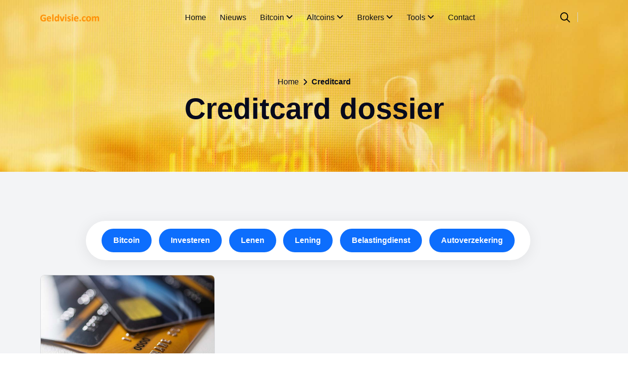

--- FILE ---
content_type: text/html; charset=UTF-8
request_url: https://www.geldvisie.com/dossier/creditcard
body_size: 3990
content:

<!DOCTYPE html>
<html lang="nl">
<head>
    <meta charset="UTF-8" />
	<meta name="viewport" content="width=device-width, initial-scale=1.0" />
    <title>Nieuwsberichten over Creditcard</title>
    <meta name="description" content="Nieuwsberichten, artikelen en handige pagina's over het onderwerp Creditcard. Dossier Creditcard vind je op Geldvisie.com.">
	<meta name="author" content="Geldvisie">
	<meta name="robots" content="index, follow" />
	<meta property="og:title" content="Nieuwsberichten over Creditcard" />
	<meta property="og:description" content="Nieuwsberichten, artikelen en handige pagina's over het onderwerp Creditcard. Dossier Creditcard vind je op Geldvisie.com." />
	<meta property="og:url" content="https://www.geldvisie.com/dossier/creditcard"/>
	<meta property="og:image" content="https://www.geldvisie.com/assets/img/logo/logo-gv-lg.png"/>
	<meta property="og:locale" content="nl_NL" />
	<meta property="og:type" content="website" />
	<meta name="twitter:card" content="summary" />
	<meta name="twitter:site" content="Geldvisie.com" />
	<meta name="twitter:title" content="Nieuwsberichten over Creditcard" />
	<meta name="twitter:description" content="Nieuwsberichten, artikelen en handige pagina's over het onderwerp Creditcard. Dossier Creditcard vind je op Geldvisie.com." />
	<meta name="twitter:image" content="https://www.geldvisie.com/assets/img/logo/logo-gv-lg.png" />
	<link rel="canonical" href="https://www.geldvisie.com/dossier/creditcard" />	<link rel="shortcut icon" href="/assets/img/logo/favicon.svg" type="image/x-icon" />
	<link async rel="stylesheet" href="/assets/css/bootstrap.min.css" />
	<link async rel="stylesheet" href="/assets/css/fontawesome.css" />
	<link async rel="stylesheet" href="/assets/css/magnific-popup.css" />
	<link async rel="stylesheet" href="/assets/css/nice-select.css" />
	<link async rel="stylesheet" href="/assets/css/slick-slider.css" />
	<link async rel="stylesheet" href="/assets/css/owl.carousel.min.css" />
	<link async rel="stylesheet" href="/assets/css/aos.css" />
	<link async rel="stylesheet" href="https://unpkg.com/swiper/swiper-bundle.min.css" />
	<link async rel="stylesheet" href="/assets/css/mobile-menu.css" />
	<link async rel="stylesheet" href="/assets/css/utility.css" />
	<link async rel="stylesheet" href="/assets/css/main.css" />
	<script src="/assets/js/jquery-3-7-1.min.js"></script>
	<link rel="shortcut icon" href="/assets/img/favicon.ico">
	<script async src="https://www.googletagmanager.com/gtag/js?id=G-JF0J9KC844"></script>
	<script>
	  window.dataLayer = window.dataLayer || [];
	  function gtag(){dataLayer.push(arguments);}
	  gtag('js', new Date());

	  gtag('config', 'G-JF0J9KC844');
	</script>
	<meta name="cee142094e90f20" content="5e5d8245e0d94f8844a5f6f380f90818" />
</head>
	<body>

	<div class="search__popup">
		<div class="container">
			<div class="row">
				<div class="col-xxl-12">
					<div class="search__wrapper">
						<div class="search__top d-flex justify-content-between align-items-center">
							<div class="search__logo">
								<a href="/">
									<img src="/assets/img/logo/white-logo.png" alt="Geldvisie" />
								</a>
							</div>
							<div class="search__close">
								<button type="button" class="search__close-btn search-close-btn">
									<svg width="18" height="18" viewBox="0 0 18 18" fill="none" xmlns="http://www.w3.org/2000/svg">
										<path d="M17 1L1 17" stroke="currentColor" stroke-width="1.5" stroke-linecap="round" stroke-linejoin="round" />
										<path d="M1 1L17 17" stroke="currentColor" stroke-width="1.5" stroke-linecap="round" stroke-linejoin="round" />
									</svg>
								</button>
							</div>
						</div>
						<div class="search__form">
							<form action="/zoeken" method="get">
								<div class="search__input">
									<input class="search-input-field" type="text" name="sf" placeholder="Zoeken in de website..." />
									<span class="search-focus-border"></span>
									<button type="submit">
										<svg width="20" height="20" viewBox="0 0 20 20" fill="none" xmlns="http://www.w3.org/2000/svg">
											<path d="M9.55 18.1C14.272 18.1 18.1 14.272 18.1 9.55C18.1 4.82797 14.272 1 9.55 1C4.82797 1 1 4.82797 1 9.55C1 14.272 4.82797 18.1 9.55 18.1Z" stroke="currentColor" stroke-width="1.5" stroke-linecap="round" stroke-linejoin="round" />
											<path d="M19.0002 19.0002L17.2002 17.2002" stroke="currentColor" stroke-width="1.5" stroke-linecap="round" stroke-linejoin="round" />
										</svg>
									</button>
								</div>
							</form>
						</div>
					</div>
				</div>
			</div>
		</div>
	</div>	<header>
		<div class="header-area header-area1 d-none d-lg-block" id="header">
			<div class="container">
				<div class="row">
					<div class="col-12">
						<div class="header-elements">
							<div class="site-logo">
								<a href="/">
									<img src="/assets/img/logo/logo-gv-lg.png" alt="Geldvisie" />
								</a>
							</div>
							<div class="main-menu-ex main-menu-ex1">
								<ul>
									<li>
										<a href="/">Home </a>
									</li>
									<li class="dropdown-menu-parrent">
										<a href="/nieuws" class="main1">Nieuws </a>
									</li>
									<li class="dropdown-menu-parrent">
										<a href="/bitcoin" class="main1">Bitcoin <i class="fa-solid fa-angle-down"></i></a>
										<ul>
											<li><a href="/bitcoin/koers">Bitcoin koers</a></li>
											<li><a href="/bitcoin/kopen">Bitcoin kopen</a></li>
											<li><a href="/bitcoin/kennisbank">Bitcoin kennisbank</a></li>
										</ul>
									</li>
									<li class="dropdown-menu-parrent">
										<a href="/altcoin" class="main1">Altcoins <i class="fa-solid fa-angle-down"></i></a>
										<ul>
											<li><a href="/altcoin/koersen">Altcoin koersen</a></li>
											<li><a href="/altcoin/ethereum">Ethereum</a></li>
											<li><a href="/altcoin/ripple">Ripple</a></li>
											<li><a href="/altcoin/binance-coin">Binance Coin</a></li>
<!--											<li><a href="/altcoin/solana">Solana</a></li>					
											<li><a href="/altcoin/dogecoin">Dogecoin</a></li>				-->
											<li><a href="/altcoin/cardano">Cardano</a></li>
											<li><a href="/altcoin/kennisbank">Altcoin kennisbank</a></li>
										</ul>
									</li>
									<li class="dropdown-menu-parrent">
										<a href="#" class="main1">Brokers <i class="fa-solid fa-angle-down"></i></a>
										<ul>
											<li><a href="/brokers/vergelijken">Brokers vergelijken</a></li>
						<!--					<li><a href="/brokers/nl-brokers">Nederlandse brokers</a></li>		-->
											<li><a href="/brokers/kennisbank">Brokers kennisbank</a></li>
										</ul>
									</li>
									<li class="dropdown-menu-parrent">
										<a href="#" class="main1">Tools <i class="fa-solid fa-angle-down"></i></a>
										<ul>
											<li><a href="/cryptokaart">Cryptokaarten</a></li>
										</ul>
									</li>
						<!--			<li class="dropdown-menu-parrent">
										<a href="/goud" class="main1">Goud <i class="fa-solid fa-angle-down"></i></a>
										<ul>
											<li><a href="/goud/goudprijs">Actuele goudprijs</a></li>
											<li><a href="/goud/kopen">Goud kopen</a></li>
											<li><a href="/goud/koersen">Goudkoersen</a></li>
											<li><a href="/goud/kennisbank">Goud kennisbank</a></li>
										</ul>
									</li>		-->
									<li class="dropdown-menu-parrent">
										<a href="/contact" class="main1">Contact </a>
									</li>
								</ul>
							</div>

							<div class="header1-buttons">
								<div class="vl-search-top">
									<button class="search-open-btn"><i class="fa-regular fa-magnifying-glass"></i></button>
								</div>
							</div>
						</div>
					</div>
				</div>
			</div>
		</div>
	</header>
	<div class="mobile-header mobile-header-main d-block d-lg-none">
		<div class="container-fluid">
			<div class="col-12">
				<div class="mobile-header-elements">
					<div class="mobile-logo">
						<a href="/"><img src="/assets/img/logo/logo-gv-lg.png" alt="Geldvisie" /></a>
					</div>
					<div class="mobile-nav-icon">
						<i class="fa-duotone fa-bars-staggered"></i>
					</div>
				</div>
			</div>
		</div>
	</div>
	<div class="mobile-sidebar d-block d-lg-none">
		<div class="logo-m">
			<a href="/"><img src="/assets/img/logo/header-logo1.png" alt="Geldvisie" /></a>
		</div>
		<div class="menu-close">
			<i class="fa-solid fa-xmark"></i>
		</div>
		<div class="mobile-nav">
			<ul>
				<li>
					<a href="/">Home </a>
				</li>
				<li>
					<a href="/nieuws">Nieuws </a>
				</li>
				<li class="has-dropdown">
					<a href="#">Bitcoin</a>
					<ul class="sub-menu">
						<li><a href="/bitcoin">Bitcoin</a></li>
						<li><a href="/bitcoin/koers">Bitcoin koers</a></li>
						<li><a href="/bitcoin/kopen">Bitcoin kopen</a></li>
						<li><a href="/bitcoin/kennisbank">Bitcoin kennisbank</a></li>
					</ul>
				</li>
				<li class="has-dropdown">
					<a href="#">Altcoins</a>
					<ul class="sub-menu">
						<li><a href="/altcoin">Altcoins</a></li>
						<li><a href="/altcoin/koersen">Altcoin koersen</a></li>
						<li><a href="/altcoin/ethereum">Ethereum</a></li>
						<li><a href="/altcoin/ripple">Ripple</a></li>
						<li><a href="/altcoin/binance-coin">Binance Coin</a></li>
				<!--		<li><a href="/altcoin/solana">Solana</a></li>
						<li><a href="/altcoin/dogecoin">Dogecoin</a></li>			-->
						<li><a href="/altcoin/cardano">Cardano</a></li>
						<li><a href="/altcoin/kennisbank">Altcoin kennisbank</a></li>
					</ul>
				</li>
				<li class="has-dropdown">
					<a href="#">Brokers</a>
					<ul class="sub-menu">
				<!--		<li><a href="/brokers">Brokers</a></li>		-->
						<li><a href="/brokers/vergelijken">Brokers vergelijken</a></li>
				<!--		<li><a href="/brokers/top-10">Broker top 10</a></li>	-->
				<!--		<li><a href="/brokers/nl-brokers">Nederlandse brokers</a></li>		-->
						<li><a href="/brokers/kennisbank">Brokers kennisbank</a></li>
					</ul>
				</li>
				<li class="has-dropdown">
					<a href="#">Tools</a>
					<ul class="sub-menu">
						<li><a href="/cryptokaart">Cryptokaarten</a></li>
					</ul>
				</li>
		<!--		<li class="has-dropdown">
					<a href="#">Goud</a>
					<ul class="sub-menu">
						<li><a href="/goud">Goud</a></li>
						<li><a href="/goud/goudprijs">Actuele goudprijs</a></li>
						<li><a href="/goud/kopen">Goud kopen</a></li>
						<li><a href="/goud/koersen">Goudkoersen</a></li>
						<li><a href="/goud/kennisbank">Goud kennisbank</a></li>
					</ul>
				</li>-->
				<li>
					<a href="/contact" class="main1">Contact </a>
				</li>
			</ul>
		</div>
	</div>	<div class="inner-hero bg-cover pagetitleBg">
		<div class="container">
			<div class="row">
				<div class="col-lg-12">
					<div class="main-heading">
						<div class="page-prog">
						
							<a href="/">Home</a>					<span><i class="fa-solid fa-angle-right"></i></span>
							<p class="bold">Creditcard</p>					</div>
						<h1>Creditcard dossier</h1>
					</div>
				</div>
			</div>
		</div>
	</div><div class="blog1 sp bg1 _relative">
		<div class="container">
			<div class="row">
				<div class="row">
					<div class="col-lg-10 m-auto text-center">
						<div class="categories-buttons">
							<ul class="nav nav-pills">						<li class="nav-item">
									<a href="/dossier/bitcoin" class="nav-link active">Bitcoin</a>
								</li>						<li class="nav-item">
									<a href="/dossier/investeren" class="nav-link active">Investeren</a>
								</li>						<li class="nav-item">
									<a href="/dossier/lenen" class="nav-link active">Lenen</a>
								</li>						<li class="nav-item">
									<a href="/dossier/lening" class="nav-link active">Lening</a>
								</li>						<li class="nav-item">
									<a href="/dossier/belastingdienst" class="nav-link active">Belastingdienst</a>
								</li>						<li class="nav-item">
									<a href="/dossier/autoverzekering" class="nav-link active">Autoverzekering</a>
								</li>						</ul>
						</div>
					</div>
				</div>
				<div class="col-lg-12">
					<div class="tab-content categories-content-tab">
						<div class="tab-pane fade show active">
							<div class="blog1-posts-area">
								<div class="row">						<div class="col-md-6 col-lg-4 mb-20" data-aos="fade-up" data-aos-offset="50" data-aos-duration="400" data-aos-delay="100">
										<div class="blog1-single-box ffBg">
											<div class="thumbnail image-anime">
												<img src="/uploads/creditcard-op-vakantie-700.jpg" alt="8 redenen voor een creditcard op vakantie" />
											</div>
											<div class="heading1">
												<div class="social-area">
													<a href="/dossier/creditcard" class="social">Creditcard</a>
													<a href="/dossier/creditcard" class="time"><img src="/assets/img/icons/time1.svg" alt="Leestijd" /> 3 min leestijd</a>
												</div>
												<h4><a href="/nieuws/creditcard-op-vakantie">8 redenen voor een creditcard op vakantie</a></h4>
												<p class="mt-16">Waarom zou je een creditcard op vakantie nodig hebben? Lees hier de 8 redenen voor een creditcard op vakantie.</p>
												<div class="author-area">
													<div class="date pL0">
														<a href="#"><img src="/assets/img/icons/date1.svg" alt="Datum" /> 16-10-2019 </a>
													</div>
												</div>
											</div>
										</div>
									</div>							</div>
								<div class="space60"></div>
							</div>
						</div>
					</div>
				</div>
			</div>
		</div>
	</div><div class="cta1">
		<div class="container">
			<div class="row align-items-center">
				<div class="col-lg-6">
					<div class="heading1-w">
						<h2>Crypto kopen bij een Nederlandse broker</h2>
						<p class="mt-16">Wil je gemakkelijk Bitcoin en altcoins kopen? Bij Bitvavo doe je dat snel met iDeal. Handelskosten tussen 0% en 0,25%, en de grootste keuze aan crypto. DNB-geregistreerd, dus veilig. Maak een account, stort geld en begin meteen. Klik hieronder en meld je aan!</p>
						<p class="mt-30"><a class="whiteLink" href="/exit/aanbieding/crypto-kopen-bij-een-nederlandse-broker" target="_blank">Bekijk deze aanbieding &nbsp; <i class="fa-regular fa-external-link"></i></a></p>
					</div>
				</div>
				<div class="col-lg-6">
					<div class="image text-end sm:text-start md:text-start sm:mt-30 md:mt-30">
						<img src="/uploads/bitvavo-white.png" alt="Aanbieding" />
					</div>
				</div>
			</div>
		</div>
	</div>	<div class="footer1 mt-80 md:mt-40 sm:mt-40">
		<div class="container">
			<div class="row">
				<div class="col-lg-3 col-md-6">
					<div class="logo mt-n30">
						<a href="/"><img src="/assets/img/logo/logo-gv-lg.png" alt="Geldvisie" /></a>
					</div>
					<div class="heading1 mt-16">
						<p class="mb-20">Geldvisie.com brengt dagelijks het laatste cryptonieuws, actuele koersen en uitgebreid financieel nieuws. Blijf geïnformeerd over marktontwikkelingen, trends en analyses voor betere beleggingsbeslissingen en financieel succes. Ontdek ons vandaag nog online.</p>
					</div>
				</div>
				<div class="col-lg-3 col-md-6 mb-50 sm:mb-30 sm:mt-30">
					<div class="footer-list1 ml-80 md:ml-0 sm:ml-0">
						<h3>Koersen</h3>
						<ul>
							<li><a href="/bitcoin/koers">Bitcoin koers </a></li>
					<!--		<li><a href="/goud/goudprijs">Goudkoers </a></li>			-->
							<li><a href="/altcoin/koersen">Altcoin koersen </a></li>
							<li><a href="/altcoin/ethereum">Ethereum koers </a></li>
							<li><a href="/altcoin/ripple">Ripple koers </a></li>
					<!--		<li><a href="/altcoin/solana">Solana koers </a></li>		-->
						</ul>
					</div>
				</div>
				<div class="col-lg-3 col-md-6">
					<div class="footer-list1 ml-50 md:ml-0 sm:ml-0 mb-50 sm:mb-30">
						<h3>Altcoins</h3>
						<ul>
							<li><a href="/altcoin/ethereum">Ethereum </a></li>
							<li><a href="/altcoin/ripple">Ripple </a></li>
							<li><a href="/altcoin/binance-coin">Binance Coin </a></li>
					<!--		<li><a href="/altcoin/solana">Solana </a></li>
							<li><a href="/altcoin/dogecoin">Dogecoin </a></li>		-->
							<li><a href="/altcoin/cardano">Cardano </a></li>
						</ul>
					</div>
				</div>
				<div class="col-lg-3 col-md-6">
					<div class="footer-contact-list1 mb-50 sm:mb-30">
						<h3>Contact</h3>
						<div class="footer-contact-box1">
							<div class="icon">
								<img src="/assets/img/icons/footer1-icon1.svg" alt="Contact" />
							</div>
							<div class="text">
								<a href="mailto:info@geldvisie.com">info@geldvisie.com</a>
							</div>
						</div>
						<div class="footer-contact-box1">
							<div class="icon">
								<img src="/assets/img/icons/footer1-icon2.svg" alt="Adresgegevens" />
							</div>
							<div class="text">
								<a href="/contact"><b>Geldvisie.com</b><br>Toccatastraat 61<br>1312 TK Almere</a>
							</div>
						</div>
					</div>
				</div>
			</div>
			<div class="coppyrihgt1">
				<div class="row coppyrihgt-border">
					<div class="col-md-6">
						<p class="coppyrihgt">© 2015-2026 Geldvisie.com, alle rechten voorbehouden</p>
					</div>
					<div class="col-md-6">
						<div class="conditions">
							<a href="/privacy"> Privacyverklaring </a>
							<a href="/voorwaarden"> Algemene voorwaarden </a>
						</div>
					</div>
				</div>
			</div>
		</div>
	</div>	<script src="/assets/js/bootstrap.min.js"></script>
	<script src="/assets/js/fontawesome.js"></script>
	<script src="/assets/js/mobile-menu.js"></script>
	<script src="/assets/js/jquery.magnific-popup.js"></script>
	<script src="/assets/js/owl.carousel.min.js"></script>
	<script src="/assets/js/jquery.countup.js"></script>
	<script src="/assets/js/slick-slider.js"></script>
	<script src="/assets/js/circle-progress.js"></script>
	<script src="/assets/js/jquery.nice-select.js"></script>
	<script src="/assets/js/gsap.min.js"></script>
	<script src="/assets/js/ScrollTrigger.min.js"></script>
	<script src="/assets/js/swiper-bundle.js"></script>
	<script src="/assets/js/Splitetext.js"></script>
	<script src="/assets/js/text-animation.js"></script>
	<script src="/assets/js/aos.js"></script>
	<script src="/assets/js/SmoothScroll.js"></script>
	<script src="/assets/js/jaquery-ripples.js"></script>
	<script src="/assets/js/jquery.lineProgressbar.js"></script>
	<script src="/assets/js/animation.js"></script>
	<script src="/assets/js/main.js"></script>
	</body>
</html>

--- FILE ---
content_type: text/css
request_url: https://www.geldvisie.com/assets/css/mobile-menu.css
body_size: 1468
content:
/*

Plugin Name: Multi Drop Down Mobile menu
version: 1.0
Author: Sujon Mahamud
Desc: 

*/

/*Base css*/

@media screen and (max-width:991.99px) {
    * {
        margin: 0;
        padding: 0;
    }

    body {
        font-size: 16px;
        font-family: 'arial', sans-serif;
    }

    a,
    a:hover {
        outline: none;
        text-decoration: none;
    }

    ul,
    li {
        list-style: none;
    }



    /*Menu Css*/

    .mobile-logo a {
        font-size: 20px;
        font-weight: 700;
        color: #000;
        text-decoration: none;
    }


    .mobile-logo-unick {
        margin-top: -30px;
        margin-bottom: 10px;
    }

    .mobile-header {
        position: fixed;
        top: 0;
        left: 0;
        width: 100%;
        padding: 17px 0;
        z-index: 999;
        background: #fff;
    }

    .mobile-header.mobile-header2 {
        position: fixed;
        top: 0;
        left: 0;
        width: 100%;
        padding: 17px 0;
        z-index: 999;
        background: #0D131D !important;
    }

    .mobile-header.mobile-header2 .mobile-nav-icon {
        color: #fff;
    }

    .mobile-header.mobile-header-main {
        position: fixed;
        top: 0;
        left: 0;
        width: 100%;
        padding: 17px 0;
        z-index: 999;
        background: #fff;
    }

    .mobile-header-elements {
        display: flex;
        align-items: center;
        justify-content: space-between;
    }

    .mobile-header-elements .mobile-logo {
        width: 160px;
    }

    .mobile-nav-icon {
        font-size: 23px;
        border: 1px solid;
        width: 40px;
        height: 40px;
        display: flex;
        align-items: center;
        justify-content: center;
        border-radius: 4px;
        color: #000;
    }

    .mobile-nav-icon {
        font-size: 23px;
        border: 1px solid;
        width: 40px;
        height: 40px;
        display: flex;
        align-items: center;
        justify-content: center;
        border-radius: 4px;
        color: #000000;
    }

    .mobile-sidebar {
        position: fixed;
        height: 100%;
        width: 100%;
        background: #fff;
        z-index: 9999;
        padding: 40px 30px;
        left: -100%;
        top: 0;
        visibility: hidden;
        opacity: 0;
        transition: all .3s;
    }

    .mobile-sidebar .logo-m {
        width: 140px;
    }

    .mobile-sidebar.mobile-sidebar2 {
        position: fixed;
        height: 100%;
        width: 100%;
        background: #001936 !important;
        z-index: 9999;
        padding: 40px 30px;
        left: -100%;
        top: 0;
        visibility: hidden;
        opacity: 0;
        transition: all .3s;
    }

    .mobile-sidebar.mobile-sidebar2 .mobile-nav li a {
        color: #fff;
    }

    .mobile-sidebar.mobile-sidebar2 .menu-close {
        position: absolute;
        right: 20px;
        top: 20px;
        font-size: 25px;
        color: #fff;
        cursor: pointer;
    }

    .mobile-sidebar.mobile-sidebar2 span.submenu-button:before {
        height: 2px;
        width: 20px;
        right: 0px;
        top: 22px;
        background: #fff;
    }

    .mobile-sidebar.mobile-sidebar2 span.submenu-button:after,
    span.submenu-button:before {
        position: absolute;
        content: "";
        height: 20px;
        width: 2px;
        background: #fff;
        top: 12px;
        right: 9px;
        transition: all .3s;
    }

    .mobile-sidebar.mobile-sidebar2 .contact-box .pera a {
        display: inline-block;
        color: var(--Home-Page-3-Color-Text-Color, #ffffffc7);
        font-size: 18px;
        font-style: normal;
        font-weight: 700;
        line-height: 28px;
        letter-spacing: 0.18px;
        margin-bottom: 16px;
    }

    .mobile-sidebar.mobile-sidebar2 .single-footer-items h3 {
        color: var(--Home-Page-3-Color-Text-Color, #ffffff);
        font-size: 24px;
        font-style: normal;
        font-weight: 700;
        line-height: 24px;
        text-transform: capitalize;
        margin-bottom: 16px;
        margin-top: 20px;
    }

    .mobile-sidebar.mobile-sidebar2 .contact-infos h3 {
        color: var(--Home-Page-3-Color-Text-Color, #ffffff);
        font-size: 24px;
        font-style: normal;
        font-weight: 700;
        line-height: 24px;
        text-transform: capitalize;
        margin-bottom: 16px;
        margin-top: 20px;
    }

    .mobile-sidebar.mobile-sidebar2 .contact-infos ul li a {
        height: 40px;
        width: 40px;
        background-color: #3a96a51c;
        border-radius: 50%;
        text-align: center;
        line-height: 0;
    }

    .mobile-sidebar.mobile-sidebar2 .mobile-button a {
        width: 100%;
        margin: 24px 0px;
    }



    .mobile-sidebar .logo-m {
        margin-top: -45px;
        margin-bottom: 20px;
    }

    .mobile-sidebar .contact-icon {
        background: #fff;
    }


    .mobile-sidebar.mobile-menu-active {
        left: 0;
        visibility: visible;
        opacity: 1;
        transition: all .3s;
        padding-top: 55px;
        max-height: 100%;
        overflow-y: scroll;
    }

    .menu-close {
        position: absolute;
        right: 20px;
        top: 20px;
        font-size: 25px;
        color: #000;
        cursor: pointer;
    }

    .mobile-nav li a {
        font-size: 18px;
        line-height: 24px;
        color: #000;
        padding: 10px 0;
        display: block;
        font-weight: 500;
    }


    ul.mobile-nav-list {
        margin-top: 30px;
    }


    li.has-children {
        position: relative;
        z-index: 2;
    }

    span.mobile-nav-menu-icon {
        position: absolute;
        right: 0;
        top: 0;
        height: 50px;
        width: 50px;
        text-align: center;
        line-height: 50px;
        color: #fff;
    }

    ul.mobile-menu-sub {
        display: none;
        position: relative;
        left: 0;
        padding-left: 10px;
        transition: all .3s;
    }

    ul.mobile-menu-sub.sub-menu-active {
        display: block;
        position: relative;
        transition: all .3s;
    }



    .mobile-nav li {
        position: relative;
        z-index: 2;
    }

    span.submenu-button {
        position: absolute;
        width: 100%;
        height: 44px;
        top: 0;
        left: 0;
        z-index: 3;
        transition: all .3s;
    }

    span.submenu-button:after,
    span.submenu-button:before {
        position: absolute;
        content: "";
        height: 20px;
        width: 2px;
        background: #000;
        top: 12px;
        right: 9px;
        transition: all .3s;
    }

    span.submenu-button:before {
        height: 2px;
        width: 20px;
        right: 0px;
        top: 22px;
    }

    span.submenu-button.submenu-opened:after {
        visibility: hidden;
        opacity: 0;
    }

    .sub-menu {
        display: none;
        padding-left: 15px;
    }


    span.multi-drop-icon {
        position: absolute;
        right: 10px;
        width: 20px;
        height: 100%;
        top: 0;
        text-align: center;
        display: flex;
        align-items: center;
        justify-content: flex-end;
    }


    ul.mobile-nav-list {
        max-height: 500px;
        overflow-y: scroll;
    }

    .single-footer.single-footer-menu.single-footer4 h3 {
        margin-bottom: 0;
    }

    .social.social4-menu.social4 {
        margin-top: 0;
    }

    a.mobile-menu-button.hash-nav {
        /* background: blue; */
        padding: 15px;
        border-radius: 5px;
        margin-top: 20px;
        border: 1px solid;
        text-align: center;
        margin-bottom: 20px;
    }

    .mobile-button a {
        width: 100%;
        text-align: center;
        margin-top: 20px;
    }

}

.mobile-menu-a a {
    color: #fff;
    font-size: 16px;
    line-height: 16px;
}

.mobile-menu-icon-box {
    display: flex;
    align-items: start;
    padding: 5px 0;
}

.mobile-menu-icon {
    padding-right: 8px;
}

.mobile-menu-social h3 {
    font-size: 20px;
    line-height: 24px;
    font-weight: 600;
    color: #fff;
    padding: 20px 0;
}


.mobile-sidebar .mobile-button .theme-btn1 {
    width: 100%;
    margin: 20px 0px;
    padding: 18px;
}

.mobile-sidebar .contact-box {
    display: flex;
    align-items: center;
    padding-top: 16px;
}

.mobile-sidebar .contact-box .icon {
    margin-right: 5px;
    transform: translateY(-7px);
}

.mobile-sidebar .contact-box .text a {
    color: var(--SEO-Marketing-Text-Color, #0B0314);
    font-size: 16px;
    font-style: normal;
    font-weight: 400;
    line-height: 26px;
    /* 100% */
    display: inline-block;
    margin-bottom: 16px;
    padding-left: 10px;
}

.mobile-sidebar .single-footer-items h3 {
    color: var(--Home-Page-3-Color-Text-Color, #070811);
    font-size: 24px;
    font-style: normal;
    font-weight: 700;
    line-height: 24px;
    /* 100% */
    text-transform: capitalize;
    margin-bottom: 16px;
    margin-top: 20px;
}

.mobile-sidebar .contact-infos h3 {
    color: var(--Home-Page-3-Color-Text-Color, #070811);
    font-size: 24px;
    font-style: normal;
    font-weight: 700;
    line-height: 24px;
    /* 100% */
    text-transform: capitalize;
    margin-bottom: 16px;
    margin-top: 20px;
}

.mobile-sidebar .contact-infos ul li {
    display: inline-block;
    margin: 5px 3px;
}

.mobile-sidebar .contact-infos ul li a {
    height: 40px;
    width: 40px;
    background-color: #F3F4F6;
    border-radius: 50%;
    text-align: center;
    line-height: 0;
}

--- FILE ---
content_type: text/css
request_url: https://www.geldvisie.com/assets/css/utility.css
body_size: 14528
content:

 
 .vl-overlay {
     position: absolute;
     top: 0;
     left: 0;
     width: 100%;
     height: 100%
 }
 
 .vl-star-rating {
     padding: 0;
     margin: 0;
     list-style: none
 }
 
 .vl-star-rating li {
     display: inline-flex;
     font-size: 1em;
     line-height: 1.5em;
     color: #fc0;
     letter-spacing: .1em;
     margin: 0
 }
 
 .vl-star-rating-shaped {
     padding: 8px 13px;
     border-radius: 5px;
     font-size: 14px;
     line-height: 1
 }
 
 .vl-star-rating-fill {
     position: relative
 }
 
 .vl-star-rating-fill:before {
     content: "";
     display: inline-block;
     width: 100%;
     height: 100%;
     position: absolute;
     top: 0;
     left: 0;
     background-color: var(--vl-color-primary);
     border-radius: inherit;
     opacity: .2
 }
 
 .vl-star-rating-fill li {
     position: relative;
     z-index: 1
 }
 
 .vl-star-rating-outline {
     border: 1px solid rgba(0,0,0,.045)
 }
 
 .reset-ul {
     padding: 0;
     margin: 0;
     list-style: none
 }
 
 .pos-static,.static {
     position: static
 }
 
 .absolute,.pos-abs {
     position: absolute
 }
 
 .fixed,.pos-fix {
     position: fixed
 }
 
 .pos-rel,.relative {
     position: relative
 }
 
 .sticky {
     -webkit-position: sticky;
     position: sticky
 }
 
 .absolute-center {
     position: absolute;
     top: 50%;
     inset-inline-start: 50%;
     transform: translate(-50%,-50%)
 }
 
 .top-0 {
     top: 0
 }
 
 .top-5 {
     top: 5px
 }
 
 .top-10 {
     top: 10px
 }
 
 .top-15 {
     top: 15px
 }
 
 .top-20 {
     top: 20px
 }
 
 .top-25 {
     top: 25px
 }
 
 .top-30 {
     top: 30px
 }
 
 .top-35 {
     top: 35px
 }
 
 .top-40 {
     top: 40px
 }
 
 .top-45 {
     top: 45px
 }
 
 .top-50 {
     top: 50px
 }
 
 .top-55 {
     top: 55px
 }
 
 .top-60 {
     top: 60px
 }
 
 .top-65 {
     top: 65px
 }
 
 .top-70 {
     top: 70px
 }
 
 .top-75 {
     top: 75px
 }
 
 .top-80 {
     top: 80px
 }
 
 .top-85 {
     top: 85px
 }
 
 .top-90 {
     top: 90px
 }
 
 .top-95 {
     top: 95px
 }
 
 .top-100 {
     top: 100px
 }
 
 .top-110 {
     top: 110px
 }
 
 .top-130 {
     top: 130px
 }
 
 .top-145 {
     top: 145px
 }
 
 .top-155 {
     top: 155px
 }
 
 .top-170 {
     top: 170px
 }
 
 .top-180 {
     top: 180px
 }
 
 .top-210 {
     top: 210px
 }
 
 .top-230 {
     top: 230px
 }
 
 .right-0 {
     right: 0
 }
 
 .right-5 {
     right: 5px
 }
 
 .right-10 {
     right: 10px
 }
 
 .right-15 {
     right: 15px
 }
 
 .right-20 {
     right: 20px
 }
 
 .right-25 {
     right: 25px
 }
 
 .right-30 {
     right: 30px
 }
 
 .right-35 {
     right: 35px
 }
 
 .right-40 {
     right: 40px
 }
 
 .right-45 {
     right: 45px
 }
 
 .right-50 {
     right: 50px
 }
 
 .right-55 {
     right: 55px
 }
 
 .right-60 {
     right: 60px
 }
 
 .right-65 {
     right: 65px
 }
 
 .right-70 {
     right: 70px
 }
 
 .right-75 {
     right: 75px
 }
 
 .right-80 {
     right: 80px
 }
 
 .right-85 {
     right: 85px
 }
 
 .right-90 {
     right: 90px
 }
 
 .right-95 {
     right: 95px
 }
 
 .right-100 {
     right: 100px
 }
 
 .right-120 {
     right: 120px
 }
 
 .bottom-0 {
     bottom: 0
 }
 
 .bottom-5 {
     bottom: 5px
 }
 
 .bottom-10 {
     bottom: 10px
 }
 
 .bottom-15 {
     bottom: 15px
 }
 
 .bottom-20 {
     bottom: 20px
 }
 
 .bottom-25 {
     bottom: 25px
 }
 
 .bottom-30 {
     bottom: 30px
 }
 
 .bottom-35 {
     bottom: 35px
 }
 
 .bottom-40 {
     bottom: 40px
 }
 
 .bottom-45 {
     bottom: 45px
 }
 
 .bottom-50 {
     bottom: 50px
 }
 
 .bottom-55 {
     bottom: 55px
 }
 
 .bottom-60 {
     bottom: 60px
 }
 
 .bottom-65 {
     bottom: 65px
 }
 
 .bottom-70 {
     bottom: 70px
 }
 
 .bottom-75 {
     bottom: 75px
 }
 
 .bottom-80 {
     bottom: 80px
 }
 
 .bottom-85 {
     bottom: 85px
 }
 
 .bottom-90 {
     bottom: 90px
 }
 
 .bottom-95 {
     bottom: 95px
 }
 
 .bottom-100 {
     bottom: 100px
 }

 .bottom-150 {
    bottom: 150px !important
}
 
 .bottom-250 {
     bottom: 250px
 }
 
 .bottom-400 {
     bottom: 400px
 }
 
 .left-0 {
     left: 0
 }
 
 .left-5 {
     left: 5px
 }
 
 .left-10 {
     left: 10px
 }
 
 .left-15 {
     left: 15px
 }
 
 .left-20 {
     left: 20px
 }
 
 .left-25 {
     left: 25px
 }
 
 .left-30 {
     left: 30px
 }
 
 .left-35 {
     left: 35px
 }
 
 .left-40 {
     left: 40px
 }
 
 .left-45 {
     left: 45px
 }
 
 .left-50 {
     left: 50px
 }
 
 .left-55 {
     left: 55px
 }
 
 .left-60 {
     left: 60px
 }
 
 .left-65 {
     left: 65px
 }
 
 .left-70 {
     left: 70px
 }
 
 .left-75 {
     left: 75px
 }
 
 .left-80 {
     left: 80px
 }
 
 .left-85 {
     left: 85px
 }
 
 .left-90 {
     left: 90px
 }
 
 .left-95 {
     left: 95px
 }
 
 .left-100 {
     left: 100px
 }
 
 .left-auto {
     left: auto
 }
 
 .-top-1 {
     top: -1px
 }
 
 .-top-5 {
     top: -5px
 }
 
 .-top-10 {
     top: -10px
 }
 
 .-top-15 {
     top: -15px
 }
 
 .-top-20 {
     top: -20px
 }
 
 .-top-25 {
     top: -25px
 }
 
 .-top-30 {
     top: -30px
 }
 
 .-top-35 {
     top: -35px
 }
 
 .-top-40 {
     top: -40px
 }
 
 .-top-45 {
     top: -45px
 }
 
 .-top-50 {
     top: -50px
 }
 
 .-top-55 {
     top: -55px
 }
 
 .-top-60 {
     top: -60px
 }
 
 .-top-65 {
     top: -65px
 }
 
 .-top-70 {
     top: -70px
 }
 
 .-top-75 {
     top: -75px
 }
 
 .-top-80 {
     top: -80px
 }
 
 .-top-85 {
     top: -85px
 }
 
 .-top-90 {
     top: -90px
 }
 
 .-top-95 {
     top: -95px
 }
 
 .-top-100 {
     top: -100px
 }
 
 .-top-110 {
     top: -110px
 }
 
 .-top-120 {
     top: -120px
 }
 
 .-top-170 {
     top: -170px
 }
 
 .-top-215 {
     top: -215px
 }
 
 .-top-290 {
     top: -290px
 }
 
 .-top-330 {
     top: -330px
 }
 
 .-right-5 {
     right: -5px
 }
 
 .-right-10 {
     right: -10px
 }
 
 .-right-15 {
     right: -15px
 }
 
 .-right-20 {
     right: -20px
 }
 
 .-right-25 {
     right: -25px
 }
 
 .-right-30 {
     right: -30px
 }
 
 .-right-35 {
     right: -35px
 }
 
 .-right-40 {
     right: -40px
 }
 
 .-right-45 {
     right: -45px
 }
 
 .-right-50 {
     right: -50px
 }
 
 .-right-55 {
     right: -55px
 }
 
 .-right-60 {
     right: -60px
 }
 
 .-right-65 {
     right: -65px
 }
 
 .-right-70 {
     right: -70px
 }
 
 .-right-75 {
     right: -75px
 }
 
 .-right-80 {
     right: -80px
 }
 
 .-right-85 {
     right: -85px
 }
 
 .-right-90 {
     right: -90px
 }
 
 .-right-95 {
     right: -95px
 }
 
 .-right-100 {
     right: -100px
 }
 
 .-bottom-5 {
     bottom: -5px
 }
 
 .-bottom-10 {
     bottom: -10px
 }
 
 .-bottom-15 {
     bottom: -15px
 }
 
 .-bottom-20 {
     bottom: -20px
 }
 
 .-bottom-25 {
     bottom: -25px
 }
 
 .-bottom-30 {
     bottom: -30px
 }
 
 .-bottom-35 {
     bottom: -35px
 }
 
 .-bottom-40 {
     bottom: -40px
 }
 
 .-bottom-45 {
     bottom: -45px
 }
 
 .-bottom-50 {
     bottom: -50px
 }
 
 .-bottom-55 {
     bottom: -55px
 }
 
 .-bottom-60 {
     bottom: -60px
 }
 
 .-bottom-65 {
     bottom: -65px
 }
 
 .-bottom-70 {
     bottom: -70px
 }
 
 .-bottom-75 {
     bottom: -75px
 }
 
 .-bottom-80 {
     bottom: -80px
 }
 
 .-bottom-85 {
     bottom: -85px
 }
 
 .-bottom-90 {
     bottom: -90px
 }
 
 .-bottom-95 {
     bottom: -95px
 }
 
 .-bottom-100 {
     bottom: -100px
 }
 
 .-bottom-230 {
     bottom: -230px
 }
 
 .-bottom-0\/1em {
     bottom: -.1em
 }
 
 .-bottom-0\/2em {
     bottom: -.2em
 }
 
 .-left-5 {
     left: -5px
 }
 
 .-left-10 {
     left: -10px
 }
 
 .-left-15 {
     left: -15px
 }
 
 .-left-20 {
     left: -20px
 }
 
 .-left-25 {
     left: -25px
 }
 
 .-left-30 {
     left: -30px
 }
 
 .-left-35 {
     left: -35px
 }
 
 .-left-40 {
     left: -40px
 }
 
 .-left-45 {
     left: -45px
 }
 
 .-left-50 {
     left: -50px
 }
 
 .-left-55 {
     left: -55px
 }
 
 .-left-60 {
     left: -60px
 }
 
 .-left-65 {
     left: -65px
 }
 
 .-left-70 {
     left: -70px
 }
 
 .-left-75 {
     left: -75px
 }
 
 .-left-80 {
     left: -80px
 }
 
 .-left-85 {
     left: -85px
 }
 
 .-left-90 {
     left: -90px
 }
 
 .-left-95 {
     left: -95px
 }
 
 .-left-100 {
     left: -100px
 }
 
 .top-5percent {
     top: 5%
 }
 
 .top-10percent {
     top: 10%
 }
 
 .top-15percent {
     top: 15%
 }
 
 .top-20percent {
     top: 20%
 }
 
 .top-25percent {
     top: 25%
 }
 
 .top-30percent {
     top: 30%
 }
 
 .top-35percent {
     top: 35%
 }
 
 .top-40percent {
     top: 40%
 }
 
 .top-45percent {
     top: 45%
 }
 
 .top-50percent {
     top: 50%
 }
 
 .top-55percent {
     top: 55%
 }
 
 .top-60percent {
     top: 60%
 }
 
 .top-65percent {
     top: 65%
 }
 
 .top-70percent {
     top: 70%
 }
 
 .top-75percent {
     top: 75%
 }
 
 .top-80percent {
     top: 80%
 }
 
 .top-85percent {
     top: 85%
 }
 
 .top-90percent {
     top: 90%
 }
 
 .top-95percent {
     top: 95%
 }
 
 .top-100percent {
     top: 100%
 }
 
 .right-5percent {
     right: 5%
 }
 
 .right-10percent {
     right: 10%
 }
 
 .right-15percent {
     right: 15%
 }
 
 .right-20percent {
     right: 20%
 }
 
 .right-25percent {
     right: 25%
 }
 
 .right-30percent {
     right: 30%
 }
 
 .right-35percent {
     right: 35%
 }
 
 .right-40percent {
     right: 40%
 }
 
 .right-45percent {
     right: 45%
 }
 
 .right-50percent {
     right: 50%
 }
 
 .right-55percent {
     right: 55%
 }
 
 .right-60percent {
     right: 60%
 }
 
 .right-65percent {
     right: 65%
 }
 
 .right-70percent {
     right: 70%
 }
 
 .right-75percent {
     right: 75%
 }
 
 .right-80percent {
     right: 80%
 }
 
 .right-85percent {
     right: 85%
 }
 
 .right-90percent {
     right: 90%
 }
 
 .right-95percent {
     right: 95%
 }
 
 .right-100percent {
     right: 100%
 }
 
 .bottom-5percent {
     bottom: 5%
 }
 
 .bottom-10percent {
     bottom: 10%
 }
 
 .bottom-15percent {
     bottom: 15%
 }
 
 .bottom-20percent {
     bottom: 20%
 }
 
 .bottom-25percent {
     bottom: 25%
 }
 
 .bottom-30percent {
     bottom: 30%
 }
 
 .bottom-35percent {
     bottom: 35%
 }
 
 .bottom-40percent {
     bottom: 40%
 }
 
 .bottom-45percent {
     bottom: 45%
 }
 
 .bottom-50percent {
     bottom: 50%
 }
 
 .bottom-55percent {
     bottom: 55%
 }
 
 .bottom-60percent {
     bottom: 60%
 }
 
 .bottom-65percent {
     bottom: 65%
 }
 
 .bottom-70percent {
     bottom: 70%
 }
 
 .bottom-75percent {
     bottom: 75%
 }
 
 .bottom-80percent {
     bottom: 80%
 }
 
 .bottom-85percent {
     bottom: 85%
 }
 
 .bottom-90percent {
     bottom: 90%
 }
 
 .bottom-95percent {
     bottom: 95%
 }
 
 .bottom-100percent {
     bottom: 100%
 }
 
 .left-5percent {
     left: 5%
 }
 
 .left-10percent {
     left: 10%
 }
 
 .left-15percent {
     left: 15%
 }
 
 .left-20percent {
     left: 20%
 }
 
 .left-25percent {
     left: 25%
 }
 
 .left-30percent {
     left: 30%
 }
 
 .left-35percent {
     left: 35%
 }
 
 .left-40percent {
     left: 40%
 }
 
 .left-45percent {
     left: 45%
 }
 
 .left-50percent {
     left: 50%
 }
 
 .left-55percent {
     left: 55%
 }
 
 .left-60percent {
     left: 60%
 }
 
 .left-65percent {
     left: 65%
 }
 
 .left-70percent {
     left: 70%
 }
 
 .left-75percent {
     left: 75%
 }
 
 .left-80percent {
     left: 80%
 }
 
 .left-85percent {
     left: 85%
 }
 
 .left-90percent {
     left: 90%
 }
 
 .left-95percent {
     left: 95%
 }
 
 .left-100percent {
     left: 100%
 }
 
 .-top-5percent {
     top: -5%
 }
 
 .-top-10percent {
     top: -10%
 }
 
 .-top-15percent {
     top: -15%
 }
 
 .-top-20percent {
     top: -20%
 }
 
 .-top-25percent {
     top: -25%
 }
 
 .-top-30percent {
     top: -30%
 }
 
 .-top-35percent {
     top: -35%
 }
 
 .-top-40percent {
     top: -40%
 }
 
 .-top-45percent {
     top: -45%
 }
 
 .-top-50percent {
     top: -50%
 }
 
 .-top-55percent {
     top: -55%
 }
 
 .-top-60percent {
     top: -60%
 }
 
 .-top-65percent {
     top: -65%
 }
 
 .-top-70percent {
     top: -70%
 }
 
 .-top-75percent {
     top: -75%
 }
 
 .-top-80percent {
     top: -80%
 }
 
 .-top-85percent {
     top: -85%
 }
 
 .-top-90percent {
     top: -90%
 }
 
 .-top-95percent {
     top: -95%
 }
 
 .-top-100percent {
     top: -100%
 }
 
 .-top-145percent {
     top: -145%
 }
 
 .-top-100vh {
     top: -100vh
 }
 
 .-right-5percent {
     right: -5%
 }
 
 .-right-10percent {
     right: -10%
 }
 
 .-right-15percent {
     right: -15%
 }
 
 .-right-20percent {
     right: -20%
 }
 
 .-right-25percent {
     right: -25%
 }
 
 .-right-30percent {
     right: -30%
 }
 
 .-right-35percent {
     right: -35%
 }
 
 .-right-40percent {
     right: -40%
 }
 
 .-right-45percent {
     right: -45%
 }
 
 .-right-50percent {
     right: -50%
 }
 
 .-right-55percent {
     right: -55%
 }
 
 .-right-60percent {
     right: -60%
 }
 
 .-right-65percent {
     right: -65%
 }
 
 .-right-70percent {
     right: -70%
 }
 
 .-right-75percent {
     right: -75%
 }
 
 .-right-80percent {
     right: -80%
 }
 
 .-right-85percent {
     right: -85%
 }
 
 .-right-90percent {
     right: -90%
 }
 
 .-right-95percent {
     right: -95%
 }
 
 .-right-100percent {
     right: -100%
 }
 
 .-bottom-5percent {
     bottom: -5%
 }
 
 .-bottom-10percent {
     bottom: -10%
 }
 
 .-bottom-15percent {
     bottom: -15%
 }
 
 .-bottom-20percent {
     bottom: -20%
 }
 
 .-bottom-25percent {
     bottom: -25%
 }
 
 .-bottom-30percent {
     bottom: -30%
 }
 
 .-bottom-35percent {
     bottom: -35%
 }
 
 .-bottom-40percent {
     bottom: -40%
 }
 
 .-bottom-45percent {
     bottom: -45%
 }
 
 .-bottom-50percent {
     bottom: -50%
 }
 
 .-bottom-55percent {
     bottom: -55%
 }
 
 .-bottom-60percent {
     bottom: -60%
 }
 
 .-bottom-65percent {
     bottom: -65%
 }
 
 .-bottom-70percent {
     bottom: -70%
 }
 
 .-bottom-75percent {
     bottom: -75%
 }
 
 .-bottom-80percent {
     bottom: -80%
 }
 
 .-bottom-85percent {
     bottom: -85%
 }
 
 .-bottom-90percent {
     bottom: -90%
 }
 
 .-bottom-95percent {
     bottom: -95%
 }
 
 .-bottom-100percent {
     bottom: -100%
 }
 
 .-left-5percent {
     left: -5%
 }
 
 .-left-10percent {
     left: -10%
 }
 
 .-left-15percent {
     left: -15%
 }
 
 .-left-20percent {
     left: -20%
 }
 
 .-left-25percent {
     left: -25%
 }
 
 .-left-30percent {
     left: -30%
 }
 
 .-left-35percent {
     left: -35%
 }
 
 .-left-40percent {
     left: -40%
 }
 
 .-left-45percent {
     left: -45%
 }
 
 .-left-50percent {
     left: -50%
 }
 
 .-left-55percent {
     left: -55%
 }
 
 .-left-60percent {
     left: -60%
 }
 
 .-left-65percent {
     left: -65%
 }
 
 .-left-70percent {
     left: -70%
 }
 
 .-left-75percent {
     left: -75%
 }
 
 .-left-80percent {
     left: -80%
 }
 
 .-left-85percent {
     left: -85%
 }
 
 .-left-90percent {
     left: -90%
 }
 
 .-left-95percent {
     left: -95%
 }
 
 .-left-100percent {
     left: -100%
 }
 
 .top-0-25em {
     top: .25em
 }
 
 .top-0-5em {
     top: .5em
 }
 
 .top-0-75em {
     top: .75em
 }
 
 .top-1em {
     top: 1em
 }
 
 .top-1-25em {
     top: 1.25em
 }
 
 .top-1-5em {
     top: 1.5em
 }
 
 .top-1-75em {
     top: 1.75em
 }
 
 .top-2em {
     top: 2em
 }
 
 .top-2-25em {
     top: 2.25em
 }
 
 .top-2-5em {
     top: 2.5em
 }
 
 .top-2-75em {
     top: 2.75em
 }
 
 .top-3em {
     top: 3em
 }
 
 .top-3-25em {
     top: 3.25em
 }
 
 .top-3-5em {
     top: 3.5em
 }
 
 .top-3-75em {
     top: 3.75em
 }
 
 .top-4em {
     top: 4em
 }
 
 .top-4-25em {
     top: 4.25em
 }
 
 .top-4-5em {
     top: 4.5em
 }
 
 .top-4-75em {
     top: 4.75em
 }
 
 .top-5em {
     top: 5em
 }
 
 .-top-0\/1em {
     top: -.1em
 }
 
 .-top-2\/2em {
     top: -2.2em
 }
 
 .-top-1\/5em {
     top: -1.5em
 }
 
 .right-0-25em {
     right: .25em
 }
 
 .right-0-5em {
     right: .5em
 }
 
 .right-0-75em {
     right: .75em
 }
 
 .right-1em {
     right: 1em
 }
 
 .right-1-25em {
     right: 1.25em
 }
 
 .right-1-5em {
     right: 1.5em
 }
 
 .right-1-75em {
     right: 1.75em
 }
 
 .right-2em {
     right: 2em
 }
 
 .right-2-25em {
     right: 2.25em
 }
 
 .right-2-5em {
     right: 2.5em
 }
 
 .right-2-75em {
     right: 2.75em
 }
 
 .right-3em {
     right: 3em
 }
 
 .right-3-25em {
     right: 3.25em
 }
 
 .right-3-5em {
     right: 3.5em
 }
 
 .right-3-75em {
     right: 3.75em
 }
 
 .right-4em {
     right: 4em
 }
 
 .right-4-25em {
     right: 4.25em
 }
 
 .right-4-5em {
     right: 4.5em
 }
 
 .right-4-75em {
     right: 4.75em
 }
 
 .right-5em {
     right: 5em
 }
 
 .bottom-0\/1em {
     bottom: .1em
 }
 
 .bottom-0\/2em {
     bottom: .2em
 }
 
 .bottom-0-5em {
     bottom: .5em
 }
 
 .bottom-0-75em {
     bottom: .75em
 }
 
 .bottom-1em {
     bottom: 1em
 }
 
 .bottom-1-25em {
     bottom: 1.25em
 }
 
 .bottom-1-5em {
     bottom: 1.5em
 }
 
 .bottom-1-75em {
     bottom: 1.75em
 }
 
 .bottom-2em {
     bottom: 2em
 }
 
 .bottom-2-25em {
     bottom: 2.25em
 }
 
 .bottom-2-5em {
     bottom: 2.5em
 }
 
 .bottom-2-75em {
     bottom: 2.75em
 }
 
 .bottom-3em {
     bottom: 3em
 }
 
 .bottom-3-25em {
     bottom: 3.25em
 }
 
 .bottom-3-5em {
     bottom: 3.5em
 }
 
 .bottom-3-75em {
     bottom: 3.75em
 }
 
 .bottom-4em {
     bottom: 4em
 }
 
 .bottom-4-25em {
     bottom: 4.25em
 }
 
 .bottom-4-5em {
     bottom: 4.5em
 }
 
 .bottom-4-75em {
     bottom: 4.75em
 }
 
 .bottom-5em {
     bottom: 5em
 }
 
 .left-0-25em {
     left: .25em
 }
 
 .left-0-5em {
     left: .5em
 }
 
 .left-0-75em {
     left: .75em
 }
 
 .left-1em {
     left: 1em
 }
 
 .left-1-25em {
     left: 1.25em
 }
 
 .left-1-5em {
     left: 1.5em
 }
 
 .left-1-75em {
     left: 1.75em
 }
 
 .left-2em {
     left: 2em
 }
 
 .left-2-25em {
     left: 2.25em
 }
 
 .left-2-5em {
     left: 2.5em
 }
 
 .left-2-75em {
     left: 2.75em
 }
 
 .left-3em {
     left: 3em
 }
 
 .left-3-25em {
     left: 3.25em
 }
 
 .left-3-5em {
     left: 3.5em
 }
 
 .left-3-75em {
     left: 3.75em
 }
 
 .left-4em {
     left: 4em
 }
 
 .left-4-25em {
     left: 4.25em
 }
 
 .left-4-5em {
     left: 4.5em
 }
 
 .left-4-75em {
     left: 4.75em
 }
 
 .left-5em {
     left: 5em
 }
 
 .padding-unset {
     padding: unset
 }
 
 .p-0 {
     padding: 0
 }
 
 .p-5 {
     padding: 5px
 }
 
 .p-10 {
     padding: 10px
 }
 
 .p-15 {
     padding: 15px
 }
 
 .p-20 {
     padding: 20px
 }

 .p-24-20 {
    padding: 24px 20px;
 }
 
 .p-25 {
     padding: 25px
 }
 
 .p-30 {
     padding: 30px
 }
 
 .p-35 {
     padding: 35px
 }
 
 .p-40 {
     padding: 40px
 }
 
 .p-45 {
     padding: 45px
 }
 
 .p-50 {
     padding: 50px
 }
 
 .p-55 {
     padding: 55px
 }
 
 .p-60 {
     padding: 60px
 }
 
 .p-65 {
     padding: 65px
 }
 
 .p-70 {
     padding: 70px
 }
 
 .p-75 {
     padding: 75px
 }
 
 .p-80 {
     padding: 80px
 }
 
 .p-85 {
     padding: 85px
 }
 
 .p-90 {
     padding: 90px
 }
 
 .p-95 {
     padding: 95px
 }
 
 .p-100 {
     padding: 100px
 }
 
 .pt-0,.py-0 {
     padding-top: 0
 }
 
 .pt-5,.py-5 {
     padding-top: 5px
 }
 
 .pt-10,.py-10 {
     padding-top: 10px
 }
 
 .pt-15,.py-15 {
     padding-top: 15px
 }
 
 .pt-20,.py-20 {
     padding-top: 20px
 }
 
 .pt-25,.py-25 {
     padding-top: 25px
 }
 
 .pt-30,.py-30 {
     padding-top: 30px
 }
 
 .pt-35,.py-35 {
     padding-top: 35px
 }
 
 .pt-40,.py-40 {
     padding-top: 40px
 }
 
 .pt-45,.py-45 {
     padding-top: 45px
 }
 
 .pt-50,.py-50 {
     padding-top: 50px
 }
 
 .pt-55,.py-55 {
     padding-top: 55px
 }
 
 .pt-60,.py-60 {
     padding-top: 60px
 }
 
 .pt-65,.py-65 {
     padding-top: 65px
 }
 
 .pt-70,.py-70 {
     padding-top: 70px
 }
 
 .pt-75,.py-75 {
     padding-top: 75px
 }
 
 .pt-80,.py-80 {
     padding-top: 80px
 }

 .pt-16,.py-16 {
    padding-top: 16px
}
 
 .pt-85,.py-85 {
     padding-top: 85px
 }
 
 .pt-90,.py-90 {
     padding-top: 90px
 }
 
 .pt-95,.py-95 {
     padding-top: 95px
 }
 
 .pt-100,.py-100 {
     padding-top: 100px
 }
 
 .pt-105,.py-110 {
     padding-top: 105px
 }
 
 .pt-110,.py-110 {
     padding-top: 110px
 }
 
 .pt-115,.py-115 {
     padding-top: 115px
 }
 
 .pt-120,.py-120 {
     padding-top: 120px
 }
 
 .pt-125,.py-125 {
     padding-top: 125px
 }
 
 .pt-130,.py-130 {
     padding-top: 130px
 }
 
 .pt-135,.py-135 {
     padding-top: 135px
 }
 
 .pt-140,.py-140 {
     padding-top: 140px
 }
 
 .pt-145,.py-145 {
     padding-top: 145px
 }
 
 .pt-150,.py-150 {
     padding-top: 150px
 }
 
 .pt-155 {
     padding-top: 155px
 }
 
 .pt-160 {
     padding-top: 160px
 }
 
 .pt-165 {
     padding-top: 165px
 }
 
 .pt-170 {
     padding-top: 170px
 }
 
 .pt-175 {
     padding-top: 175px
 }
 
 .pt-180 {
     padding-top: 180px
 }
 
 .pt-185,.py-185 {
     padding-top: 185px
 }
 
 .pt-190 {
     padding-top: 190px
 }
 
 .pt-195 {
     padding-top: 195px
 }
 
 .pt-200 {
     padding-top: 200px
 }
 
 .pt-210 {
     padding-top: 210px
 }
 
 .pt-220 {
     padding-top: 220px
 }
 
 .pt-230 {
     padding-top: 230px
 }
 
 .pt-240 {
     padding-top: 240px
 }
 
 .pt-250 {
     padding-top: 250px
 }
 
 .pt-260 {
     padding-top: 260px
 }
 
 .pt-270 {
     padding-top: 270px
 }
 
 .pt-280 {
     padding-top: 280px
 }
 
 .pt-290 {
     padding-top: 290px
 }
 
 .pt-300 {
     padding-top: 300px
 }
 
 .pt-320 {
     padding-top: 320px
 }
 
 .pt-330 {
     padding-top: 330px
 }
 
 .pt-430 {
     padding-top: 430px
 }
 
 .pr-0,.px-0 {
     padding-right: 0
 }
 
 .pr-5,.px-5 {
     padding-right: 5px
 }
 
 .pr-10,.px-10 {
     padding-right: 10px
 }
 
 .pr-15,.px-15 {
     padding-right: 15px
 }
 
 .pr-20,.px-20 {
     padding-right: 20px
 }
 
 .pr-25,.px-25 {
     padding-right: 25px
 }
 
 .pr-30,.px-30 {
     padding-right: 30px
 }
 
 .pr-35,.px-35 {
     padding-right: 35px
 }
 
 .pr-40,.px-40 {
     padding-right: 40px
 }
 
 .pr-45,.px-45 {
     padding-right: 45px
 }
 
 .pr-50,.px-50 {
     padding-right: 50px
 }
 
 .pr-55,.px-55 {
     padding-right: 55px
 }
 
 .pr-60,.px-60 {
     padding-right: 60px
 }
 
 .pr-65,.px-65 {
     padding-right: 65px
 }
 
 .pr-70,.px-70 {
     padding-right: 70px
 }
 
 .pr-75,.px-75 {
     padding-right: 75px
 }
 
 .pr-80,.px-80 {
     padding-right: 80px
 }
 
 .pr-85,.px-85 {
     padding-right: 85px
 }
 
 .pr-90,.px-90 {
     padding-right: 90px
 }
 
 .pr-95,.px-95 {
     padding-right: 95px
 }
 
 .pr-100,.px-100 {
     padding-right: 100px
 }
 
 .pr-105,.px-105 {
     padding-right: 105px
 }
 
 .pr-110,.px-110 {
     padding-right: 110px
 }
 
 .pr-115,.px-115 {
     padding-right: 115px
 }
 
 .pr-120,.px-120 {
     padding-right: 120px
 }
 
 .pr-125,.px-125 {
     padding-right: 125px
 }
 
 .pr-130,.px-130 {
     padding-right: 130px
 }
 
 .pr-135,.px-135 {
     padding-right: 135px
 }
 
 .pr-140,.px-140 {
     padding-right: 140px
 }
 
 .pr-145,.px-145 {
     padding-right: 145px
 }
 
 .pr-150,.px-150 {
     padding-right: 150px
 }
 
 .pr-155,.px-155 {
     padding-right: 155px
 }
 
 .pr-160,.px-160 {
     padding-right: 160px
 }
 
 .pr-165,.px-165 {
     padding-right: 165px
 }
 
 .pr-170,.px-170 {
     padding-right: 170px
 }
 
 .pr-175,.px-175 {
     padding-right: 175px
 }
 
 .pr-180,.px-180 {
     padding-right: 180px
 }
 
 .pr-185,.px-185 {
     padding-right: 185px
 }
 
 .pr-190,.px-190 {
     padding-right: 190px
 }
 
 .pr-195,.px-195 {
     padding-right: 195px
 }
 
 .pr-200,.px-200 {
     padding-right: 200px
 }
 
 .pb-0,.py-0 {
     padding-bottom: 0
 }
 
 .pb-5,.py-5 {
     padding-bottom: 5px
 }
 
 .pb-10,.py-10 {
     padding-bottom: 10px
 }
 
 .pb-15,.py-15 {
     padding-bottom: 15px
 }

 .pb-16,.py-16 {
    padding-bottom: 15px
}
 
 .pb-20,.py-20 {
     padding-bottom: 20px
 }

 .pb-24,.py-24 {
    padding-bottom: 24px
}
 
 .pb-25,.py-25 {
     padding-bottom: 25px
 }
 
 .pb-30,.py-30 {
     padding-bottom: 30px
 }
 
 .pb-35,.py-35 {
     padding-bottom: 35px
 }
 
 .pb-40,.py-40 {
     padding-bottom: 40px
 }
 
 .pb-45,.py-45 {
     padding-bottom: 45px
 }
 
 .pb-50,.py-50 {
     padding-bottom: 50px
 }
 
 .pb-55,.py-55 {
     padding-bottom: 55px
 }
 
 .pb-60,.py-60 {
     padding-bottom: 60px
 }
 
 .pb-65,.py-65 {
     padding-bottom: 65px
 }
 
 .pb-70,.py-70 {
     padding-bottom: 70px
 }
 
 .pb-75,.py-75 {
     padding-bottom: 75px
 }
 
 .pb-80,.py-80 {
     padding-bottom: 80px
 }
 
 .pb-85,.py-85 {
     padding-bottom: 85px
 }
 
 .pb-90,.py-90 {
     padding-bottom: 90px
 }
 
 .pb-95,.py-95 {
     padding-bottom: 95px
 }
 
 .pb-100,.py-100 {
     padding-bottom: 100px
 }
 
 .pb-105,.py-105 {
     padding-bottom: 105px
 }
 
 .pb-110,.py-110 {
     padding-bottom: 110px
 }
 
 .pb-115,.py-115 {
     padding-bottom: 115px
 }
 
 .pb-120,.py-120 {
     padding-bottom: 120px
 }
 
 .pb-125,.py-125 {
     padding-bottom: 125px
 }
 
 .pb-130,.py-130 {
     padding-bottom: 130px
 }
 
 .pb-135,.py-135 {
     padding-bottom: 135px
 }
 
 .pb-140,.py-140 {
     padding-bottom: 140px
 }
 
 .pb-145,.py-145 {
     padding-bottom: 145px
 }
 
 .pb-150,.py-150 {
     padding-bottom: 150px
 }
 
 .pb-155 {
     padding-bottom: 155px
 }
 
 .pb-160 {
     padding-bottom: 160px
 }
 
 .pb-165 {
     padding-bottom: 165px
 }
 
 .pb-170 {
     padding-bottom: 170px
 }
 
 .pb-175 {
     padding-bottom: 175px
 }
 
 .pb-180 {
     padding-bottom: 180px
 }
 
 .pb-185,.py-185 {
     padding-bottom: 185px
 }
 
 .pb-190 {
     padding-bottom: 190px
 }
 
 .pb-195 {
     padding-bottom: 195px
 }
 
 .pb-200 {
     padding-bottom: 200px
 }
 
 .pb-220 {
     padding-bottom: 220px
 }
 
 .pb-230 {
     padding-bottom: 230px
 }
 
 .pb-260 {
     padding-bottom: 260px
 }
 
 .pb-350 {
     padding-bottom: 350px
 }
 
 .pb-360 {
     padding-bottom: 360px
 }
 
 .pb-390 {
     padding-bottom: 390px
 }
 
 .pb-400 {
     padding-bottom: 400px
 }
 
 .pl-0,.px-0 {
     padding-left: 0
 }
 
 .pl-5,.px-5 {
     padding-left: 5px
 }
 
 .pl-10,.px-10 {
     padding-left: 10px
 }
 
 .pl-15,.px-15 {
     padding-left: 15px
 }
 
 .pl-20,.px-20 {
     padding-left: 20px
 }
 
 .pl-25,.px-25 {
     padding-left: 25px
 }
 
 .pl-30,.px-30 {
     padding-left: 30px
 }
 
 .pl-35,.px-35 {
     padding-left: 35px
 }
 
 .pl-40,.px-40 {
     padding-left: 40px
 }
 
 .pl-45,.px-45 {
     padding-left: 45px
 }
 
 .pl-50,.px-50 {
     padding-left: 50px
 }
 
 .pl-55,.px-55 {
     padding-left: 55px
 }
 
 .pl-60,.px-60 {
     padding-left: 60px
 }
 
 .pl-65,.px-65 {
     padding-left: 65px
 }
 
 .pl-70,.px-70 {
     padding-left: 70px
 }
 
 .pl-75,.px-75 {
     padding-left: 75px
 }
 
 .pl-80,.px-80 {
     padding-left: 80px
 }
 
 .pl-85,.px-85 {
     padding-left: 85px
 }
 
 .pl-90,.px-90 {
     padding-left: 90px
 }
 
 .pl-95,.px-95 {
     padding-left: 95px
 }
 
 .pl-100,.px-100 {
     padding-left: 100px
 }
 
 .pl-105,.px-105 {
     padding-left: 105px
 }
 
 .pl-110,.px-110 {
     padding-left: 110px
 }
 
 .pl-115,.px-115 {
     padding-left: 115px
 }
 
 .pl-120,.px-120 {
     padding-left: 120px
 }
 
 .pl-125,.px-125 {
     padding-left: 125px
 }
 
 .pl-130,.px-130 {
     padding-left: 130px
 }
 
 .pl-135,.px-135 {
     padding-left: 135px
 }
 
 .pl-140,.px-140 {
     padding-left: 140px
 }
 
 .pl-145,.px-145 {
     padding-left: 145px
 }
 
 .pl-150,.px-150 {
     padding-left: 150px
 }
 
 .pl-155,.px-155 {
     padding-left: 155px
 }
 
 .pl-160,.px-160 {
     padding-left: 160px
 }
 
 .pl-165,.px-165 {
     padding-left: 165px
 }
 
 .pl-170,.px-170 {
     padding-left: 170px
 }
 
 .pl-175,.px-175 {
     padding-left: 175px
 }
 
 .pl-180,.px-180 {
     padding-left: 180px
 }
 
 .pl-185,.px-185 {
     padding-left: 185px
 }
 
 .pl-190,.px-190 {
     padding-left: 190px
 }
 
 .pl-195,.px-195 {
     padding-left: 195px
 }
 
 .pl-200,.px-200 {
     padding-left: 200px
 }
 
 .pt-2percent,.py-2percent {
     padding-top: 2%
 }
 
 .pt-5percent,.py-5percent {
     padding-top: 5%
 }
 
 .pt-10percent,.py-10percent {
     padding-top: 10%
 }
 
 .pt-15percent {
     padding-top: 15%
 }
 
 .pt-20percent {
     padding-top: 20%
 }
 
 .pt-25percent {
     padding-top: 25%
 }
 
 .pt-30percent {
     padding-top: 30%
 }
 
 .pt-35percent {
     padding-top: 35%
 }
 
 .pt-40percent {
     padding-top: 40%
 }
 
 .pt-45percent {
     padding-top: 45%
 }
 
 .pt-50percent {
     padding-top: 50%
 }
 
 .pt-55percent {
     padding-top: 55%
 }
 
 .pt-60percent {
     padding-top: 60%
 }
 
 .pt-65percent {
     padding-top: 65%
 }
 
 .pt-70percent {
     padding-top: 70%
 }
 
 .pt-75percent {
     padding-top: 75%
 }
 
 .pt-80percent {
     padding-top: 80%
 }
 
 .pt-85percent {
     padding-top: 85%
 }
 
 .pt-90percent {
     padding-top: 90%
 }
 
 .pt-95percent {
     padding-top: 95%
 }
 
 .pt-100percent {
     padding-top: 100%
 }
 
 .pr-2percent,.px-2percent {
     padding-right: 2%
 }
 
 .pr-5percent,.px-5percent {
     padding-right: 5%
 }
 
 .pr-8percent,.px-8percent {
     padding-right: 8%
 }
 
 .pr-10percent,.px-10percent {
     padding-right: 10%
 }
 
 .pr-12percent,.px-12percent {
     padding-right: 12%
 }
 
 .pr-15percent,.px-15percent {
     padding-right: 15%
 }
 
 .pr-20percent,.px-20percent {
     padding-right: 20%
 }
 
 .pr-25percent,.px-25percent {
     padding-right: 25%
 }
 
 .pr-30percent,.px-30percent {
     padding-right: 30%
 }
 
 .pr-35percent,.px-35percent {
     padding-right: 35%
 }
 
 .pr-40percent,.px-40percent {
     padding-right: 40%
 }
 
 .pr-45percent,.px-45percent {
     padding-right: 45%
 }
 
 .pr-50percent,.px-50percent {
     padding-right: 50%
 }
 
 .pr-55percent {
     padding-right: 55%
 }
 
 .pr-60percent {
     padding-right: 60%
 }
 
 .pr-65percent {
     padding-right: 65%
 }
 
 .pr-70percent {
     padding-right: 70%
 }
 
 .pr-75percent {
     padding-right: 75%
 }
 
 .pr-80percent {
     padding-right: 80%
 }
 
 .pr-85percent {
     padding-right: 85%
 }
 
 .pr-90percent {
     padding-right: 90%
 }
 
 .pr-95percent {
     padding-right: 95%
 }
 
 .pr-100percent {
     padding-right: 100%
 }
 
 .pb-2percent,.py-2percent {
     padding-bottom: 2%
 }
 
 .pb-5percent,.py-5percent {
     padding-bottom: 5%
 }
 
 .pb-10percent,.py-10percent {
     padding-bottom: 10%
 }
 
 .pb-15percent {
     padding-bottom: 15%
 }
 
 .pb-20percent {
     padding-bottom: 20%
 }
 
 .pb-25percent {
     padding-bottom: 25%
 }
 
 .pb-30percent {
     padding-bottom: 30%
 }
 
 .pb-35percent {
     padding-bottom: 35%
 }
 
 .pb-40percent {
     padding-bottom: 40%
 }
 
 .pb-45percent {
     padding-bottom: 45%
 }
 
 .pb-50percent {
     padding-bottom: 50%
 }
 
 .pb-55percent {
     padding-bottom: 55%
 }
 
 .pb-60percent {
     padding-bottom: 60%
 }
 
 .pb-65percent {
     padding-bottom: 65%
 }
 
 .pb-70percent {
     padding-bottom: 70%
 }
 
 .pb-75percent {
     padding-bottom: 75%
 }
 
 .pb-80percent {
     padding-bottom: 80%
 }
 
 .pb-85percent {
     padding-bottom: 85%
 }
 
 .pb-90percent {
     padding-bottom: 90%
 }
 
 .pb-95percent {
     padding-bottom: 95%
 }
 
 .pb-100percent {
     padding-bottom: 100%
 }
 
 .pl-2percent,.px-2percent {
     padding-left: 2%
 }
 
 .pl-5percent,.px-5percent {
     padding-left: 5%
 }
 
 .pl-8percent,.px-8percent {
     padding-left: 8%
 }
 
 .pl-10percent,.px-10percent {
     padding-left: 10%
 }
 
 .pl-12percent,.px-12percent {
     padding-left: 12%
 }
 
 .pl-15percent,.px-15percent {
     padding-left: 15%
 }
 
 .pl-20percent,.px-20percent {
     padding-left: 20%
 }
 
 .pl-25percent,.px-25percent {
     padding-left: 25%
 }
 
 .pl-30percent,.px-30percent {
     padding-left: 30%
 }
 
 .pl-35percent,.px-35percent {
     padding-left: 35%
 }
 
 .pl-40percent,.px-40percent {
     padding-left: 40%
 }
 
 .pl-45percent,.px-45percent {
     padding-left: 45%
 }
 
 .pl-50percent,.px-50percent {
     padding-left: 50%
 }
 
 .pl-55percent {
     padding-left: 55%
 }
 
 .pl-60percent {
     padding-left: 60%
 }
 
 .pl-65percent {
     padding-left: 65%
 }
 
 .pl-70percent {
     padding-left: 70%
 }
 
 .pl-75percent {
     padding-left: 75%
 }
 
 .pl-80percent {
     padding-left: 80%
 }
 
 .pl-85percent {
     padding-left: 85%
 }
 
 .pl-90percent {
     padding-left: 90%
 }
 
 .pl-95percent {
     padding-left: 95%
 }
 
 .pl-100percent {
     padding-left: 100%
 }
 
 .p-1em {
     padding: 1em
 }
 
 .pt-0\/25em,.py-0\/25em {
     padding-top: .25em
 }
 
 .pt-0\/5em,.py-0\/5em {
     padding-top: .5em
 }
 
 .pt-0\/6em,.py-0\/6em {
     padding-top: .6em
 }
 
 .pt-0\/75em,.py-0\/75em {
     padding-top: .7em
 }
 
 .pt-0\/85em,.py-0\/85em {
     padding-top: .85em
 }
 
 .pt-1em,.py-1em {
     padding-top: 1em
 }
 
 .pt-1\/15em,.py-1\/15em {
     padding-top: 1.15em
 }
 
 .pt-1\/2em,.py-1\/2em {
     padding-top: 1.2em
 }
 
 .pt-1-25em {
     padding-top: 1.25em
 }
 
 .pt-1\/3em,.py-1\/3em {
     padding-top: 1.3em
 }
 
 .pt-1\/5em,.py-1\/5em {
     padding-top: 1.5em
 }
 
 .pt-1\/6em,.py-1\/6em {
     padding-top: 1.6em
 }
 
 .pt-2em {
     padding-top: 2em
 }
 
 .pt-2\/1em {
     padding-top: 2.1em
 }
 
 .pt-2\/5em {
     padding-top: 2.5em
 }
 
 .pt-3em {
     padding-top: 3em
 }
 
 .pt-3-75em {
     padding-top: 3.75em
 }
 
 .pt-4em {
     padding-top: 4em
 }
 
 .pt-4-75em {
     padding-top: 4.75em
 }
 
 .pt-5em {
     padding-top: 5em
 }
 
 .pr-0\/25em,.px-0\/25em {
     padding-right: .25em
 }
 
 .pr-0\/5em,.px-0\/5em {
     padding-right: .5em
 }
 
 .pr-0\/6em,.px-0\/6em {
     padding-right: .6em
 }
 
 .pr-0\/75em,.px-0\/75em {
     padding-right: .75em
 }
 
 .pr-1em,.px-1em {
     padding-right: 1em
 }
 
 .pr-1\/3em,.px-1\/3em {
     padding-right: 1.3em
 }
 
 .pr-1\/5em,.px-1\/5em {
     padding-right: 1.5em
 }
 
 .pr-1\/65em,.px-1\/65em {
     padding-right: 1.65em
 }
 
 .pr-2em,.px-2em {
     padding-right: 2em
 }
 
 .pr-2\/1em,.px-2\/1em {
     padding-right: 2.1em
 }
 
 .pr-2\/25em,.px-2\/25em {
     padding-right: 2.25em
 }
 
 .pr-2\/5em,.px-2\/5em {
     padding-right: 2.5em
 }
 
 .pr-2\/7em,.px-2\/7em {
     padding-right: 2.7em
 }
 
 .pr-3em {
     padding-right: 3em
 }
 
 .pr-3\/15em,.px-3\/15em {
     padding-right: 3.15em
 }
 
 .pr-3\/5em,.px-3\/5em {
     padding-right: 3.5em
 }
 
 .pr-4em,.px-4em {
     padding-right: 4em
 }
 
 .pr-5\/6em,.px-5\/6em {
     padding-right: 5.6em
 }
 
 .pb-0\/1em,.py-0\/1em {
     padding-bottom: .1em
 }
 
 .pb-0\/2em,.py-0\/2em {
     padding-bottom: .2em
 }
 
 .pb-0\/25em,.py-0\/25em {
     padding-bottom: .25em
 }
 
 .pb-0\/5em,.py-0\/5em {
     padding-bottom: .5em
 }
 
 .pb-0\/6em,.py-0\/6em {
     padding-bottom: .6em
 }
 
 .pb-0\/7em,.py-0\/7em {
     padding-bottom: .7em
 }
 
 .pb-0\/85em,.py-0\/85em {
     padding-bottom: .85em
 }
 
 .pb-1em,.py-1em {
     padding-bottom: 1em
 }
 
 .pb-1\/15em,.py-1\/15em {
     padding-bottom: 1.15em
 }
 
 .pb-1\/2em,.py-1\/2em {
     padding-bottom: 1.2em
 }
 
 .pb-1\/3em,.py-1\/3em {
     padding-bottom: 1.3em
 }
 
 .pb-1-25em {
     padding-bottom: 1.25em
 }
 
 .pb-1\/5em,.py-1\/5em {
     padding-bottom: 1.5em
 }
 
 .pb-1\/6em,.py-1\/6em {
     padding-bottom: 1.6em
 }
 
 .pb-1-75em {
     padding-bottom: 1.75em
 }
 
 .pb-2em {
     padding-bottom: 2em
 }
 
 .pb-3em {
     padding-bottom: 3em
 }
 
 .pb-4em {
     padding-bottom: 4em
 }
 
 .pb-5em {
     padding-bottom: 5em
 }
 
 .pl-0\/25em,.px-0\/25em {
     padding-left: .25em
 }
 
 .pl-0\/5em,.px-0\/5em {
     padding-left: .5em
 }
 
 .pl-0\/6em,.px-0\/6em {
     padding-left: .6em
 }
 
 .pl-0\/75em,.px-0\/75em {
     padding-left: .75em
 }
 
 .pl-1em,.px-1em {
     padding-left: 1em
 }
 
 .pl-1\/3em,.px-1\/3em {
     padding-left: 1.3em
 }
 
 .pl-1\/5em,.px-1\/5em {
     padding-left: 1.5em
 }
 
 .pl-1\/65em,.px-1\/65em {
     padding-left: 1.65em
 }
 
 .pl-2em,.px-2em {
     padding-left: 2em
 }
 
 .pl-2\/1em,.px-2\/1em {
     padding-left: 2.1em
 }
 
 .pl-2\/25em,.px-2\/25em {
     padding-left: 2.25em
 }
 
 .pl-2\/5em,.px-2\/5em {
     padding-left: 2.5em
 }
 
 .pl-2\/7em,.px-2\/7em {
     padding-left: 2.7em
 }
 
 .pl-3em {
     padding-left: 3em
 }
 
 .pl-3\/15em,.px-3\/15em {
     padding-left: 3.15em
 }
 
 .pl-3\/5em,.px-3\/5em {
     padding-left: 3.5em
 }
 
 .pl-3\/75em {
     padding-left: 3.75em
 }
 
 .pl-4em,.px-4em {
     padding-left: 4em
 }
 
 .pl-5\/6em,.px-5\/6em {
     padding-left: 5.6em
 }
 
 .p-1rem {
     padding: 1rem
 }
 
 .p-1\/5rem {
     padding: 1.5rem
 }
 
 .p-2rem {
     padding: 2rem
 }
 
 .p-3rem {
     padding: 3rem
 }
 
 .p-3\/5rem {
     padding: 3.5rem
 }
 
 .p-4rem {
     padding: 4rem
 }
 
 .p-5rem {
     padding: 5rem
 }
 
 .pt-0\/5rem,.py-0\/5rem {
     padding-top: .5rem
 }
 
 .pt-1rem {
     padding-top: 1rem
 }
 
 .pt-1\/5rem,.py-1\/5rem {
     padding-top: 1.5rem
 }
 
 .pt-2rem,.py-2rem {
     padding-top: 2rem
 }
 
 .pt-3rem,.py-3rem {
     padding-top: 3rem
 }
 
 .pt-4rem {
     padding-top: 4rem
 }
 
 .pt-5rem {
     padding-top: 5rem
 }
 
 .pr-1rem {
     padding-right: 1rem
 }
 
 .pr-1\/5rem,.px-1\/5rem {
     padding-right: 1.5rem
 }
 
 .pr-2rem,.px-2rem {
     padding-right: 2rem
 }
 
 .pr-2\/5rem {
     padding-right: 2.5rem
 }
 
 .pr-3rem,.px-3rem {
     padding-right: 3rem
 }
 
 .pr-3\/5rem,.px-3\/5rem {
     padding-right: 3.5rem
 }
 
 .pr-4rem,.px-4rem {
     padding-right: 4rem
 }
 
 .pr-5rem {
     padding-right: 5rem
 }
 
 .pb-0\/5rem,.py-0\/5rem {
     padding-bottom: .5rem
 }
 
 .pb-1rem {
     padding-bottom: 1rem
 }
 
 .pb-1\/5rem,.py-1\/5rem {
     padding-bottom: 1.5rem
 }
 
 .pb-2rem,.py-2rem {
     padding-bottom: 2rem
 }
 
 .pb-2\/5rem {
     padding-bottom: 2.5rem
 }
 
 .pb-3rem,.py-3rem {
     padding-bottom: 3rem
 }
 
 .pb-4rem {
     padding-bottom: 4rem
 }
 
 .pb-5rem {
     padding-bottom: 5rem
 }
 
 .pl-1rem {
     padding-left: 1rem
 }
 
 .pl-1\/5rem,.px-1\/5rem {
     padding-left: 1.5rem
 }
 
 .pl-2rem,.px-2rem {
     padding-left: 2rem
 }
 
 .pl-3rem,.px-3rem {
     padding-left: 3rem
 }
 
 .pl-3\/5rem,.px-3\/5rem {
     padding-left: 3.5rem
 }
 
 .pl-4rem,.px-4rem {
     padding-left: 4rem
 }
 
 .pl-5rem {
     padding-left: 5rem
 }
 
 .pt-12vw {
     padding-top: 12vw
 }
 
 .pr-10vw,.px-10vw {
     padding-right: 10vw
 }
 
 .pl-10vw,.px-10vw {
     padding-left: 10vw
 }
 
 .m-0 {
     margin: 0
 }
 
 .m-5 {
     margin: 5px
 }
 
 .m-10 {
     margin: 10px
 }
 
 .m-15 {
     margin: 15px
 }
 
 .m-20 {
     margin: 20px
 }
 
 .m-25 {
     margin: 25px
 }
 
 .m-30 {
     margin: 30px
 }
 
 .m-35 {
     margin: 35px
 }
 
 .m-40 {
     margin: 40px
 }
 
 .m-45 {
     margin: 45px
 }
 
 .m-50 {
     margin: 50px
 }
 
 .m-55 {
     margin: 55px
 }
 
 .m-60 {
     margin: 60px
 }
 
 .m-65 {
     margin: 65px
 }
 
 .m-70 {
     margin: 70px
 }
 
 .m-75 {
     margin: 75px
 }
 
 .m-80 {
     margin: 80px
 }
 
 .m-85 {
     margin: 85px
 }
 
 .m-90 {
     margin: 90px
 }
 
 .m-95 {
     margin: 95px
 }
 
 .m-100 {
     margin: 100px
 }
 
 .mt-0,.my-0 {
     margin-top: 0
 }
 
 .mt-5,.my-5 {
     margin-top: 5px
 }
 
 .mt-10,.my-10 {
     margin-top: 10px
 }
 
 .mt-15,.my-15 {
     margin-top: 15px
 }

 .mt-16,.my-16 {
    margin-top: 16px
}
 
 .mt-20,.my-20 {
     margin-top: 20px
 }

 .mt-24,.my-24 {
    margin-top: 24px
}
 
 .mt-25,.my-25 {
     margin-top: 25px
 }
 
 .mt-30,.my-30 {
     margin-top: 30px
 }

 .mt-32,.my-32 {
    margin-top: 32px
}
 
 .mt-35,.my-35 {
     margin-top: 35px
 }
 
 .mt-40,.my-40 {
     margin-top: 40px
 }
 
 .mt-45,.my-45 {
     margin-top: 45px
 }
 
 .mt-50,.my-50 {
     margin-top: 50px
 }
 
 .mt-55 {
     margin-top: 55px
 }
 
 .mt-60 {
     margin-top: 60px
 }
 
 .mt-65 {
     margin-top: 65px
 }
 
 .mt-70 {
     margin-top: 70px
 }
 
 .mt-75 {
     margin-top: 75px
 }
 
 .mt-80 {
     margin-top: 80px
 }
 
 .mt-85 {
     margin-top: 85px
 }
 
 .mt-90 {
     margin-top: 90px
 }
 
 .mt-95 {
     margin-top: 95px
 }
 
 .mt-100 {
     margin-top: 100px
 }
 
 .mt-105 {
     margin-top: 105px
 }
 
 .mt-110 {
     margin-top: 110px
 }
 
 .mt-115 {
     margin-top: 115px
 }
 
 .mt-120 {
     margin-top: 120px
 }
 
 .mt-125 {
     margin-top: 125px
 }
 
 .mt-130 {
     margin-top: 130px
 }
 
 .mt-135 {
     margin-top: 135px
 }
 
 .mt-140 {
     margin-top: 140px
 }
 
 .mt-145 {
     margin-top: 145px
 }
 
 .mt-150 {
     margin-top: 150px
 }
 
 .mt-155 {
     margin-top: 155px
 }
 
 .mt-160 {
     margin-top: 160px
 }
 
 .mt-165 {
     margin-top: 165px
 }
 
 .mt-170 {
     margin-top: 170px
 }
 
 .mt-175 {
     margin-top: 175px
 }
 
 .mt-180 {
     margin-top: 180px
 }
 
 .mt-185 {
     margin-top: 185px
 }
 
 .mt-190 {
     margin-top: 190px
 }
 
 .mt-195 {
     margin-top: 195px
 }
 
 .mt-200 {
     margin-top: 200px
 }
 
 .mt-250 {
     margin-top: 250px
 }
 
 .mr-0,.mx-0 {
     margin-right: 0
 }
 
 .mr-5,.mx-5 {
     margin-right: 5px
 }
 
 .mr-10,.mx-10 {
     margin-right: 10px
 }
 
 .mr-15,.mx-15 {
     margin-right: 15px
 }
 
 .mr-20,.mx-20 {
     margin-right: 20px
 }
 
 .mr-25,.mx-25 {
     margin-right: 25px
 }
 
 .mr-30,.mx-30 {
     margin-right: 30px
 }
 
 .mr-35,.mx-35 {
     margin-right: 35px
 }
 
 .mr-40,.mx-40 {
     margin-right: 40px
 }
 
 .mr-45,.mx-45 {
     margin-right: 45px
 }
 
 .mr-50,.mx-50 {
     margin-right: 50px
 }
 
 .mr-55 {
     margin-right: 55px
 }
 
 .mr-60 {
     margin-right: 60px
 }
 
 .mr-65 {
     margin-right: 65px
 }
 
 .mr-70 {
     margin-right: 70px
 }
 
 .mr-75 {
     margin-right: 75px
 }
 
 .mr-80 {
     margin-right: 80px
 }
 
 .mr-85 {
     margin-right: 85px
 }
 
 .mr-90 {
     margin-right: 90px
 }
 
 .mr-95 {
     margin-right: 95px
 }
 
 .mr-100 {
     margin-right: 100px
 }
 
 .mr-105 {
     margin-right: 105px
 }
 
 .mr-110 {
     margin-right: 110px
 }
 
 .mr-115 {
     margin-right: 115px
 }
 
 .mr-120 {
     margin-right: 120px
 }
 
 .mr-125 {
     margin-right: 125px
 }
 
 .mr-130 {
     margin-right: 130px
 }
 
 .mr-135 {
     margin-right: 135px
 }
 
 .mr-140 {
     margin-right: 140px
 }
 
 .mr-145 {
     margin-right: 145px
 }
 
 .mr-150 {
     margin-right: 150px
 }
 
 .mr-155 {
     margin-right: 155px
 }
 
 .mr-160 {
     margin-right: 160px
 }
 
 .mr-165 {
     margin-right: 165px
 }
 
 .mr-170 {
     margin-right: 170px
 }
 
 .mr-175 {
     margin-right: 175px
 }
 
 .mr-180 {
     margin-right: 180px
 }
 
 .mr-185 {
     margin-right: 185px
 }
 
 .mr-190 {
     margin-right: 190px
 }
 
 .mr-195 {
     margin-right: 195px
 }
 
 .mr-200 {
     margin-right: 200px
 }
 
 .mr-260 {
     margin-right: 260px
 }
 
 .mr-300 {
     margin-right: 300px
 }
 
 .mb-0,.my-0 {
     margin-bottom: 0
 }
 
 .mb-5,.my-5 {
     margin-bottom: 5px
 }
 
 .mb-10,.my-10 {
     margin-bottom: 10px
 }
 
 .mb-15,.my-15 {
     margin-bottom: 15px
 }

 .mb-16,.my-16 {
    margin-bottom: 16px
}
 
 .mb-20,.my-20 {
     margin-bottom: 20px
 }
 
 .mb-24,.my-24 {
    margin-bottom: 24px
}

 .mb-25,.my-25 {
     margin-bottom: 25px
 }
 
 .mb-30,.my-30 {
     margin-bottom: 30px
 }
 
 .mb-35,.my-35 {
     margin-bottom: 35px
 }
 
 .mb-40,.my-40 {
     margin-bottom: 40px
 }
 
 .mb-45,.my-45 {
     margin-bottom: 45px
 }
 
 .mb-50,.my-50 {
     margin-bottom: 50px
 }
 
 .mb-55 {
     margin-bottom: 55px
 }
 
 .mb-60 {
     margin-bottom: 60px
 }
 
 .mb-65 {
     margin-bottom: 65px
 }
 
 .mb-70 {
     margin-bottom: 70px
 }
 
 .mb-75 {
     margin-bottom: 75px
 }
 
 .mb-80 {
     margin-bottom: 80px
 }
 
 .mb-85 {
     margin-bottom: 85px
 }
 
 .mb-90 {
     margin-bottom: 90px
 }
 
 .mb-95 {
     margin-bottom: 95px
 }
 
 .mb-100 {
     margin-bottom: 100px
 }
 
 .mb-110 {
     margin-bottom: 110px
 }
 
 .mb-220 {
     margin-bottom: 220px
 }
 
 .mb-270 {
     margin-bottom: 270px
 }
 
 .ml-auto,.mx-auto {
     margin-left: auto
 }
 
 .ml-0,.mx-0 {
     margin-left: 0
 }
 
 .ml-5,.mx-5 {
     margin-left: 5px
 }
 
 .ml-10,.mx-10 {
     margin-left: 10px
 }
 
 .ml-15,.mx-15 {
     margin-left: 15px
 }

 .ml-16,.mx-16 {
    margin-left: 16px
}
 
 .ml-20,.mx-20 {
     margin-left: 20px
 }

 .ml-24,.mx-24 {
    margin-left: 24px
}
 
 .ml-25,.mx-25 {
     margin-left: 25px
 }
 
 .ml-30,.mx-30 {
     margin-left: 30px
 }
 
 .ml-35,.mx-35 {
     margin-left: 35px
 }
 
 .ml-40,.mx-40 {
     margin-left: 40px
 }
 
 .ml-45,.mx-45 {
     margin-left: 45px
 }
 
 .ml-50,.mx-50 {
     margin-left: 50px
 }
 
 .ml-55 {
     margin-left: 55px
 }
 
 .ml-60 {
     margin-left: 60px
 }
 
 .ml-65 {
     margin-left: 65px
 }
 
 .ml-70 {
     margin-left: 70px
 }
 
 .ml-75 {
     margin-left: 75px
 }
 
 .ml-80 {
     margin-left: 80px
 }
 
 .ml-85 {
     margin-left: 85px
 }
 
 .ml-90 {
     margin-left: 90px
 }
 
 .ml-95 {
     margin-left: 95px
 }
 
 .ml-100 {
     margin-left: 100px
 }
 
 .ml-120 {
     margin-left: 120px
 }
 
 .ml-130 {
     margin-left: 130px
 }
 
 .ml-125 {
     margin-left: 125px
 }
 
 .ml-200 {
     margin-left: 200px
 }
 
 .-mt-5 {
     margin-top: -5px
 }
 
 .-mt-10 {
     margin-top: -10px
 }
 
 .-mt-15 {
     margin-top: -15px
 }
 
 .-mt-20 {
     margin-top: -20px
 }
 
 .-mt-25 {
     margin-top: -25px
 }
 
 .-mt-30 {
     margin-top: -30px
 }
 
 .-mt-35 {
     margin-top: -35px
 }
 
 .-mt-40 {
     margin-top: -40px
 }
 
 .-mt-45 {
     margin-top: -45px
 }
 
 .-mt-50 {
     margin-top: -50px
 }
 
 .-mt-55 {
     margin-top: -55px
 }
 
 .-mt-60 {
     margin-top: -60px
 }
 
 .-mt-65 {
     margin-top: -65px
 }
 
 .-mt-70 {
     margin-top: -70px
 }
 
 .-mt-75 {
     margin-top: -75px
 }
 
 .-mt-80 {
     margin-top: -80px
 }
 
 .-mt-85 {
     margin-top: -85px
 }
 
 .-mt-90 {
     margin-top: -90px
 }
 
 .-mt-95 {
     margin-top: -95px
 }
 
 .-mt-100 {
     margin-top: -100px
 }
 
 .-mt-120 {
     margin-top: -120px
 }
 
 .-mt-130 {
     margin-top: -130px
 }
 
 .-mt-140 {
     margin-top: -140px
 }
 
 .-mt-155 {
     margin-top: -155px
 }
 
 .-mt-160 {
     margin-top: -160px
 }
 
 .-mt-170 {
     margin-top: -170px
 }
 
 .-mt-180 {
     margin-top: -180px
 }
 
 .-mt-200 {
     margin-top: -200px
 }
 
 .-mt-250 {
     margin-top: -250px
 }
 
 .-mt-360 {
     margin-top: -360px
 }
 
 .-mt-460 {
     margin-top: -460px
 }
 
 .-mt-485 {
     margin-top: -485px
 }
 
 .-mt-640 {
     margin-top: -640px
 }
 
 .-mt-0\/1em {
     margin-top: -.1em
 }
 
 .-mt-0\/2em {
     margin-top: -.2em
 }
 
 .-mt-0\/35em {
     margin-top: -.35em
 }
 
 .-mt-2\/5em {
     margin-top: -2.5em
 }
 
 .-mt-3em {
     margin-top: -3em
 }
 
 .-mt-4\/5em {
     margin-top: -4.5em
 }
 
 .-mr-5,.-mx-5 {
     margin-right: -5px
 }
 
 .-mr-10,.-mx-10 {
     margin-right: -10px
 }
 
 .-mr-15,.-mx-15 {
     margin-right: -15px
 }
 
 .-mr-20,.-mx-20 {
     margin-right: -20px
 }
 
 .-mr-25,.-mx-25 {
     margin-right: -25px
 }
 
 .-mr-30,.-mx-30 {
     margin-right: -30px
 }
 
 .-mr-35,.-mx-35 {
     margin-right: -35px
 }
 
 .-mr-40 {
     margin-right: -40px
 }
 
 .-mr-45 {
     margin-right: -45px
 }
 
 .-mr-50 {
     margin-right: -50px
 }
 
 .-mr-55 {
     margin-right: -55px
 }
 
 .-mr-60 {
     margin-right: -60px
 }
 
 .-mr-65 {
     margin-right: -65px
 }
 
 .-mr-70 {
     margin-right: -70px
 }
 
 .-mr-75 {
     margin-right: -75px
 }
 
 .-mr-80 {
     margin-right: -80px
 }
 
 .-mr-85 {
     margin-right: -85px
 }
 
 .-mr-90 {
     margin-right: -90px
 }
 
 .-mr-95 {
     margin-right: -95px
 }
 
 .-mr-100 {
     margin-right: -100px
 }
 
 .-mr-120 {
     margin-right: -120px
 }
 
 .-mr-140 {
     margin-right: -140px
 }
 
 .-mr-160 {
     margin-right: -160px
 }
 
 .-mr-180 {
     margin-right: -180px
 }
 
 .-mr-200 {
     margin-right: -200px
 }
 
 .-mb-5 {
     margin-bottom: -5px
 }
 
 .-mb-10 {
     margin-bottom: -10px
 }
 
 .-mb-15 {
     margin-bottom: -15px
 }
 
 .-mb-20 {
     margin-bottom: -20px
 }
 
 .-mb-25 {
     margin-bottom: -25px
 }
 
 .-mb-30 {
     margin-bottom: -30px
 }
 
 .-mb-35 {
     margin-bottom: -35px
 }
 
 .-mb-40 {
     margin-bottom: -40px
 }
 
 .-mb-45 {
     margin-bottom: -45px
 }
 
 .-mb-50 {
     margin-bottom: -50px
 }
 
 .-mb-55 {
     margin-bottom: -55px
 }
 
 .-mb-60 {
     margin-bottom: -60px
 }
 
 .-mb-65 {
     margin-bottom: -65px
 }
 
 .-mb-70 {
     margin-bottom: -70px
 }
 
 .-mb-75 {
     margin-bottom: -75px
 }
 
 .-mb-80 {
     margin-bottom: -80px
 }
 
 .-mb-85 {
     margin-bottom: -85px
 }
 
 .-mb-90 {
     margin-bottom: -90px
 }
 
 .-mb-95 {
     margin-bottom: -95px
 }
 
 .-mb-100 {
     margin-bottom: -100px
 }
 
 .-mb-120 {
     margin-bottom: -120px
 }
 
 .-mb-130 {
     margin-bottom: -130px
 }
 
 .-mb-140 {
     margin-bottom: -140px
 }
 
 .-mb-150 {
     margin-bottom: -150px
 }
 
 .-mb-160 {
     margin-bottom: -160px
 }
 
 .-mb-180 {
     margin-bottom: -180px
 }
 
 .-mb-200 {
     margin-bottom: -200px
 }
 
 .-mb-240 {
     margin-bottom: -240px
 }
 
 .-mb-300 {
     margin-bottom: -300px
 }
 
 .-mb-340 {
     margin-bottom: -340px
 }
 
 .-mb-400 {
     margin-bottom: -400px
 }
 
 .-mb-0\/2em {
     margin-bottom: -.2em
 }
 
 .-mb-0\/3em {
     margin-bottom: -.3em
 }
 
 .-mb-1em {
     margin-bottom: -1em
 }
 
 .-mb-0\/15em {
     margin-bottom: -.15em
 }
 
 .-ml-1 {
     margin-left: -1px
 }
 
 .-ml-5,.-mx-5 {
     margin-left: -5px
 }
 
 .-ml-10,.-mx-10 {
     margin-left: -10px
 }
 
 .-ml-15,.-mx-15 {
     margin-left: -15px
 }
 
 .-ml-20,.-mx-20 {
     margin-left: -20px
 }
 
 .-ml-25,.-mx-25 {
     margin-left: -25px
 }
 
 .-ml-30,.-mx-30 {
     margin-left: -30px
 }
 
 .-ml-35,.-mx-35 {
     margin-left: -35px
 }
 
 .-ml-40 {
     margin-left: -40px
 }
 
 .-ml-45 {
     margin-left: -45px
 }
 
 .-ml-50 {
     margin-left: -50px
 }
 
 .-ml-55 {
     margin-left: -55px
 }
 
 .-ml-60 {
     margin-left: -60px
 }
 
 .-ml-65 {
     margin-left: -65px
 }
 
 .-ml-70 {
     margin-left: -70px
 }
 
 .-ml-75 {
     margin-left: -75px
 }
 
 .-ml-80 {
     margin-left: -80px
 }
 
 .-ml-85 {
     margin-left: -85px
 }
 
 .-ml-90 {
     margin-left: -90px
 }
 
 .-ml-95 {
     margin-left: -95px
 }
 
 .-ml-100 {
     margin-left: -100px
 }
 
 .-ml-120 {
     margin-left: -120px
 }
 
 .-ml-140 {
     margin-left: -140px
 }
 
 .-ml-160 {
     margin-left: -160px
 }
 
 .-ml-180 {
     margin-left: -180px
 }
 
 .-ml-200 {
     margin-left: -200px
 }
 
 .mt-5percent {
     margin-top: 5%
 }
 
 .mt-10percent {
     margin-top: 10%
 }
 
 .mt-15percent {
     margin-top: 15%
 }
 
 .mt-20percent {
     margin-top: 20%
 }
 
 .mt-25percent {
     margin-top: 25%
 }
 
 .mt-30percent {
     margin-top: 30%
 }
 
 .mt-35percent {
     margin-top: 35%
 }
 
 .mt-40percent {
     margin-top: 40%
 }
 
 .mt-45percent {
     margin-top: 45%
 }
 
 .mt-50percent {
     margin-top: 50%
 }
 
 .mt-55percent {
     margin-top: 55%
 }
 
 .mt-60percent {
     margin-top: 65%
 }
 
 .mt-65percent {
     margin-top: 65%
 }
 
 .mt-70percent {
     margin-top: 70%
 }
 
 .mt-75percent {
     margin-top: 75%
 }
 
 .mt-80percent {
     margin-top: 80%
 }
 
 .mt-85percent {
     margin-top: 85%
 }
 
 .mt-90percent {
     margin-top: 90%
 }
 
 .mt-95percent {
     margin-top: 95%
 }
 
 .mt-100percent {
     margin-top: 100%
 }
 
 .mr-2percent,.mx-2percent {
     margin-right: 2%
 }
 
 .mr-5percent,.mx-5percent {
     margin-right: 5%
 }
 
 .mr-10percent,.mx-10percent {
     margin-right: 10%
 }
 
 .mr-15percent,.mx-15percent {
     margin-right: 15%
 }
 
 .mr-20percent,.mx-20percent {
     margin-right: 20%
 }
 
 .mr-25percent,.mx-25percent {
     margin-right: 25%
 }
 
 .mr-30percent,.mx-30percent {
     margin-right: 30%
 }
 
 .mr-35percent,.mx-35percent {
     margin-right: 35%
 }
 
 .mr-40percent,.mx-40percent {
     margin-right: 40%
 }
 
 .mr-45percent,.mx-45percent {
     margin-right: 45%
 }
 
 .mr-50percent,.mx-50percent {
     margin-right: 50%
 }
 
 .mr-55percent {
     margin-right: 55%
 }
 
 .mr-60percent {
     margin-right: 65%
 }
 
 .mr-65percent {
     margin-right: 65%
 }
 
 .mr-70percent {
     margin-right: 70%
 }
 
 .mr-75percent {
     margin-right: 75%
 }
 
 .mr-80percent {
     margin-right: 80%
 }
 
 .mr-85percent {
     margin-right: 85%
 }
 
 .mr-90percent {
     margin-right: 90%
 }
 
 .mr-95percent {
     margin-right: 95%
 }
 
 .mr-100percent {
     margin-right: 100%
 }
 
 .mb-5percent {
     margin-bottom: 5%
 }
 
 .mb-10percent {
     margin-bottom: 10%
 }
 
 .mb-15percent {
     margin-bottom: 15%
 }
 
 .mb-20percent {
     margin-bottom: 20%
 }
 
 .mb-25percent {
     margin-bottom: 25%
 }
 
 .mb-30percent {
     margin-bottom: 30%
 }
 
 .mb-35percent {
     margin-bottom: 35%
 }
 
 .mb-40percent {
     margin-bottom: 40%
 }
 
 .mb-45percent {
     margin-bottom: 45%
 }
 
 .mb-50percent {
     margin-bottom: 50%
 }
 
 .mb-55percent {
     margin-bottom: 55%
 }
 
 .mb-60percent {
     margin-bottom: 65%
 }
 
 .mb-65percent {
     margin-bottom: 65%
 }
 
 .mb-70percent {
     margin-bottom: 70%
 }
 
 .mb-75percent {
     margin-bottom: 75%
 }
 
 .mb-80percent {
     margin-bottom: 80%
 }
 
 .mb-85percent {
     margin-bottom: 85%
 }
 
 .mb-90percent {
     margin-bottom: 90%
 }
 
 .mb-95percent {
     margin-bottom: 95%
 }
 
 .mb-100percent {
     margin-bottom: 100%
 }
 
 .ml-2percent,.mx-2percent {
     margin-left: 2%
 }
 
 .ml-5percent,.mx-5percent {
     margin-left: 5%
 }
 
 .ml-10percent,.mx-10percent {
     margin-left: 10%
 }
 
 .ml-12percent,.mx-12percent {
     margin-left: 12%
 }
 
 .ml-15percent,.mx-15percent {
     margin-left: 15%
 }
 
 .ml-20percent,.mx-20percent {
     margin-left: 20%
 }
 
 .ml-25percent,.mx-25percent {
     margin-left: 25%
 }
 
 .ml-30percent,.mx-30percent {
     margin-left: 30%
 }
 
 .ml-35percent,.mx-35percent {
     margin-left: 35%
 }
 
 .ml-40percent,.mx-40percent {
     margin-left: 40%
 }
 
 .ml-45percent,.mx-45percent {
     margin-left: 45%
 }
 
 .ml-50percent,.mx-50percent {
     margin-left: 50%
 }
 
 .ml-55percent {
     margin-left: 55%
 }
 
 .ml-60percent {
     margin-left: 65%
 }
 
 .ml-65percent {
     margin-left: 65%
 }
 
 .ml-70percent {
     margin-left: 70%
 }
 
 .ml-75percent {
     margin-left: 75%
 }
 
 .ml-80percent {
     margin-left: 80%
 }
 
 .ml-85percent {
     margin-left: 85%
 }
 
 .ml-90percent {
     margin-left: 90%
 }
 
 .ml-95percent {
     margin-left: 95%
 }
 
 .ml-100percent {
     margin-left: 100%
 }
 
 .-mt-5percent {
     margin-top: -5%
 }
 
 .-mt-10percent {
     margin-top: -10%
 }
 
 .-mt-15percent {
     margin-top: -15%
 }
 
 .-mt-20percent {
     margin-top: -20%
 }
 
 .-mt-25percent {
     margin-top: -25%
 }
 
 .-mt-30percent {
     margin-top: -30%
 }
 
 .-mt-35percent {
     margin-top: -35%
 }
 
 .-mt-40percent {
     margin-top: -40%
 }
 
 .-mt-45percent {
     margin-top: -45%
 }
 
 .-mt-50percent {
     margin-top: -50%
 }
 
 .-mt-55percent {
     margin-top: -55%
 }
 
 .-mt-60percent {
     margin-top: -65%
 }
 
 .-mt-65percent {
     margin-top: -65%
 }
 
 .-mt-70percent {
     margin-top: -70%
 }
 
 .-mt-75percent {
     margin-top: -75%
 }
 
 .-mt-80percent {
     margin-top: -80%
 }
 
 .-mt-85percent {
     margin-top: -85%
 }
 
 .-mt-90percent {
     margin-top: -90%
 }
 
 .-mt-95percent {
     margin-top: -95%
 }
 
 .-mt-100percent {
     margin-top: -100%
 }
 
 .-mr-5percent {
     margin-right: -5%
 }
 
 .-mr-10percent {
     margin-right: -10%
 }
 
 .-mr-15percent {
     margin-right: -15%
 }
 
 .-mr-20percent {
     margin-right: -20%
 }
 
 .-mr-25percent {
     margin-right: -25%
 }
 
 .-mr-30percent {
     margin-right: -30%
 }
 
 .-mr-35percent {
     margin-right: -35%
 }
 
 .-mr-40percent {
     margin-right: -40%
 }
 
 .-mr-45percent {
     margin-right: -45%
 }
 
 .-mr-50percent {
     margin-right: -50%
 }
 
 .-mr-55percent {
     margin-right: -55%
 }
 
 .-mr-60percent {
     margin-right: -65%
 }
 
 .-mr-65percent {
     margin-right: -65%
 }
 
 .-mr-70percent {
     margin-right: -70%
 }
 
 .-mr-75percent {
     margin-right: -75%
 }
 
 .-mr-80percent {
     margin-right: -80%
 }
 
 .-mr-85percent {
     margin-right: -85%
 }
 
 .-mr-90percent {
     margin-right: -90%
 }
 
 .-mr-95percent {
     margin-right: -95%
 }
 
 .-mr-100percent {
     margin-right: -100%
 }
 
 .-mr-1em {
     margin-right: -1em
 }
 
 .-mb-5percent {
     margin-bottom: -5%
 }
 
 .-mb-10percent {
     margin-bottom: -10%
 }
 
 .-mb-15percent {
     margin-bottom: -15%
 }
 
 .-mb-20percent {
     margin-bottom: -20%
 }
 
 .-mb-25percent {
     margin-bottom: -25%
 }
 
 .-mb-30percent {
     margin-bottom: -30%
 }
 
 .-mb-35percent {
     margin-bottom: -35%
 }
 
 .-mb-40percent {
     margin-bottom: -40%
 }
 
 .-mb-45percent {
     margin-bottom: -45%
 }
 
 .-mb-50percent {
     margin-bottom: -50%
 }
 
 .-mb-55percent {
     margin-bottom: -55%
 }
 
 .-mb-60percent {
     margin-bottom: -65%
 }
 
 .-mb-65percent {
     margin-bottom: -65%
 }
 
 .-mb-70percent {
     margin-bottom: -70%
 }
 
 .-mb-75percent {
     margin-bottom: -75%
 }
 
 .-mb-80percent {
     margin-bottom: -80%
 }
 
 .-mb-85percent {
     margin-bottom: -85%
 }
 
 .-mb-90percent {
     margin-bottom: -90%
 }
 
 .-mb-95percent {
     margin-bottom: -95%
 }
 
 .-mb-100percent {
     margin-bottom: -100%
 }
 
 .-ml-5percent {
     margin-left: -5%
 }
 
 .-ml-10percent {
     margin-left: -10%
 }
 
 .-ml-15percent {
     margin-left: -15%
 }
 
 .-ml-20percent {
     margin-left: -20%
 }
 
 .-ml-25percent {
     margin-left: -25%
 }
 
 .-ml-30percent {
     margin-left: -30%
 }
 
 .-ml-35percent {
     margin-left: -35%
 }
 
 .-ml-40percent {
     margin-left: -40%
 }
 
 .-ml-45percent {
     margin-left: -45%
 }
 
 .-ml-50percent {
     margin-left: -50%
 }
 
 .-ml-55percent {
     margin-left: -55%
 }
 
 .-ml-60percent {
     margin-left: -65%
 }
 
 .-ml-65percent {
     margin-left: -65%
 }
 
 .-ml-70percent {
     margin-left: -70%
 }
 
 .-ml-75percent {
     margin-left: -75%
 }
 
 .-ml-80percent {
     margin-left: -80%
 }
 
 .-ml-85percent {
     margin-left: -85%
 }
 
 .-ml-90percent {
     margin-left: -90%
 }
 
 .-ml-95percent {
     margin-left: -95%
 }
 
 .-ml-100percent {
     margin-left: -100%
 }
 
 .m-0\/2em {
     margin: .2em
 }
 
 .m-0\/25em {
     margin: .25em
 }
 
 .m-0\/5em {
     margin: .5em
 }
 
 .m-0\/75em {
     margin: .75em
 }
 
 .m-1em {
     margin: 1em
 }
 
 .m-1\/25em {
     margin: 1.25em
 }
 
 .m-1\/5em {
     margin: 1.5em
 }
 
 .m-1\/75em {
     margin: 1.75em
 }
 
 .m-2em {
     margin: 2em
 }
 
 .m-2\/25em {
     margin: 2.25em
 }
 
 .m-2\/5em {
     margin: 2.5em
 }
 
 .m-2\/75em {
     margin: 2.75em
 }
 
 .m-3em {
     margin: 3em
 }
 
 .m-3\/25em {
     margin: 3.25em
 }
 
 .m-3\/5em {
     margin: 3.5em
 }
 
 .m-3\/75em {
     margin: 3.75em
 }
 
 .m-4em {
     margin: 4em
 }
 
 .m-4\/25em {
     margin: 4.25em
 }
 
 .m-4\/5em {
     margin: 4.5em
 }
 
 .m-4\/75em {
     margin: 4.75em
 }
 
 .m-5em {
     margin: 5em
 }
 
 .mt-0\/2em {
     margin-top: .2em
 }
 
 .mt-0\/25em,.my-0\/25em {
     margin-top: .25em
 }
 
 .mt-0\/35em {
     margin-top: .35em
 }
 
 .mt-0\/5em {
     margin-top: .5em
 }
 
 .mt-0\/75em {
     margin-top: .75em
 }
 
 .mt-1em {
     margin-top: 1em
 }
 
 .mt-1\/15em {
     margin-top: 1.15em
 }
 
 .mt-1\/25em {
     margin-top: 1.25em
 }
 
 .mt-1\/5em,.my-1\/5em {
     margin-top: 1.5em
 }
 
 .mt-1\/75em {
     margin-top: 1.75em
 }
 
 .mt-2em {
     margin-top: 2em
 }
 
 .mt-2\/25em {
     margin-top: 2.25em
 }
 
 .mt-2\/5em {
     margin-top: 2.5em
 }
 
 .mt-2\/75em {
     margin-top: 2.75em
 }
 
 .mt-3em {
     margin-top: 3em
 }
 
 .mt-3\/25em {
     margin-top: 3.25em
 }
 
 .mt-3\/5em {
     margin-top: 3.5em
 }
 
 .mt-3\/75em {
     margin-top: 3.75em
 }
 
 .mt-4em {
     margin-top: 4em
 }
 
 .mt-4\/25em {
     margin-top: 4.25em
 }
 
 .mt-4\/5em {
     margin-top: 4.5em
 }
 
 .mt-4\/75em {
     margin-top: 4.75em
 }
 
 .mt-5em {
     margin-top: 5em
 }
 
 .mr-0\/2em {
     margin-right: .2em
 }
 
 .mr-0\/25em,.mx-0\/25em {
     margin-right: .25em
 }
 
 .mr-0\/5em {
     margin-right: .5em
 }
 
 .mr-0\/75em {
     margin-right: .75em
 }
 
 .mr-0\/85em {
     margin-right: .85em
 }
 
 .mr-1em {
     margin-right: 1em
 }
 
 .mr-1\/25em {
     margin-right: 1.25em
 }
 
 .mr-1\/5em,.mx-1\/5em {
     margin-right: 1.5em
 }
 
 .mr-1\/75em {
     margin-right: 1.75em
 }
 
 .mr-2em {
     margin-right: 2em
 }
 
 .mr-2\/25em {
     margin-right: 2.25em
 }
 
 .mr-2\/5em {
     margin-right: 2.5em
 }
 
 .mr-2\/75em {
     margin-right: 2.75em
 }
 
 .mr-3em {
     margin-right: 3em
 }
 
 .mr-3\/25em {
     margin-right: 3.25em
 }
 
 .mr-3\/5em {
     margin-right: 3.5em
 }
 
 .mr-3\/75em {
     margin-right: 3.75em
 }
 
 .mr-4em {
     margin-right: 4em
 }
 
 .mr-4\/25em {
     margin-right: 4.25em
 }
 
 .mr-4\/5em {
     margin-right: 4.5em
 }
 
 .mr-4\/75em {
     margin-right: 4.75em
 }
 
 .mr-5em {
     margin-right: 5em
 }
 
 .mr-7em {
     margin-right: 7em
 }
 
 .mb-0\/15em {
     margin-bottom: .15em
 }
 
 .mb-0\/2em {
     margin-bottom: .2em
 }
 
 .mb-0\/25em,.my-0\/25em {
     margin-bottom: .25em
 }
 
 .mb-0\/3em {
     margin-bottom: .3em
 }
 
 .mb-0\/35em {
     margin-bottom: .35em
 }
 
 .mb-0\/4em {
     margin-bottom: .4em
 }
 
 .mb-0\/5em {
     margin-bottom: .5em
 }
 
 .mb-0\/6em {
     margin-bottom: .6em
 }
 
 .mb-0\/65em {
     margin-bottom: .65em
 }
 
 .mb-0\/7em {
     margin-bottom: .7em
 }
 
 .mb-0\/75em {
     margin-bottom: .75em
 }
 
 .mb-0\/85em {
     margin-bottom: .85em
 }
 
 .mb-1em {
     margin-bottom: 1em
 }
 
 .mb-1\/15em {
     margin-bottom: 1.15em
 }
 
 .mb-1\/25em {
     margin-bottom: 1.25em
 }
 
 .mb-1\/35em {
     margin-bottom: 1.35em
 }
 
 .mb-1\/5em,.my-1\/5em {
     margin-bottom: 1.5em
 }
 
 .mb-1\/6em {
     margin-bottom: 1.6em
 }
 
 .mb-1\/65em {
     margin-bottom: 1.65em
 }
 
 .mb-1\/75em {
     margin-bottom: 1.75em
 }
 
 .mb-1\/85em {
     margin-bottom: 1.85em
 }
 
 .mb-2em {
     margin-bottom: 2em
 }
 
 .mb-2\/15em {
     margin-bottom: 2.15em
 }
 
 .mb-2\/25em {
     margin-bottom: 2.25em
 }
 
 .mb-2\/5em {
     margin-bottom: 2.5em
 }
 
 .mb-2\/75em {
     margin-bottom: 2.75em
 }
 
 .mb-3em {
     margin-bottom: 3em
 }
 
 .mb-3\/25em {
     margin-bottom: 3.25em
 }
 
 .mb-3\/5em {
     margin-bottom: 3.5em
 }
 
 .mb-3\/75em {
     margin-bottom: 3.75em
 }
 
 .mb-4em {
     margin-bottom: 4em
 }
 
 .mb-4\/25em {
     margin-bottom: 4.25em
 }
 
 .mb-4\/5em {
     margin-bottom: 4.5em
 }
 
 .mb-4\/75em {
     margin-bottom: 4.75em
 }
 
 .mb-5em {
     margin-bottom: 5em
 }
 
 .ml-0\/2em {
     margin-left: .2em
 }
 
 .ml-0\/25em {
     margin-left: .25em
 }
 
 .ml-0\/5em {
     margin-left: .5em
 }
 
 .ml-0\/75em {
     margin-left: .75em
 }
 
 .ml-1em {
     margin-left: 1em
 }
 
 .ml-1\/25em {
     margin-left: 1.25em
 }
 
 .ml-1\/5em,.mx-1\/5em {
     margin-left: 1.5em
 }
 
 .ml-1\/75em {
     margin-left: 1.75em
 }
 
 .ml-2em {
     margin-left: 2em
 }
 
 .ml-2\/25em {
     margin-left: 2.25em
 }
 
 .ml-2\/5em {
     margin-left: 2.5em
 }
 
 .ml-2\/75em {
     margin-left: 2.75em
 }
 
 .ml-3em {
     margin-left: 3em
 }
 
 .ml-3\/25em {
     margin-left: 3.25em
 }
 
 .ml-3\/5em {
     margin-left: 3.5em
 }
 
 .ml-3\/75em {
     margin-left: 3.75em
 }
 
 .ml-4em {
     margin-left: 4em
 }
 
 .ml-4\/25em {
     margin-left: 4.25em
 }
 
 .ml-4\/5em {
     margin-left: 4.5em
 }
 
 .ml-4\/75em {
     margin-left: 4.75em
 }
 
 .ml-5em {
     margin-left: 5em
 }
 
 .m-0\/25rem {
     margin: .25rem
 }
 
 .m-0\/5rem {
     margin: .5rem
 }
 
 .m-0\/75rem {
     margin: .75rem
 }
 
 .m-1rem {
     margin: 1rem
 }
 
 .m-1\/25rem {
     margin: 1.25rem
 }
 
 .m-1\/5rem {
     margin: 1.5rem
 }
 
 .m-1\/75rem {
     margin: 1.75rem
 }
 
 .m-2rem {
     margin: 2rem
 }
 
 .m-2\/25rem {
     margin: 2.25rem
 }
 
 .m-2\/5rem {
     margin: 2.5rem
 }
 
 .m-2\/75rem {
     margin: 2.75rem
 }
 
 .m-3rem {
     margin: 3rem
 }
 
 .m-3\/25rem {
     margin: 3.25rem
 }
 
 .m-3\/5rem {
     margin: 3.5rem
 }
 
 .m-3\/75rem {
     margin: 3.75rem
 }
 
 .m-4rem {
     margin: 4rem
 }
 
 .m-4\/25rem {
     margin: 4.25rem
 }
 
 .m-4\/5rem {
     margin: 4.5rem
 }
 
 .m-4\/75rem {
     margin: 4.75rem
 }
 
 .m-5rem {
     margin: 5rem
 }
 
 .mt-0\/25rem {
     margin-top: .25rem
 }
 
 .mt-0\/5rem {
     margin-top: .5rem
 }
 
 .mt-0\/75rem {
     margin-top: .75rem
 }
 
 .mt-1rem {
     margin-top: 1rem
 }
 
 .mt-1\/25rem {
     margin-top: 1.25rem
 }
 
 .mt-1\/5rem {
     margin-top: 1.5rem
 }
 
 .mt-1\/75rem {
     margin-top: 1.75rem
 }
 
 .mt-2rem {
     margin-top: 2rem
 }
 
 .mt-2\/25rem {
     margin-top: 2.25rem
 }
 
 .mt-2\/5rem {
     margin-top: 2.5rem
 }
 
 .mt-2\/75rem {
     margin-top: 2.75rem
 }
 
 .mt-3rem {
     margin-top: 3rem
 }
 
 .mt-3\/25rem {
     margin-top: 3.25rem
 }
 
 .mt-3\/5rem {
     margin-top: 3.5rem
 }
 
 .mt-3\/75rem {
     margin-top: 3.75rem
 }
 
 .mt-4rem {
     margin-top: 4rem
 }
 
 .mt-4\/25rem {
     margin-top: 4.25rem
 }
 
 .mt-4\/5rem {
     margin-top: 4.5rem
 }
 
 .mt-4\/75rem {
     margin-top: 4.75rem
 }
 
 .mt-5rem {
     margin-top: 5rem
 }
 
 .mr-0\/25rem {
     margin-right: .25rem
 }
 
 .mr-0\/5rem {
     margin-right: .5rem
 }
 
 .mr-0\/75rem {
     margin-right: .75rem
 }
 
 .mr-1rem {
     margin-right: 1rem
 }
 
 .mr-1\/25rem {
     margin-right: 1.25rem
 }
 
 .mr-1\/5rem {
     margin-right: 1.5rem
 }
 
 .mr-1\/75rem {
     margin-right: 1.75rem
 }
 
 .mr-2rem {
     margin-right: 2rem
 }
 
 .mr-2\/25rem {
     margin-right: 2.25rem
 }
 
 .mr-2\/5rem {
     margin-right: 2.5rem
 }
 
 .mr-2\/75rem {
     margin-right: 2.75rem
 }
 
 .mr-3rem {
     margin-right: 3rem
 }
 
 .mr-3\/25rem {
     margin-right: 3.25rem
 }
 
 .mr-3\/5rem {
     margin-right: 3.5rem
 }
 
 .mr-3\/75rem {
     margin-right: 3.75rem
 }
 
 .mr-4rem {
     margin-right: 4rem
 }
 
 .mr-4\/25rem {
     margin-right: 4.25rem
 }
 
 .mr-4\/5rem {
     margin-right: 4.5rem
 }
 
 .mr-4\/75rem {
     margin-right: 4.75rem
 }
 
 .mr-5rem {
     margin-right: 5rem
 }
 
 .mb-0\/25rem {
     margin-bottom: .25rem
 }
 
 .mb-0\/5rem {
     margin-bottom: .5rem
 }
 
 .mb-0\/75rem {
     margin-bottom: .75rem
 }
 
 .mb-1rem {
     margin-bottom: 1rem
 }
 
 .mb-1\/25rem {
     margin-bottom: 1.25rem
 }
 
 .mb-1\/5rem {
     margin-bottom: 1.5rem
 }
 
 .mb-1\/75rem {
     margin-bottom: 1.75rem
 }
 
 .mb-2rem {
     margin-bottom: 2rem
 }
 
 .mb-2\/25rem {
     margin-bottom: 2.25rem
 }
 
 .mb-2\/5rem {
     margin-bottom: 2.5rem
 }
 
 .mb-2\/75rem {
     margin-bottom: 2.75rem
 }
 
 .mb-3rem {
     margin-bottom: 3rem
 }
 
 .mb-3\/25rem {
     margin-bottom: 3.25rem
 }
 
 .mb-3\/5rem {
     margin-bottom: 3.5rem
 }
 
 .mb-3\/75rem {
     margin-bottom: 3.75rem
 }
 
 .mb-4rem {
     margin-bottom: 4rem
 }
 
 .mb-4\/25rem {
     margin-bottom: 4.25rem
 }
 
 .mb-4\/5rem {
     margin-bottom: 4.5rem
 }
 
 .mb-4\/75rem {
     margin-bottom: 4.75rem
 }
 
 .mb-5rem {
     margin-bottom: 5rem
 }
 
 .ml-0\/25rem {
     margin-left: .25rem
 }
 
 .ml-0\/5rem {
     margin-left: .5rem
 }
 
 .ml-0\/75rem {
     margin-left: .75rem
 }
 
 .ml-1rem {
     margin-left: 1rem
 }
 
 .ml-1\/25rem {
     margin-left: 1.25rem
 }
 
 .ml-1\/5rem {
     margin-left: 1.5rem
 }
 
 .ml-1\/75rem {
     margin-left: 1.75rem
 }
 
 .ml-2rem {
     margin-left: 2rem
 }
 
 .ml-2\/25rem {
     margin-left: 2.25rem
 }
 
 .ml-2\/5rem {
     margin-left: 2.5rem
 }
 
 .ml-2\/75rem {
     margin-left: 2.75rem
 }
 
 .ml-3rem {
     margin-left: 3rem
 }
 
 .ml-3\/25rem {
     margin-left: 3.25rem
 }
 
 .ml-3\/5rem {
     margin-left: 3.5rem
 }
 
 .ml-3\/75rem {
     margin-left: 3.75rem
 }
 
 .ml-4rem {
     margin-left: 4rem
 }
 
 .ml-4\/25rem {
     margin-left: 4.25rem
 }
 
 .ml-4\/5rem {
     margin-left: 4.5rem
 }
 
 .ml-4\/75rem {
     margin-left: 4.75rem
 }
 
 .ml-5rem {
     margin-left: 5rem
 }
 
 .ml-auto,.ms-auto,.mx-auto {
     margin-inline-start:auto}
 
 .me-auto,.mr-auto,.mx-auto {
     margin-inline-end:auto}
 
 .ml-0,.ms-0,.mx-0 {
     margin-inline-start:0}
 
 .me-0,.mr-0,.mx-0 {
     margin-inline-end:0}
 
 .w-1 {
     width: 1px
 }
 
 .w-5 {
     width: 5px
 }
 
 .w-10 {
     width: 10px
 }
 
 .w-15 {
     width: 15px
 }
 
 .w-20 {
     width: 20px
 }
 
 .w-25 {
     width: 25px
 }
 
 .w-30 {
     width: 30px
 }
 
 .w-35 {
     width: 35px
 }
 
 .w-40 {
     width: 40px
 }
 
 .w-45 {
     width: 45px
 }
 
 .w-50 {
     width: 50px
 }
 
 .w-55 {
     width: 55px
 }
 
 .w-60 {
     width: 60px
 }
 
 .w-65 {
     width: 65px
 }
 
 .w-70 {
     width: 70px
 }
 
 .w-75 {
     width: 75px
 }
 
 .w-80 {
     width: 80px
 }
 
 .w-85 {
     width: 85px
 }
 
 .w-90 {
     width: 90px
 }
 
 .w-95 {
     width: 95px
 }
 
 .w-100 {
     width: 100px
 }
 
 .w-110 {
     width: 110px
 }
 
 .w-115 {
     width: 115px
 }
 
 .w-120 {
     width: 120px
 }
 
 .w-130 {
     width: 130px
 }
 
 .w-140 {
     width: 140px
 }
 
 .w-145 {
     width: 145px
 }
 
 .w-150 {
     width: 150px
 }
 
 .w-160 {
     width: 160px
 }
 
 .w-170 {
     width: 170px
 }
 
 .w-175 {
     width: 175px
 }
 
 .w-180 {
     width: 180px
 }
 
 .w-185 {
     width: 185px
 }
 
 .w-190 {
     width: 190px
 }
 
 .w-200 {
     width: 200px
 }
 
 .w-210 {
     width: 210px
 }
 
 .w-220 {
     width: 220px
 }
 
 .w-230 {
     width: 230px
 }
 
 .w-240 {
     width: 240px
 }
 
 .w-255 {
     width: 255px
 }
 
 .w-260 {
     width: 260px
 }
 
 .w-270 {
     width: 270px
 }
 
 .w-300 {
     width: 300px
 }
 
 .w-315 {
     width: 315px
 }
 
 .w-350 {
     width: 350px
 }
 
 .w-370 {
     width: 370px
 }
 
 .w-390 {
     width: 390px
 }
 
 .w-400 {
     width: 400px
 }
 
 .w-410 {
     width: 410px
 }
 
 .w-450 {
     width: 450px
 }
 
 .w-500 {
     width: 500px;
     max-width: 500px
 }
 
 .w-550 {
     width: 550px
 }
 
 .w-560 {
     width: 560px
 }
 
 .w-580 {
     width: 580px
 }
 
 .w-600 {
     width: 600px
 }
 
 .w-620 {
     width: 620px
 }
 
 .w-640 {
     width: 640px
 }
 
 .w-650 {
     width: 650px
 }
 
 .w-710 {
     width: 710px;
     max-width: 710px
 }
 
 .w-880 {
     width: 880px
 }
 
 .w-900 {
     width: 900px
 }
 
 .w-950 {
     width: 950px
 }
 
 .w-960 {
     width: 960px
 }
 
 .w-5percent {
     width: 5%
 }
 
 .w-10percent {
     width: 10%
 }
 
 .w-15percent {
     width: 15%
 }
 
 .w-16percent {
     width: 16.66%
 }
 
 .w-20percent {
     width: 20%
 }
 
 .w-25percent {
     width: 25%
 }
 
 .w-30percent {
     width: 30%
 }
 
 .w-33percent {
     width: 33.333%
 }
 
 .w-35percent {
     width: 35%
 }
 
 .w-40percent {
     width: 40%
 }
 
 .w-45percent {
     width: 45%
 }
 
 .w-50percent {
     width: 50%
 }
 
 .w-55percent {
     width: 55%
 }
 
 .w-60percent {
     width: 60%
 }
 
 .w-65percent {
     width: 65%
 }
 
 .w-70percent {
     width: 70%
 }
 
 .w-75percent {
     width: 75%
 }
 
 .w-80percent {
     width: 80%
 }
 
 .w-85percent {
     width: 85%
 }
 
 .w-90percent {
     width: 90%
 }
 
 .w-full {
     width: 100%
 }
 
 .w-40vw {
     width: 40vw
 }
 
 .w-100vw {
     width: 100vw
 }
 
 .w-1em {
     width: 1em
 }
 
 .w-3\/2em {
     width: 3.2em
 }
 
 .w-auto {
     width: auto
 }
 
 .fullwidth {
     width: 100vw;
     left: 50%;
     right: 50%;
     margin-inline-start:-50vw;margin-inline-end:-50vw}
 
 .max-w-full {
     max-width: 100%
 }
 
 .h-5 {
     height: 5px
 }
 
 .h-10 {
     height: 10px
 }
 
 .h-15 {
     height: 15px
 }
 
 .h-20 {
     height: 20px
 }
 
 .h-25 {
     height: 25px
 }
 
 .h-30 {
     height: 30px
 }
 
 .h-35 {
     height: 35px
 }
 
 .h-40 {
     height: 40px
 }
 
 .h-45 {
     height: 45px
 }
 
 .h-50 {
     height: 50px
 }
 
 .h-55 {
     height: 55px
 }
 
 .h-60 {
     height: 60px
 }
 
 .h-65 {
     height: 65px
 }
 
 .h-70 {
     height: 70px
 }
 
 .h-75 {
     height: 75px
 }
 
 .h-80 {
     height: 80px
 }
 
 .h-85 {
     height: 85px
 }
 
 .h-90 {
     height: 90px
 }
 
 .h-95 {
     height: 95px
 }
 
 .h-100 {
     height: 100px
 }
 
 .h-110 {
     height: 110px
 }
 
 .h-130 {
     height: 130px
 }
 
 .h-140 {
     height: 140px
 }
 
 .h-175 {
     height: 175px
 }
 
 .h-210 {
     height: 210px
 }
 
 .h-220 {
     height: 220px
 }
 
 .h-250 {
     height: 250px
 }
 
 .h-305 {
     height: 305px
 }
 
 .h-310 {
     height: 310px
 }
 
 .h-340 {
     height: 340px
 }
 
 .h-400 {
     height: 400px
 }
 
 .h-420 {
     height: 420px
 }
 
 .h-440 {
     height: 440px
 }
 
 .h-450 {
     height: 450px
 }
 
 .h-460 {
     height: 460px
 }
 
 .h-470 {
     height: 470px
 }
 
 .h-480 {
     height: 480px
 }
 
 .h-500 {
     height: 500px
 }
 
 .h-550 {
     height: 550px
 }
 
 .h-580 {
     height: 580px
 }
 
 .h-585 {
     height: 585px
 }
 
 .h-600 {
     height: 600px
 }
 
 .h-645 {
     height: 645px
 }
 
 .h-690 {
     height: 690px
 }
 
 .h-35percent {
     height: 35%
 }
 
 .h-full {
     height: 100%
 }
 
 .h-115percent {
     height: 115%
 }
 
 .h-150percent {
     height: 150%
 }
 
 .h-0\/25em {
     height: .25em
 }
 
 .h-1em {
     height: 1em
 }
 
 .h-3\/2em {
     height: 3.2em
 }
 
 .h-100vh {
     height: 100vh
 }
 
 .h-auto {
     height: auto
 }
 
 .h-pt-35 {
     padding-top: 35%
 }
 
 .h-pt-40 {
     padding-top: 40%
 }
 
 .h-pt-45 {
     padding-top: 45%
 }
 
 .h-pt-50 {
     padding-top: 50%
 }
 
 .h-pt-55 {
     padding-top: 55%
 }
 
 .h-pt-60 {
     padding-top: 60%
 }
 
 .h-pt-65 {
     padding-top: 65%
 }
 
 .h-pt-70 {
     padding-top: 70%
 }
 
 .h-pt-75 {
     padding-top: 75%
 }
 
 .h-pt-80 {
     padding-top: 80%
 }
 
 .h-pt-85 {
     padding-top: 85%
 }
 
 .h-pt-90 {
     padding-top: 90%
 }
 
 .h-pt-95 {
     padding-top: 95%
 }
 
 .h-pt-100 {
     padding-top: 100%
 }
 
 .h-pt-105 {
     padding-top: 105%
 }
 
 .h-pt-110 {
     padding-top: 110%
 }
 
 .h-pt-115 {
     padding-top: 115%
 }
 
 .h-pt-120 {
     padding-top: 120%
 }
 
 .h-pt-125 {
     padding-top: 125%
 }
 
 .h-pt-130 {
     padding-top: 130%
 }
 
 .h-pt-135 {
     padding-top: 135%
 }
 
 .h-pt-140 {
     padding-top: 140%
 }
 
 .h-pt-145 {
     padding-top: 145%
 }
 
 .h-pt-150 {
     padding-top: 150%
 }
 
 .h-vh-100 {
     height: 100vh
 }
 
 .min-w-fit-content {
     min-width: fit-content
 }
 
 .min-h-400 {
     min-height: 400px
 }
 
 .min-h-450 {
     min-height: 450px
 }
 
 .min-h-460 {
     min-height: 460px
 }
 
 .min-h-470 {
     min-height: 470px
 }
 
 .min-h-100vh {
     min-height: 100vh
 }
 
 .min-h-70vh {
     min-height: 70vh
 }
 
 .min-h-80 {
     min-height: 80px
 }
 
 .min-h-inherit {
     min-height: inherit
 }
 
 .hidden {
     display: none
 }
 
 .block {
     display: block
 }
 
 .inline-block {
     display: inline-block
 }
 
 .grid {
     display: grid
 }
 
 .d-flex,.flex {
     display: flex !important
 }
 
 .inline-flex {
     display: inline-flex
 }
 
 .flex-col-reverse {
     flex-direction: column-reverse
 }
 
 .flex-col {
     flex-direction: column
 }
 
 .flex-grow-0 {
     flex-grow: 0
 }
 
 .flex-grow-1 {
     flex-grow: 1
 }
 
 .flex-shrink-0 {
     flex-shrink: 0
 }
 
 .flex-shrink-1 {
     flex-shrink: 1
 }
 
 .flex-auto {
     flex: 0 0 auto
 }
 
 .flex-1-auto {
     flex: 1 1 auto
 }
 
 .basic-0 {
     flex-basis: 0
 }
 
 .basic-full {
     flex-basis: 100%
 }
 
 .flex-row-reverse {
     flex-direction: row-reverse
 }
 
 .flex-row {
     flex-direction: row
 }
 
 .flex-wrap {
     flex-wrap: wrap
 }
 
 .flex-nowrap {
     flex-wrap: nowrap
 }
 
 .justify-between {
     justify-content: space-between
 }
 
 .justify-around {
     justify-content: space-around
 }
 
 .justify-evenly {
     justify-content: space-evenly
 }
 
 .justify-center {
     justify-content: center
 }
 
 .justify-end {
     justify-content: flex-end
 }
 
 .justify-start {
     justify-content: flex-start
 }
 
 .items-center {
     align-items: center
 }
 
 .items-end {
     align-items: flex-end
 }
 
 .items-start {
     align-items: flex-start
 }
 
 .items-stretch {
     align-items: stretch
 }
 
 .self-start {
     align-self: flex-start
 }
 
 .self-center {
     align-self: center
 }
 
 .self-end {
     align-self: flex-end
 }
 
 .self-stretch {
     align-self: stretch
 }
 
 .content-start {
     align-content: flex-start
 }
 
 .content-center {
     align-content: center
 }
 
 .content-center {
     align-content: space-between
 }
 
 .vertical-top {
     vertical-align: top
 }
 
 .vertical-middle {
     vertical-align: middle
 }
 
 .vertical-bottom {
     vertical-align: bottom
 }
 
 .text-center {
     text-align: center
 }
 
 .text-end {
     text-align: end
 }
 
 .text-start {
     text-align: start
 }
 
 .text-6 {
     font-size: 6px
 }
 
 .text-8 {
     font-size: 8px
 }
 
 .text-9 {
     font-size: 9px
 }
 
 .text-10 {
     font-size: 10px
 }
 
 .text-11 {
     font-size: 11px
 }
 
 .text-12 {
     font-size: 12px
 }
 
 .text-13 {
     font-size: 13px
 }
 
 .text-14 {
     font-size: 14px
 }
 
 .text-15 {
     font-size: 15px
 }
 
 .text-16 {
     font-size: 16px
 }
 
 .text-17 {
     font-size: 17px
 }
 
 .text-18 {
     font-size: 18px
 }
 
 .text-20 {
     font-size: 20px
 }
 
 .text-22 {
     font-size: 22px
 }
 
 .text-24 {
     font-size: 24px
 }
 
 .text-26 {
     font-size: 26px
 }
 
 .text-28 {
     font-size: 28px
 }
 
 .text-30 {
     font-size: 30px
 }
 
 .text-32 {
     font-size: 32px
 }
 
 .text-34 {
     font-size: 34px
 }
 
 .text-36 {
     font-size: 36px
 }
 
 .text-38 {
     font-size: 38px
 }
 
 .text-40 {
     font-size: 40px
 }
 
 .text-42 {
     font-size: 42px
 }
 
 .text-44 {
     font-size: 44px
 }
 
 .text-46 {
     font-size: 46px
 }
 
 .text-48 {
     font-size: 48px
 }
 
 .text-50 {
     font-size: 50px
 }
 
 .text-52 {
     font-size: 52px
 }
 
 .text-54 {
     font-size: 54px
 }
 
 .text-56 {
     font-size: 56px
 }
 
 .text-58 {
     font-size: 58px
 }
 
 .text-60 {
     font-size: 60px
 }
 
 .text-62 {
     font-size: 62px
 }
 
 .text-64 {
     font-size: 64px
 }
 
 .text-65 {
     font-size: 65px
 }
 
 .text-66 {
     font-size: 66px
 }
 
 .text-68 {
     font-size: 68px
 }
 
 .text-70 {
     font-size: 70px
 }
 
 .text-72 {
     font-size: 72px
 }
 
 .text-74 {
     font-size: 74px
 }
 
 .text-76 {
     font-size: 76px
 }
 
 .text-78 {
     font-size: 78px
 }
 
 .text-80 {
     font-size: 80px
 }
 
 .text-82 {
     font-size: 82px
 }
 
 .text-84 {
     font-size: 84px
 }
 
 .text-86 {
     font-size: 86px
 }
 
 .text-88 {
     font-size: 88px
 }
 
 .text-92 {
     font-size: 92px
 }
 
 .text-94 {
     font-size: 94px
 }
 
 .text-100 {
     font-size: 100px
 }
 
 .text-108 {
     font-size: 108px
 }
 
 .text-110 {
     font-size: 110px
 }
 
 .text-120 {
     font-size: 120px
 }
 
 .text-130 {
     font-size: 130px
 }
 
 .text-122 {
     font-size: 122px
 }
 
 .text-150 {
     font-size: 150px
 }
 
 .text-180 {
     font-size: 180px
 }
 
 .text-190 {
     font-size: 190px
 }
 
 .text-192 {
     font-size: 192px
 }
 
 .text-240 {
     font-size: 240px
 }
 
 .text-300 {
     font-size: 300px
 }
 
 .text-0\/8em {
     font-size: .8em
 }
 
 .text-1em {
     font-size: 1em
 }
 
 .text-1\/15em {
     font-size: 1.15em
 }
 
 .text-1\/25em {
     font-size: 1.25em
 }
 
 .text-1\/4em {
     font-size: 1.4em
 }
 
 .text-1\/5em {
     font-size: 1.5em
 }
 
 .text-3vw {
     font-size: 3vw
 }
 
 .text-12vw {
     font-size: 12vw
 }
 
 .text-14vw {
     font-size: 14vw
 }
 
 .text-size-inherit {
     font-size: inherit
 }
 
 .font-family-inherit {
     font-family: inherit
 }
 
 .font-thin {
     font-weight: 100
 }
 
 .font-ultralight {
     font-weight: 200
 }
 
 .font-light {
     font-weight: 300
 }
 
 .font-normal {
     font-weight: 400
 }
 
 .font-medium {
     font-weight: 500
 }
 
 .font-semibold {
     font-weight: 600
 }
 
 .font-bold {
     font-weight: 700
 }
 
 .font-ultrabold {
     font-weight: 800
 }
 
 .font-black {
     font-weight: 900
 }
 
 .font-secondary {
     font-family: var(--vl-secondary-font-family)
 }
 
 .font-accent {
     font-family: var(--vl-accent-font-family)
 }
 
 .uppercase {
     text-transform: uppercase
 }
 
 .lowercase {
     text-transform: lowercase
 }
 
 .capitalize {
     text-transform: capitalize
 }
 
 .italic {
     font-style: italic
 }
 
 .underline {
     text-decoration: underline
 }
 
 .indent-hide {
     text-indent: -999px
 }
 
 .leading-0 {
     line-height: 0
 }
 
 .leading-1 {
     line-height: 1px
 }
 
 .leading-16 {
     line-height: 16px
 }
 
 .leading-18 {
     line-height: 18px
 }
 
 .leading-20 {
     line-height: 20px
 }
 
 .leading-22 {
     line-height: 22px
 }
 
 .leading-23 {
     line-height: 23px
 }
 
 .leading-24 {
     line-height: 24px
 }
 
 .leading-25 {
     line-height: 25px
 }
 
 .leading-26 {
     line-height: 26px
 }
 
 .leading-28 {
     line-height: 28px
 }
 
 .leading-30 {
     line-height: 30px
 }
 
 .leading-32 {
     line-height: 32px
 }
 
 .leading-35 {
     line-height: 35px
 }
 
 .leading-40 {
     line-height: 40px
 }
 
 .leading-45 {
     line-height: 45px
 }
 
 .leading-50 {
     line-height: 50px
 }
 
 .leading-60 {
     line-height: 60px
 }
 
 .leading-0\/8em {
     line-height: .8em
 }
 
 .leading-0\/9em {
     line-height: .9em
 }
 
 .leading-1\/05em {
     line-height: 1.05em
 }
 
 .leading-1em {
     line-height: 1em
 }
 
 .leading-1\/1em {
     line-height: 1.1em
 }
 
 .leading-1\/15em {
     line-height: 1.15em
 }
 
 .leading-1\/2em {
     line-height: 1.2em
 }
 
 .leading-1\/25em {
     line-height: 1.25em
 }
 
 .leading-1\/3em {
     line-height: 1.3em
 }
 
 .leading-1\/4em {
     line-height: 1.4em
 }
 
 .leading-1\/5em {
     line-height: 1.5em
 }
 
 .leading-1\/6em {
     line-height: 1.6em
 }
 
 .leading-1\/7em {
     line-height: 1.7em
 }
 
 .leading-1\/8em {
     line-height: 1.8em
 }
 
 .leading-2em {
     line-height: 2em
 }
 
 .leading-2\/5em {
     line-height: 2.5em
 }
 
 .leading-3em {
     line-height: 3em
 }
 
 .leading-inherit {
     line-height: inherit
 }
 
 .tracking-0 {
     letter-spacing: 0
 }
 
 .tracking-0\/1 {
     letter-spacing: .1px
 }
 
 .tracking-0\/3 {
     letter-spacing: .3px
 }
 
 .tracking-0\/5 {
     letter-spacing: .5px
 }
 
 .tracking-1 {
     letter-spacing: 1px
 }
 
 .tracking-1\/5 {
     letter-spacing: 1.5px
 }
 
 .tracking-2 {
     letter-spacing: 2px
 }
 
 .tracking-3 {
     letter-spacing: 3px
 }
 
 .tracking-2\/5 {
     letter-spacing: 2.5px
 }
 
 .tracking-0\/02em {
     letter-spacing: .02em
 }
 
 .tracking-0\/05em {
     letter-spacing: .05em
 }
 
 .tracking-0\/1em {
     letter-spacing: .1em
 }
 
 .tracking-0\/2em {
     letter-spacing: .2em
 }
 
 .tracking-0\/3em {
     letter-spacing: .3em
 }
 
 .tracking-0\/5em {
     letter-spacing: .5em
 }
 
 .-tracking-1 {
     letter-spacing: -1px
 }
 
 .-tracking-0\/5 {
     letter-spacing: -.5px
 }
 
 .-tracking-1\/5 {
     letter-spacing: -1.5px
 }
 
 .-tracking-3 {
     letter-spacing: -3px
 }
 
 .-tracking-3\/5 {
     letter-spacing: -3.5px
 }
 
 .-tracking-0\/01em {
     letter-spacing: -.01em
 }
 
 .-tracking-0\/02em {
     letter-spacing: -.02em
 }
 
 .-tracking-0\/04em {
     letter-spacing: -.04em
 }
 
 .line-through {
     text-decoration: line-through
 }
 
 .whitespace-wrap {
     white-space: wrap
 }
 
 .whitespace-nowrap {
     white-space: nowrap
 }
 
 .bg-black {
     background-color: #000
 }
 
 .bg-white {
     background-color: #fff
 }
 
 .bg-dark {
     background-color: var(--vl-color-dark)
 }
 
 .bg-white-0 {
     background-color: rgba(255,255,255,0)
 }
 
 .bg-white-5 {
     background-color: rgba(255,255,255,.05)
 }
 
 .bg-white-10 {
     background-color: rgba(255,255,255,.1)
 }
 
 .bg-white-20 {
     background-color: rgba(255,255,255,.2)
 }
 
 .bg-white-30 {
     background-color: rgba(255,255,255,.3)
 }
 
 .bg-white-40 {
     background-color: rgba(255,255,255,.4)
 }
 
 .bg-white-50 {
     background-color: rgba(255,255,255,.5)
 }
 
 .bg-white-60 {
     background-color: rgba(255,255,255,.6)
 }
 
 .bg-white-70 {
     background-color: rgba(255,255,255,.7)
 }
 
 .bg-white-80 {
     background-color: rgba(255,255,255,.8)
 }
 
 .bg-white-90 {
     background-color: rgba(255,255,255,.9)
 }
 
 .bg-black-0 {
     background-color: rgba(0,0,0,0)
 }
 
 .bg-black-5 {
     background-color: rgba(0,0,0,.05)
 }
 
 .bg-black-10 {
     background-color: rgba(0,0,0,.1)
 }
 
 .bg-black-20 {
     background-color: rgba(0,0,0,.2)
 }
 
 .bg-black-30 {
     background-color: rgba(0,0,0,.3)
 }
 
 .bg-black-40 {
     background-color: rgba(0,0,0,.4)
 }
 
 .bg-black-50 {
     background-color: rgba(0,0,0,.5)
 }
 
 .bg-black-60 {
     background-color: rgba(0,0,0,.6)
 }
 
 .bg-black-70 {
     background-color: rgba(0,0,0,.7)
 }
 
 .bg-black-80 {
     background-color: rgba(0,0,0,.8)
 }
 
 .bg-black-90 {
     background-color: rgba(0,0,0,.9)
 }
 
 .bg-gray {
     background-color: rgba(110,127,153,.15)
 }
 
 .bg-primary {
     background-color: var(--vl-color-primary)
 }
 
 .bg-amber-100 {
     background-color: var(--vl-color-amber-100)
 }
 
 .bg-amber-700 {
     background-color: var(--vl-color-amber-700)
 }
 
 .bg-purple-50 {
     background-color: var(--vl-color-purple-50)
 }
 
 .bg-purple-100 {
     background-color: var(--vl-color-purple-100)
 }
 
 .bg-purple-200 {
     background-color: var(--vl-color-purple-200)
 }
 
 .bg-purple-400 {
     background-color: var(--vl-color-purple-400)
 }
 
 .bg-purple-500 {
     background-color: var(--vl-color-purple-500)
 }
 
 .bg-green-50 {
     background-color: var(--vl-color-green-50)
 }
 
 .bg-green-100 {
     background-color: var(--vl-color-green-100)
 }
 
 .bg-green-200 {
     background-color: var(--vl-color-green-200)
 }
 
 .bg-green-300 {
     background-color: var(--vl-color-green-300)
 }
 
 .bg-green-400 {
     background-color: var(--vl-color-green-400)
 }
 
 .bg-green-500 {
     background-color: var(--vl-color-green-500)
 }
 
 .bg-green-600 {
     background-color: var(--vl-color-green-600)
 }
 
 .bg-green-700 {
     background-color: var(--vl-color-green-700)
 }
 
 .bg-green-900 {
     background-color: var(--vl-color-green-900)
 }
 
 .bg-red-100 {
     background-color: var(--vl-color-red-100)
 }
 
 .bg-red-200 {
     background-color: var(--vl-color-red-200)
 }
 
 .bg-red-300 {
     background-color: var(--vl-color-red-300)
 }
 
 .bg-red-500 {
     background-color: var(--vl-color-red-500)
 }
 
 .bg-gray-100 {
     background-color: var(--vl-color-gray-100)
 }
 
 .bg-gray-200 {
     background-color: var(--vl-color-gray-200)
 }
 
 .bg-gray-300 {
     background-color: var(--vl-color-gray-300)
 }
 
 .bg-gray-600 {
     background-color: var(--vl-color-gray-600)
 }
 
 .bg-gray-700 {
     background-color: var(--vl-color-gray-700)
 }
 
 .bg-gray-800 {
     background-color: var(--vl-color-gray-800)
 }
 
 .bg-gray-900 {
     background-color: var(--vl-color-gray-900)
 }
 
 .bg-gray-950 {
     background-color: var(--vl-color-gray-950)
 }
 
 .bg-blue-50 {
     background-color: var(--vl-color-blue-50)
 }
 
 .bg-blue-100 {
     background-color: var(--vl-color-blue-100)
 }
 
 .bg-blue-200 {
     background-color: var(--vl-color-blue-200)
 }
 
 .bg-blue-300 {
     background-color: var(--vl-color-blue-300)
 }
 
 .bg-blue-500 {
     background-color: var(--vl-color-blue-500)
 }
 
 .bg-blue-600 {
     background-color: var(--vl-color-blue-600)
 }
 
 .bg-blue-700 {
     background-color: var(--vl-color-blue-700)
 }
 
 .bg-brown-300 {
     background-color: var(--vl-color-brown-300)
 }
 
 .bg-cyan-100 {
     background-color: var(--vl-color-cyan-100)
 }
 
 .bg-sky-100 {
     background-color: var(--vl-color-sky-100)
 }
 
 .bg-sky-200 {
     background-color: var(--vl-color-sky-200)
 }
 
 .bg-sky-800 {
     background-color: var(--vl-color-sky-800)
 }
 
 .bg-emerlad-50 {
     background-color: var(--vl-color-red-100)
 }
 
 .bg-slate-50 {
     background-color: var(--vl-color-slate-50)
 }
 
 .bg-slate-100 {
     background-color: var(--vl-color-slate-100)
 }
 
 .bg-slate-200 {
     background-color: var(--vl-color-slate-200)
 }
 
 .bg-slate-500 {
     background-color: var(--vl-color-slate-500)
 }
 
 .bg-slate-300 {
     background-color: var(--vl-color-slate-300)
 }
 
 .bg-slate-700 {
     background-color: var(--vl-color-slate-700)
 }
 
 .bg-slate-900 {
     background-color: var(--vl-color-slate-900)
 }
 
 .bg-yellow-50 {
     background-color: var(--vl-color-yellow-50)
 }
 
 .bg-yellow-100 {
     background-color: var(--vl-color-yellow-100)
 }
 
 .bg-yellow-200 {
     background-color: var(--vl-color-yellow-200)
 }
 
 .bg-yellow-500 {
     background-color: var(--vl-color-yellow-500)
 }
 
 .bg-orange-100 {
     background-color: var(--vl-color-orange-100)
 }
 
 .bg-orange-200 {
     background-color: var(--vl-color-orange-200)
 }
 
 .bg-orange-300 {
     background-color: var(--vl-color-orange-300)
 }
 
 .bg-orange-500 {
     background-color: var(--vl-color-orange-500)
 }
 
 .bg-pink-100 {
     background-color: var(--vl-color-pink-100)
 }
 
 .bg-lightgray {
     background-color: #f9fafc
 }
 
 .bg-secondary {
     background-color: var(--vl-color-secondary)
 }
 
 .bg-accent {
     background-color: var(--vl-color-accent)
 }
 
 .bg-text {
     background-color: var(--vl-body-text-color)
 }
 
 .bg-green {
     background-color: var(--vl-color-green)
 }
 
 .bg-darkpurple {
     background-color: var(--vl-color-darkpurple)
 }
 
 .bg-brown {
     background-color: var(--vl-color-brown)
 }
 
 .bg-brown-700 {
     background-color: var(--vl-color-brown-700)
 }
 
 .bg-badge {
     background-color: var(--vl-badge-color)
 }
 
 .bg-current-color {
     background-color: currentColor
 }
 
 .bg-blue-800 {
     background-color: var(--vl-color-blue-800)
 }
 
 .bg-blue-900 {
     background-color: var(--vl-color-blue-900)
 }
 
 .bg-footer {
     background-color: var(--vl-color-footer)
 }
 
 .text-primary {
     color: var(--vl-color-primary)
 }
 
 .text-secondary {
     color: var(--vl-color-secondary)
 }
 
 .text-title {
     color: var(--vl-color-title)
 }
 
 .text-accent {
     color: var(--vl-color-accent)
 }
 
 .text-text {
     color: var(--vl-body-text-color)
 }
 
 .text-icon {
     color: var(--vl-color-icon)
 }
 
 .text-yellow-100 {
     color: var(--vl-color-yellow-100)
 }
 
 .text-yellow-200 {
     color: var(--vl-color-yellow-200)
 }
 
 .text-yellow-600 {
     color: var(--vl-color-yellow-600)
 }
 
 .text-zinc-900 {
     color: var(--vl-color-zinc-900)
 }
 
 .text-green-200 {
     color: var(--vl-color-green-200)
 }
 
 .text-green-300 {
     color: var(--vl-color-green-300)
 }
 
 .text-green-400 {
     color: var(--vl-color-green-400)
 }
 
 .text-green-500 {
     color: var(--vl-color-green-500)
 }
 
 .text-green-600 {
     color: var(--vl-color-green-600)
 }
 
 .text-green-700 {
     color: var(--vl-color-green-700)
 }
 
 .text-green-900 {
     color: var(--vl-color-green-900)
 }
 
 .text-blue-200 {
     color: var(--vl-color-blue-200)
 }
 
 .text-blue-300 {
     color: var(--vl-color-blue-300)
 }
 
 .text-blue-400 {
     color: var(--vl-color-blue-400)
 }
 
 .text-blue-500 {
     color: var(--vl-color-blue-500)
 }
 
 .text-blue-600 {
     color: var(--vl-color-blue-600)
 }
 
 .text-blue-700 {
     color: var(--vl-color-blue-700)
 }
 
 .text-blue-800 {
     color: var(--vl-color-blue-800)
 }
 
 .text-blue-900 {
     color: var(--vl-color-blue-900)
 }
 
 .text-blue-950 {
     color: var(--vl-color-blue-950)
 }
 
 .text-brown-300 {
     color: var(--vl-color-brown-300)
 }
 
 .text-brown-500 {
     color: var(--vl-color-brown-500)
 }
 
 .text-brown-700 {
     color: var(--vl-color-brown-700)
 }
 
 .text-purple-300 {
     color: var(--vl-color-purple-300)
 }
 
 .text-purple-400 {
     color: var(--vl-color-purple-400)
 }
 
 .text-purple-500 {
     color: var(--vl-color-purple-500)
 }
 
 .text-purple-700 {
     color: var(--vl-color-purple-700)
 }
 
 .text-brown {
     color: var(--vl-color-brown)
 }
 
 .text-red {
     color: var(--vl-color-red)
 }
 
 .text-red-300 {
     color: var(--vl-color-red-300)
 }
 
 .text-red-500 {
     color: var(--vl-color-red-500)
 }
 
 .text-red-700 {
     color: var(--vl-color-red-700)
 }
 
 .text-red-900 {
     color: var(--vl-color-red-900)
 }
 
 .text-golden {
     color: var(--vl-color-golden)
 }
 
 .text-dark {
     color: var(--vl-color-dark)
 }
 
 .text-badge {
     color: var(--vl-badge-color)
 }
 
 .text-orange-300 {
     color: var(--vl-color-orange-300)
 }
 
 .text-orange-500 {
     color: var(--vl-color-orange-500)
 }
 
 .text-orange-600 {
     color: var(--vl-color-orange-600)
 }
 
 .text-darkpurple {
     color: var(--vl-color-darkpurple)
 }
 
 .text-darkpink {
     color: var(--vl-color-darkpink)
 }
 
 .text-darkgreen {
     color: var(--vl-color-darkgreen)
 }
 
 .text-gradient-start {
     color: var(--vl-color-gradient-start)
 }
 
 .text-gradient-stop {
     color: var(--vl-color-gradient-stop)
 }
 
 .text-gray-200 {
     color: var(--vl-color-gray-200)
 }
 
 .text-gray-300 {
     color: var(--vl-color-gray-300)
 }
 
 .text-gray-400 {
     color: var(--vl-color-gray-400)
 }
 
 .text-gray-500 {
     color: var(--vl-color-gray-500)
 }
 
 .text-gray-600 {
     color: var(--vl-color-gray-600)
 }
 
 .text-gray-700 {
     color: var(--vl-color-gray-700)
 }
 
 .text-gray-800 {
     color: var(--vl-color-gray-800)
 }
 
 .text-gray-900 {
     color: var(--vl-color-gray-900)
 }
 
 .text-gray-100 {
     color: var(--vl-color-gray-100)
 }
 
 .text-gray-50 {
     color: var(--vl-color-gray-50)
 }
 
 .text-slate-100 {
     color: var(--vl-color-slate-100)
 }
 
 .text-slate-200 {
     color: var(--vl-color-slate-200)
 }
 
 .text-slate-300 {
     color: var(--vl-color-slate-300)
 }
 
 .text-slate-400 {
     color: var(--vl-color-slate-400)
 }
 
 .text-slate-500 {
     color: var(--vl-color-slate-500)
 }
 
 .text-slate-600 {
     color: var(--vl-color-slate-600)
 }
 
 .text-slate-700 {
     color: var(--vl-color-slate-700)
 }
 
 .text-slate-800 {
     color: var(--vl-color-slate-800)
 }
 
 .text-slate-900 {
     color: var(--vl-color-slate-900)
 }
 
 .text-emerlad-500 {
     color: var(--vl-color-emerald-500)
 }
 
 .text-amber-600 {
     color: var(--vl-color-amber-600)
 }
 
 .text-amber-700 {
     color: var(--vl-color-amber-700)
 }
 
 .text-cyan-700 {
     color: var(--vl-color-cyan-700)
 }
 
 .text-sky-900 {
     color: #0c4a6e
 }
 
 .text-inherit {
     color: inherit
 }
 
 .text-black {
     color: #000
 }
 
 .text-white {
     color: #fff
 }
 
 .text-transparent {
     color: transparent
 }
 
 .text-ultralightblue {
     color: #a2b2c9
 }
 
 .text-darkblue {
     color: #00235259
 }
 
 .text-nightblue {
     color: #04014c
 }
 
 .text-black-0-50 {
     color: rgba(0,0,0,.05)
 }
 
 .text-black-10 {
     color: rgba(0,0,0,.1)
 }
 
 .text-black-20 {
     color: rgba(0,0,0,.2)
 }
 
 .text-black-30 {
     color: rgba(0,0,0,.3)
 }
 
 .text-black-40 {
     color: rgba(0,0,0,.4)
 }
 
 .text-black-50 {
     color: rgba(0,0,0,.5)
 }
 
 .text-black-60 {
     color: rgba(0,0,0,.6)
 }
 
 .text-black-70 {
     color: rgba(0,0,0,.7)
 }
 
 .text-black-80 {
     color: rgba(0,0,0,.8)
 }
 
 .text-black-90 {
     color: #000
 }
 
 .text-white-0 {
     color: rgba(255,255,255,0)
 }
 
 .text-white-10 {
     color: rgba(255,255,255,.1)
 }
 
 .text-white-20 {
     color: rgba(255,255,255,.2)
 }
 
 .text-white-30 {
     color: rgba(255,255,255,.3)
 }
 
 .text-white-40 {
     color: rgba(255,255,255,.4)
 }
 
 .text-white-50 {
     color: rgba(255,255,255,.5)
 }
 
 .text-white-60 {
     color: rgba(255,255,255,.6)
 }
 
 .text-white-70 {
     color: rgba(255,255,255,.7)
 }
 
 .text-white-80 {
     color: rgba(255,255,255,.8)
 }
 
 .text-white-90 {
     color: rgba(255,255,255,.9)
 }
 
 .text-current {
     color: currentColor
 }
 
 .link-badge a {
     color: var(--vl-badge-color)
 }
 
 .link-primary a {
     color: var(--vl-color-primary)
 }
 
 .link-secondary a {
     color: var(--vl-color-secondary)
 }
 
 .link-white a {
     color: #fff
 }
 
 .link-black a {
     color: #000
 }
 
 .link-black-30 a {
     color: rgba(0,0,0,.3)
 }
 
 .link-black-50 a {
     color: rgba(0,0,0,.5)
 }
 
 .link-black-60 a {
     color: rgba(0,0,0,.6)
 }
 
 .link-black-70 a {
     color: rgba(0,0,0,.7)
 }
 
 .link-black-80 a {
     color: rgba(0,0,0,.8)
 }
 
 .link-white-40 a {
     color: rgba(255,255,255,.4)
 }
 
 .link-white-50 a {
     color: rgba(255,255,255,.5)
 }
 
 .link-white-60 a {
     color: rgba(255,255,255,.6)
 }
 
 .link-white-70 a {
     color: rgba(255,255,255,.7)
 }
 
 .link-white-80 a {
     color: rgba(255,255,255,.8)
 }
 
 .link-white-5 a:hover {
     color: #fff
 }
 
 .link-10 a {
     font-size: 10px
 }
 
 .link-12 a {
     font-size: 12px
 }
 
 .link-13 a {
     font-size: 13px
 }
 
 .link-14 a {
     font-size: 14px
 }
 
 .link-15 a {
     font-size: 15px
 }
 
 .link-16 a {
     font-size: 16px
 }
 
 .link-17 a {
     font-size: 17px
 }
 
 .link-18 a {
     font-size: 18px
 }
 
 .link-20 a {
     font-size: 20px
 }
 
 .link-24 a {
     font-size: 24px
 }
 
 .link-30 a {
     font-size: 30px
 }
 
 .link-normal a {
     font-weight: 400
 }
 
 .link-medium a {
     font-weight: 500
 }
 
 .link-bold a {
     font-weight: 700
 }
 
 .link-leading-16 {
     line-height: 16px
 }
 
 .link-leading-1\/5em a {
     line-height: 1.5em
 }
 
 .link-leading-2em a {
     line-height: 2em
 }
 
 .list-none {
     list-style-type: none
 }
 
 .inline-nav>li {
     display: inline-flex;
     width: auto
 }
 
 .bg-fixed {
     background-attachment: fixed
 }
 
 .bg-transparent {
     background-color: transparent
 }
 
 [data-liquid-bg] .vl-section.bg-transparent {
     background-color: transparent!important
 }
 
 .bg-0 {
     background-position: 0
 }
 
 .bg-center {
     background-position: center center
 }
 
 .bg-center-top {
     background-position: center top
 }
 
 .bg-center-right {
     background-position: center right
 }
 
 .bg-center-left {
     background-position: center left
 }
 
 .bg-right-center {
     background-position: right center
 }
 
 .bg-top-center {
     background-position: top center
 }
 
 .bg-top-right {
     background-position: top right
 }
 
 .bg-top-left {
     background-position: top left
 }
 
 .bg-bottom-right {
     background-position: bottom right
 }
 
 .bg-bottom-left {
     background-position: bottom left
 }
 
 .bg-bottom-center {
     background-position: bottom center
 }
 
 .bg-left-bottom {
     background-position: left bottom
 }
 
 .bg-auto {
     background-size: auto
 }
 
 .bg-cover {
     background-size: cover
 }
 
 .bg-inherit {
     background-size: inherit
 }
 
 .bg-contain {
     background-size: contain
 }
 
 .bg-no-repeat {
     background-repeat: no-repeat
 }
 
 .bg-repeat {
     background-repeat: repeat
 }
 
 .opacity-0 {
     opacity: 0
 }
 
 .opacity-10 {
     opacity: .1
 }
 
 .opacity-20 {
     opacity: .2
 }
 
 .opacity-30 {
     opacity: .3
 }
 
 .opacity-40 {
     opacity: .4
 }
 
 .opacity-50 {
     opacity: .5
 }
 
 .opacity-60 {
     opacity: .6
 }
 
 .opacity-70 {
     opacity: .7
 }
 
 .opacity-80 {
     opacity: .8
 }
 
 .opacity-90 {
     opacity: .9
 }
 
 .opacity-100 {
     opacity: 1
 }
 
 .invisible {
     visibility: hidden
 }
 
 .border-none {
     border: none
 }
 
 .border-solid {
     border-style: solid
 }
 
 .border-bottom-dashed {
     border-bottom-style: dashed;
     border-bottom-width: 1px
 }
 
 .border-0 {
     border-width: 0;
     border-style: none
 }
 
 .border-1 {
     border-width: 1px;
     border-style: solid
 }
 
 .border-2 {
     border-width: 2px;
     border-style: solid
 }
 
 .border-3 {
     border-width: 3px;
     border-style: solid
 }
 
 .border-4 {
     border-width: 4px;
     border-style: solid
 }
 
 .border-5 {
     border-width: 5px;
     border-style: solid
 }
 
 .border-10 {
     border-width: 10px;
     border-style: solid
 }
 
 .border-20 {
     border-width: 20px;
     border-style: solid
 }
 
 .border-w-3 {
     border-width: 3px
 }
 
 .border-top {
     border-top-width: 1px;
     border-top-style: solid
 }
 
 .border-right {
     border-right-width: 1px;
     border-right-style: solid
 }
 
 .border-bottom {
     border-bottom-width: 1px;
     border-bottom-style: solid
 }
 
 .border-left {
     border-left-width: 1px;
     border-left-style: solid
 }
 
 .border-top-5 {
     border-top-width: 5px;
     border-top-style: solid
 }
 
 .border-bottom-2 {
     border-bottom-width: 2px;
     border-bottom-style: solid
 }
 
 .border-y-1 {
     border-top-width: 1px;
     border-bottom-width: 1px;
     border-top-style: solid;
     border-bottom-style: solid
 }
 
 .border-x-1 {
     border-right-width: 1px;
     border-left-width: 1px;
     border-right-style: solid;
     border-left-style: solid
 }
 
 .border-top-0 {
     border-top-width: 0
 }
 
 .border-right-0 {
     border-right-width: 0
 }
 
 .border-left-0 {
     border-left-width: 0
 }
 
 .border-transparent {
     border-color: transparent
 }
 
 .border-button {
     border-color: var(--vl-color-border-button)
 }
 
 .border-primary {
     border-color: var(--vl-color-primary)
 }
 
 .border-white {
     border-color: #fff
 }
 
 .border-black {
     border-color: #000
 }
 
 .border-white-10 {
     border-color: rgba(255,255,255,.1)
 }
 
 .border-white-20 {
     border-color: rgba(255,255,255,.2)
 }
 
 .border-white-30 {
     border-color: rgba(255,255,255,.3)
 }
 
 .border-white-40 {
     border-color: rgba(255,255,255,.4)
 }
 
 .border-white-70 {
     border-color: rgba(255,255,255,.7)
 }
 
 .border-black-05 {
     border-color: rgba(0,0,0,.05)
 }
 
 .border-black-10 {
     border-color: rgba(0,0,0,.1)
 }
 
 .border-black-20 {
     border-color: rgba(0,0,0,.2)
 }
 
 .border-black-50 {
     border-color: rgba(0,0,0,.5)
 }
 
 .border-lightgray {
     border-color: #cecece
 }
 
 .border-gray {
     border-color: #434957
 }
 
 .border-gray-100 {
     border-color: #f3f4f6
 }
 
 .border-gray-700 {
     border-color: #262626
 }
 
 .border-purple-500 {
     border-color: var(--vl-color-purple-500)
 }
 
 .inner-input-border-none [type=email],.inner-input-border-none [type=submit],.inner-input-border-none [type=text] {
     border-width: 0;
     border-style: none
 }
 
 .rounded-2 {
     border-radius: 2px
 }
 
 .rounded-4 {
     border-radius: 4px
 }
 
 .rounded-6 {
     border-radius: 6px
 }
 
 .rounded-8 {
     border-radius: 8px
 }

 .rounded-8-8-0-0 {
    border-radius: 8px 8px 0px 0px
}
 
 .rounded-10 {
     border-radius: 10px
 }
 
 .rounded-12 {
     border-radius: 12px
 }
 
 .rounded-16 {
     border-radius: 16px
 }
 
 .rounded-20 {
     border-radius: 20px
 }
 
 .rounded-25 {
     border-radius: 25px
 }
 
 .rounded-30 {
     border-radius: 30px
 }
 
 .rounded-100 {
     border-radius: 100px
 }
 
 .rounded-3em {
     border-radius: 3em
 }
 
 .rounded-5em {
     border-radius: 5em
 }
 
 .rounded-full {
     border-radius: 50em
 }
 
 .rounded-top-100 {
     border-top-right-radius: 100px;
     border-top-left-radius: 100px
 }
 
 .rounded-right-full {
     border-top-right-radius: 50em;
     border-bottom-right-radius: 50em
 }
 
 .rounded-left-full {
     border-bottom-left-radius: 50em;
     border-top-left-radius: 50em
 }
 
 .rounded-top-0 {
     border-top-right-radius: 0;
     border-top-left-radius: 0
 }
 
 .rounded-right-0 {
     border-top-right-radius: 0;
     border-bottom-right-radius: 0
 }
 
 .rounded-bottom-0 {
     border-bottom-right-radius: 0;
     border-bottom-left-radius: 0
 }
 
 .rounded-left-0 {
     border-bottom-left-radius: 0;
     border-top-left-radius: 0
 }
 
 .rounded-inherit {
     border-radius: inherit
 }
 
 .gap-0 {
     gap: 0
 }
 
 .gap-5 {
     gap: 5px
 }
 
 .gap-10 {
     gap: 10px
 }
 
 .gap-12 {
     gap: 12px
 }
 
 .gap-15 {
     gap: 15px
 }
 
 .gap-20 {
     gap: 20px
 }
 
 .gap-25 {
     gap: 25px
 }
 
 .gap-30 {
     gap: 30px
 }
 
 .gap-35 {
     gap: 35px
 }
 
 .gap-40 {
     gap: 40px
 }
 
 .gap-50 {
     gap: 50px
 }
 
 .gap-55 {
     gap: 55px
 }
 
 .gap-60 {
     gap: 60px
 }
 
 .gap-65 {
     gap: 65px
 }
 
 .gap-70 {
     gap: 70px
 }
 
 .gap-90 {
     gap: 90px
 }
 
 .gap-120 {
     gap: 120px
 }
 
 .gap-130 {
     gap: 130px
 }
 
 .gap-1em {
     gap: 1em
 }
 
 .gap-2percent {
     gap: 2%
 }
 
 .gap-5percent {
     gap: 5%
 }
 
 .gap-y-0 {
     row-gap: 0
 }
 
 .gap-x-0 {
     column-gap: 0
 }
 
 .gap-x-20 {
     column-gap: 20px
 }
 
 .-z-1 {
     z-index: -1
 }
 
 .z-0 {
     z-index: 0
 }
 
 .z-1 {
     z-index: 1
 }
 
 .z-2 {
     z-index: 2
 }
 
 .z-3 {
     z-index: 3
 }
 
 .z-4 {
     z-index: 4
 }
 
 .z-5 {
     z-index: 5
 }
 
 .z-6 {
     z-index: 6
 }
 
 .z-7 {
     z-index: 7
 }
 
 .z-8 {
     z-index: 8
 }
 
 .z-9 {
     z-index: 9
 }
 
 .z-10 {
     z-index: 10
 }
 
 .z-100 {
     z-index: 100
 }
 
 .transition-all {
     transition: transform .85s cubic-bezier(.23, 1, .32, 1),background .3s,border .3s,border-radius .3s,box-shadow .3s,opacity .3s
 }
 
 .transition-border {
     transition: border .3s
 }
 
 .transition-bg {
     transition: background .3s
 }
 
 .transition-opacity {
     transition: opacity .3s
 }
 
 .transition-color {
     transition: color .3s
 }

 .transition4s {
    transition: all .4s;
 }
 
 .transition-height {
     transition: height .3s
 }
 
 .transition-width {
     transition: width .3s
 }
 
 .transition-shadow {
     transition: box-shadow .3s
 }
 
 .transition-text {
     transition: color .3s
 }
 
 .cursor-pointer {
     cursor: pointer
 }
 
 .shadow {
     box-shadow: 0 1px 3px 0 rgba(0,0,0,.1),0 1px 2px -1px rgba(0,0,0,.1)
 }
 
 .shadow-xs {
     box-shadow: 0 1px 6px 0 rgba(34,40,59,.11)
 }
 
 .shadow-sm {
     box-shadow: 0 4px 6px -1px rgba(0,0,0,.1),0 2px 4px -2px rgba(0,0,0,.1)
 }
 
 .shadow-md {
     box-shadow: 0 14px 55px 0 rgba(208,202,239,.3)
 }
 
 .shadow-lg {
     box-shadow: 0 20px 25px -5px rgba(0,0,0,.1),0 8px 10px -6px rgba(0,0,0,.1)
 }
 
 .shadow-xl {
     box-shadow: 0 25px 50px -12px rgba(0,0,0,.25)
 }
 
 .shadow-xxl {
     box-shadow: 0 25px 50px 0 rgba(0,0,0,.25)
 }
 
 .shadow-black-15 {
     box-shadow: 0 22px 50px 0 rgba(0,0,0,.15)
 }
 
 .shadow-blue {
     box-shadow: 0 20px 50px 0 rgba(52,99,188,.24)
 }
 
 .box-shadow-middle {
     box-shadow: 0 10px 30px 0 rgba(0,0,0,.6)
 }
 
 .box-shadow-bottom {
     box-shadow: 0 30px 70px 0 rgba(27,32,75,.07)
 }
 
 .shadow-top {
     box-shadow: 0 -20px 20px 0 rgba(0,0,0,.03)
 }
 
 .box-shadow-bottom-40 {
     box-shadow: 0 45px 45px 0 rgba(49,89,118,.22)
 }
 
 .box-shadow-center {
     box-shadow: 0 3px 40px 0 rgba(0,0,0,.08)
 }
 
 .box-shadow-none {
     box-shadow: none
 }
 
 .translate-0 {
     transform: translate(0,0)
 }
 
 .-translatex-50percent {
     transform: translateX(-50%)
 }
 
 .rotate-z-180 {
     transform: rotateZ(180deg)
 }
 
 .rotate-45 {
     transform: rotate(45deg)
 }
 
 .rotate-90 {
     transform: rotate(90deg)
 }
 
 .rotate-180 {
     transform: rotate(180deg)
 }
 
 .-rotate-45 {
     transform: rotate(-45deg)
 }
 
 .-rotate-90 {
     transform: rotate(-90deg)
 }
 
 .-rotate-180 {
     transform: rotate(-180deg)
 }
 
 .scale-1 {
     transform: scale(1)
 }
 
 .vertical-lr {
     writing-mode: vertical-lr
 }
 
 .vertical-rl {
     writing-mode: vertical-rl
 }
 
 .horizontal-tb {
     writing-mode: horizontal-tb
 }
 
 .overflow-visible {
     overflow: visible
 }
 
 .overflow-auto {
     overflow: auto
 }
 
 .overflow-hidden {
     overflow: hidden
 }
 
 .order-first {
     order: -9999
 }
 
 .order-last {
     order: 9999
 }
 
 .objfit-center {
     object-position: center
 }
 
 .objfit-cover {
     object-fit: cover
 }
 
 .pos-abs-center {
     position: absolute;
     top: 50%;
     left: 50%;
     transform: translate(-50%,-50%)
 }
 
 .ltr-right-0 {
     right: 0
 }
 
 .ltr-left-0 {
     left: 0
 }
 
 .collapse {
     display: none
 }
 
 .collapse.show {
     display: block
 }
 
 .collapsing {
     height: 0;
     overflow: hidden;
     transition-property: height,visibility;
     transition-duration: .35s;
     transition-timing-function: ease
 }
 
 .vl-mobile-sec-nav .collapse:not(.show) {
     display: none
 }
 
 .background-overlay,.background-slideshow {
     height: 100%;
     width: 100%;
     top: 0;
     left: 0;
     position: absolute
 }
 
 .vl-module-backdrop {
     display: block;
     width: 100vw;
     height: 100vh;
     position: fixed;
     top: 0;
     left: 0;
     z-index: 99;
     opacity: 0;
     visibility: hidden;
     background-color: rgba(0,0,0,.6);
     transition: opacity .3s,visibility .3s
 }
 
 .spacer-inner {
     height: var(--spacer-size)
 }
 
 .object-cover {
     object-fit: cover
 }
 
 .objpos-center {
     object-position: center
 }
 
 .vertical-align-top {
     vertical-align: top
 }
 
 .vertical-align-middle {
     vertical-align: middle
 }
 
 .inline-ul>li {
     display: inline-flex;
     width: auto
 }
 
 .inline-ul>li>a {
     display: inline-flex
 }
 
 .pointer-events-none {
     pointer-events: none
 }
 
 .pointer-events-auto {
     pointer-events: auto
 }
 
 .screen-only,.screen-reader-text,.screen-reader-text span,.sr-only,.ui-helper-hidden-accessible {
     position: absolute;
     width: 1px;
     height: 1px;
     padding: 0;
     margin: -1px;
     overflow: hidden;
     clip: rect(0,0,0,0);
     white-space: nowrap;
     border: 0
 }
 
 .user-select-none {
     user-select: none
 }
 
 .text-vertical {
     writing-mode: vertical-rl;
     transform: rotate(180deg)
 }
 
 .backface-hidden {
     -webkit-backface-visibility: hidden;
     backface-visibility: hidden
 }
 
 .perspective {
     perspective: 1200px
 }
 
 .transform-style-3d {
     transform-style: preserve-3d
 }
 
 .will-change-opacity {
     will-change: opacity
 }
 
 .will-change-transform {
     will-change: transform
 }
 
 .before\:bg-primary:before {
     background-color: var(--vl-color-primary)
 }
 
 .before\:bg-black:before {
     background-color: #000
 }
 
 .before\:bg-white-80:before {
     background-color: rgba(255,255,255,.8)
 }
 
 .hover\:text-primary:hover {
     color: var(--vl-color-primary)
 }
 
 .hover\:text-secondary:hover {
     color: var(--vl-color-secondary)
 }
 
 .hover\:link-hover:hover {
     color: var(--vl-color-link-hover)
 }
 
 .hover\:text-black:hover {
     color: #000
 }
 
 .hover\:text-white:hover {
     color: #fff
 }
 
 .hover\:text-white-80:hover {
     color: rgba(255,255,255,.8)
 }
 
 .hover\:text-black-60:hover {
     color: rgba(0,0,0,.6)
 }
 
 .hover\:currentColor:hover {
     color: currentColor
 }
 
 .hover\:current-bg:hover {
     background-color: inherit
 }
 
 .hover\:bg-primary:hover {
     background-color: var(--vl-color-primary)
 }
 
 .hover\:bg-secondary:hover {
     background-color: var(--vl-color-secondary)
 }
 
 .hover\:bg-accent:hover {
     background-color: var(--vl-color-accent)
 }
 
 .hover\:bg-white:hover {
     background-color: #fff
 }
 
 .hover\:border-accent:hover {
     border-color: var(--vl-color-accent)
 }
 
 .hover\:border-white-20:hover {
     border-color: rgb(255,255,255,.2)
 }
 
 .hover\:bg-black:hover {
     background-color: #000
 }
 
 .hover\:svg-white:hover path,.hover\:svg-white:hover svg {
     fill: #fff
 }
 
 .hover\:svg-black:hover path,.hover\:svg-black:hover svg {
     fill: #000
 }
 
 .hover\:scale-1\/1:hover {
     transform: scale(1.1)
 }
 
 .hover\:opacity-100:hover {
     opacity: 1
 }
 
 .hover\:inner-opacity-0:hover .inner-opacity-100 {
     opacity: 0
 }
 
 .hover\:inner-opacity-100:hover .inner-opacity-0 {
     opacity: 1
 }
 
 .hover\:inner-text-primary:hover .inner-text-primary {
     color: var(--vl-color-primary)
 }
 
 .hover\:inner-text-white:hover .inner-text-white {
     color: #fff
 }
 
 .hover\:inner-text-black:hover .inner-text-black {
     color: #000
 }
 
 .hover\:inner-bg-black:hover .inner-bg-black {
     background-color: #000
 }
 
 .hover\:inner-bg-white:hover .inner-bg-white {
     background-color: #fff
 }
 
 .hover\:inner-opacity-100:hover .opacity-0 {
     opacity: 1
 }
 
 .hover\:shadow-md:hover {
     box-shadow: 0 10px 15px -3px rgba(0,0,0,.1),0 4px 6px -4px rgba(0,0,0,.1)
 }
 
 .before\:bg-white:before {
     background-color: #fff
 }
 
 .after\:bg-white:after {
     background-color: #fff
 }
 
 .after\:bg-accent:after {
     background-color: var(--vl-color-accent)
 }
 
 .vl-scrl-indc-el {
     display: inline-block;
     width: 8px;
     height: 8px;
     position: absolute;
     top: -4px;
     left: -4px;
     border-radius: 8px;
     background-color: currentColor
 }
 
 @media (min-width: 1400px) {
     .xxl\:w-full {
         width:100%
     }
 
     .xxl\:w-50percent {
         width: 50%
     }
 
     .xxl\:w-33percent {
         width: 33.333%
     }
 
     .xxl\:w-25percent {
         width: 25%
     }
 
     .xxl\:block {
         display: block
     }
 
     .xxl\:flex {
         display: flex
     }
 
     .xxl\:hidden {
         display: none
     }
 
     .xxl\:justify-start {
         justify-content: start
     }
 
     .xxl\:justify-center {
         justify-content: center
     }
 
     .xxl\:justify-end {
         justify-content: end
     }
 
     .xxl\:justify-between {
         justify-content: space-between
     }
 
     .xxl\:items-center {
         align-items: center
     }
 
     .xxl\:items-end {
         align-items: flex-end
     }
 
     .xxl\:items-start {
         align-items: flex-start
     }
 
     .xxl\:gap-0 {
         gap: 0
     }
 
     .xxl\:text-start {
         text-align: start
     }
 
     .xxl\:text-center {
         text-align: center
     }
 
     .xxl\:text-end {
         text-align: end
     }
 
     .xxl\:p-0 {
         padding: 0
     }
 
     .xxl\:pt-0,.xxl\:py-0 {
         padding-top: 0
     }
 
     .xxl\:pr-0,.xxl\:px-0 {
         padding-right: 0
     }
 
     .xxl\:pb-0,.xxl\:py-0 {
         padding-bottom: 0
     }
 
     .xxl\:pl-0,.xxl\:px-0 {
         padding-left: 0
     }
 
     .xxl\:m-0 {
         margin: 0
     }
 
     .xxl\:mt-0,.xxl\:my-0 {
         margin-top: 0
     }
 
     .xxl\:mr-0,.xxl\:mx-0 {
         margin-right: 0
     }
 
     .xxl\:mb-0,.xxl\:my-0 {
         margin-bottom: 0
     }
 
     .xxl\:ml-0,.xxl\:mx-0 {
         margin-left: 0
     }
 }
 
 @media (max-width: 1399px) {
     .xl\:w-full {
         width:100%
     }
 
     .xl\:w-55percent {
         width: 55%
     }
 
     .xl\:w-50percent {
         width: 50%
     }
 
     .xl\:w-33percent {
         width: 33.333%
     }
 
     .xl\:w-30percent {
         width: 30%
     }
 
     .xl\:w-25percent {
         width: 25%
     }
 
     .xl\:w-15percent {
         width: 15%
     }
 
     .xl\:block {
         display: block
     }
 
     .xl\:flex {
         display: flex
     }
 
     .xl\:hidden {
         display: none
     }
 
     .xl\:justify-start {
         justify-content: start
     }
 
     .xl\:justify-center {
         justify-content: center
     }
 
     .xl\:justify-end {
         justify-content: end
     }
 
     .xl\:justify-between {
         justify-content: space-between
     }
 
     .xl\:items-center {
         align-items: center
     }
 
     .xl\:items-end {
         align-items: flex-end
     }
 
     .xl\:items-start {
         align-items: flex-start
     }
 
     .xl\:items-stretch {
         align-items: stretch
     }
 
     .xl\:gap-0 {
         gap: 0
     }
 
     .xl\:text-start {
         text-align: start
     }
 
     .xl\:text-center {
         text-align: center
     }
 
     .xl\:text-end {
         text-align: end
     }
 
     .xl\:p-0 {
         padding: 0
     }
 
     .xl\:pt-0,.xl\:py-0 {
         padding-top: 0
     }
 
     .xl\:pr-0,.xl\:px-0 {
         padding-right: 0
     }
 
     .xl\:pb-0,.xl\:py-0 {
         padding-bottom: 0
     }
 
     .xl\:pl-0,.xl\:px-0 {
         padding-left: 0
     }
 
     .xl\:m-0 {
         margin: 0
     }
 
     .xl\:mt-0,.xl\:my-0 {
         margin-top: 0
     }
 
     .xl\:mr-0,.xl\:mx-0 {
         margin-right: 0
     }
 
     .xl\:mb-0,.xl\:my-0 {
         margin-bottom: 0
     }
 
     .xl\:ml-0,.xl\:mx-0 {
         margin-left: 0
     }
 }
 
 @media (max-width: 1199px) {
     .lg\:bg-scroll {
         background-attachment:scroll
     }
 
     .lg\:w-full {
         width: 100%
     }
 
     .lg\:w-85percent {
         width: 85%
     }
 
     .lg\:w-80percent {
         width: 80%
     }
 
     .lg\:w-75percent {
         width: 75%
     }
 
     .lg\:w-70percent {
         width: 70%
     }
 
     .lg\:w-60percent {
         width: 60%
     }
 
     .lg\:w-55percent {
         width: 55%
     }
 
     .lg\:w-50percent {
         width: 50%
     }
 
     .lg\:w-45percent {
         width: 45%
     }
 
     .lg\:w-40percent {
         width: 40%
     }
 
     .lg\:w-33percent {
         width: 33.333%
     }
 
     .lg\:w-25percent {
         width: 25%
     }
 
     .lg\:w-20percent {
         width: 20%
     }
 
     .lg\:w-15percent {
         width: 15%
     }
 
     .lg\:w-10percent {
         width: 10%
     }
 
     .lg\:relative {
         position: relative
     }
 
     .lg\:hidden {
         display: none
     }
 
     .lg\:block {
         display: block
     }
 
     .lg\:flex {
         display: flex
     }
 
     .lg\:flex-col {
         flex-direction: column
     }
 
     .lg\:flex-row {
         flex-direction: row
     }
 
     .lg\:flex-wrap {
         flex-wrap: wrap
     }
 
     .lg\:flex-col-reverse {
         flex-direction: column-reverse
     }
 
     .lg\:justify-start {
         justify-content: start
     }
 
     .lg\:justify-center {
         justify-content: center
     }
 
     .lg\:justify-end {
         justify-content: end
     }
 
     .lg\:justify-between {
         justify-content: space-between
     }
 
     .lg\:items-center {
         align-items: center
     }
 
     .lg\:items-end {
         align-items: flex-end
     }
 
     .lg\:items-start {
         align-items: flex-start
     }
 
     .lg\:gap-0 {
         gap: 0
     }
 
     .lg\:self-center {
         align-self: center
     }
 
     .lg\:text-start {
         text-align: start
     }
 
     .lg\:text-center {
         text-align: center
     }
 
     .lg\:text-end {
         text-align: end
     }
 
     .lg\:text-14 {
         font-size: 14px
     }
 
     .lg\:text-16 {
         font-size: 16px
     }
 
     .lg\:text-18 {
         font-size: 18px
     }
 
     .lg\:text-20 {
         font-size: 20px
     }
 
     .lg\:text-22 {
         font-size: 22px
     }
 
     .lg\:text-24 {
         font-size: 24px
     }
 
     .lg\:text-26 {
         font-size: 26px
     }
 
     .lg\:text-28 {
         font-size: 28px
     }
 
     .lg\:text-30 {
         font-size: 30px
     }
 
     .lg\:text-32 {
         font-size: 32px
     }
 
     .lg\:text-34 {
         font-size: 34px
     }
 
     .lg\:text-36 {
         font-size: 36px
     }
 
     .lg\:text-38 {
         font-size: 38px
     }
 
     .lg\:text-40 {
         font-size: 40px
     }
 
     .lg\:text-44 {
         font-size: 44px
     }
 
     .lg\:text-48 {
         font-size: 48px
     }
 
     .lg\:text-50 {
         font-size: 50px
     }
 
     .lg\:text-54 {
         font-size: 54px
     }
 
     .lg\:text-60 {
         font-size: 60px
     }
 
     .lg\:text-64 {
         font-size: 64px
     }
 
     .lg\:order-first {
         order: -9999
     }
 
     .lg\:border-bottom {
         border-bottom-width: 1px;
         border-bottom-style: solid
     }
 
     .lg\:border-right-0 {
         border-right-width: 0
     }
 
     .lg\:border-0 {
         border-width: 0;
         border-style: none
     }
 
     .lg\:border-x-0 {
         border-right-width: 0;
         border-left-width: 0
     }
 
     .lg\:border-y-1 {
         border-top-width: 1px;
         border-bottom-width: 1px;
         border-top-style: solid;
         border-bottom-style: solid
     }
 
     .lg\:border-radius-0 {
         border-radius: 0
     }
 
     .lg\:z-1 {
         z-index: 1
     }
 
     .lg\:gap-y-0 {
         row-gap: 0
     }
 
     .lg\:gap-40 {
         gap: 40px
     }
 
     .lg\:p-0 {
         padding: 0
     }
 
     .lg\:pt-0,.lg\:py-0 {
         padding-top: 0
     }
 
     .lg\:pr-0,.lg\:px-0 {
         padding-right: 0
     }
 
     .lg\:pb-0,.lg\:py-0 {
         padding-bottom: 0
     }
 
     .lg\:pl-0,.lg\:px-0 {
         padding-left: 0
     }
 
     .lg\:m-0 {
         margin: 0
     }
 
     .lg\:mt-0,.lg\:my-0 {
         margin-top: 0
     }
 
     .lg\:mr-0,.lg\:mx-0 {
         margin-right: 0
     }
 
     .lg\:mb-0,.lg\:my-0 {
         margin-bottom: 0
     }
 
     .lg\:ml-0,.lg\:mx-0 {
         margin-left: 0
     }
 }
 
 @media (max-width: 991px) {
     .md\:max-w-full {
         max-width:100%
     }
 
     .md\:w-full {
         width: 100%
     }
 
     .md\:w-90percent {
         width: 90%
     }
 
     .md\:w-55percent {
         width: 55%
     }
 
     .md\:w-50percent {
         width: 50%
     }
 
     .md\:w-40percent {
         width: 40%
     }
 
     .md\:w-45percent {
         width: 45%
     }
 
     .md\:w-33percent {
         width: 33.333%
     }
 
     .md\:w-30percent {
         width: 30%
     }
 
     .md\:w-25percent {
         width: 25%
     }
 
     .md\:block {
         display: block
     }
 
     .md\:flex {
         display: flex
     }
 
     .md\:flex-wrap {
         flex-wrap: wrap
     }
 
     .md\:hidden {
         display: none
     }
 
     .md\:justify-start {
         justify-content: start
     }
 
     .md\:justify-center {
         justify-content: center
     }
 
     .md\:justify-end {
         justify-content: end
     }
 
     .md\:justify-between {
         justify-content: space-between
     }
 
     .md\:items-center {
         align-items: center
     }
 
     .md\:items-end {
         align-items: flex-end
     }
 
     .md\:items-start {
         align-items: flex-start
     }
 
     .md\:gap-0 {
         gap: 0
     }
 
     .md\:flex-grow-0 {
         flex-grow: 0
     }
 
     .md\:text-start {
         text-align: start !important
     }
 
     .md\:text-center {
         text-align: center
     }
 
     .md\:border-bottom {
         border-bottom-width: 1px;
         border-bottom-style: solid
     }
 
     .md\:border-left {
         border-left-width: 1px;
         border-left-style: solid
     }
 
     .md\:border-0 {
         border-width: 0
     }

     .md\:mt-60 {
        margin-top: 60px;
     }
 
     .md\:border-top-0 {
         border-top-width: 0
     }
 
     .md\:border-left-0 {
         border-left-width: 0
     }
 
     .md\:rounded-full {
         border-radius: 50em
     }
 
     .md\:text-end {
         text-align: end
     }
 
     .md\:text-14 {
         font-size: 14px
     }
 
     .md\:text-16 {
         font-size: 16px
     }
 
     .md\:text-18 {
         font-size: 18px
     }
 
     .md\:text-20 {
         font-size: 20px
     }
 
     .md\:text-22 {
         font-size: 22px
     }
 
     .md\:text-24 {
         font-size: 24px
     }
 
     .md\:text-26 {
         font-size: 26px
     }
 
     .md\:text-28 {
         font-size: 28px
     }
 
     .md\:text-30 {
         font-size: 30px
     }
 
     .md\:text-32 {
         font-size: 32px
     }
 
     .md\:text-34 {
         font-size: 34px
     }
 
     .md\:text-36 {
         font-size: 36px
     }
 
     .md\:text-38 {
         font-size: 38px
     }
 
     .md\:text-40 {
         font-size: 40px
     }
 
     .md\:text-44 {
         font-size: 44px
     }
 
     .md\:text-48 {
         font-size: 48px
     }
 
     .md\:text-50 {
         font-size: 50px
     }
 
     .md\:text-54 {
         font-size: 54px
     }
 
     .md\:text-60 {
         font-size: 60px
     }
 
     .md\:text-64 {
         font-size: 64px
     }
 
     .md\:rotate-0 {
         transform: rotate(0)
     }
 
     .md\:text-horizontal {
         transform: rotate(0);
         writing-mode: unset
     }
 
     .md\:order-first {
         order: -9999
     }
 
     .md\:order-last {
         order: 9999
     }
 
     .md\:p-0 {
         padding: 0
     }
     .md\:pt-30 {
        padding-top: 30px
    }
 
     .md\:pt-0,.md\:py-0 {
         padding-top: 0
     }
 
     .md\:pr-0,.md\:px-0 {
         padding-right: 0
     }
 
     .md\:pr-15,.md\:px-15 {
         padding-right: 15px
     }
 
     .md\:pb-0,.md\:py-0 {
         padding-bottom: 0
     }
 
     .md\:pl-0,.md\:px-0 {
         padding-left: 0
     }
 
     .md\:pl-15,.md\:px-15 {
         padding-left: 15px
     }
 
     .md\:m-0 {
         margin: 0
     }
 
     .md\:mt-0,.md\:my-0 {
         margin-top: 0
     }
     .md\:mt-20 {
        margin-top: 20px
    }
    .md\:mt-30 {
        margin-top: 30px
    }
 
     .md\:mr-0,.md\:mx-0 {
         margin-right: 0
     }
 
     .md\:mb-0,.md\:my-0 {
         margin-bottom: 0
     }
 
     .md\:ml-0,.md\:mx-0 {
         margin-left: 0
     }
 
     .md\:top-0 {
         top: 0
     }
     .md\:inline-block {
        display: inline-block !important
    }
 }
 
 @media (max-width: 767px) {
     .sm\:w-full {
         width:100%
     }

     .sm\:top-0 {
        top: 0
    }
    .sm\:-top-14 {
        top: -14px
    }

     .sm\:mt-60 {
        margin-top: 60px;
     }

     .sm\:mt-20 {
        margin-top: 20px
    }
    .sm\:mt-30 {
        margin-top: 30px
    }
 
     .sm\:w-80percent {
         width: 80%
     }
 
     .sm\:w-70percent {
         width: 70%
     }
 
     .sm\:w-66 {
         width: 66.666%
     }
 
     .sm\:w-50percent {
         width: 50%
     }
 
     .sm\:w-55percent {
         width: 55%
     }
 
     .sm\:w-45percent {
         width: 45%
     }
 
     .sm\:w-40percent {
         width: 40%
     }
 
     .sm\:w-33percent {
         width: 33.333%
     }
 
     .sm\:w-30percent {
         width: 30%
     }
 
     .sm\:w-25percent {
         width: 25%
     }
 
     .sm\:w-20percent {
         width: 20%
     }
 
     .sm\:h-auto {
         height: auto
     }
 
     .sm\:left-0 {
         left: 0
     }
 
     .sm\:relative {
         position: relative
     }
 
     .sm\:hidden {
         display: none
     }
 
     .sm\:block {
         display: block
     }
 
     .sm\:flex {
         display: flex
     }
 
     .sm\:flex-wrap {
         flex-wrap: wrap
     }
 
     .sm\:flex-col {
         flex-direction: column
     }
 
     .sm\:flex-col-reverse {
         flex-direction: column-reverse
     }
 
     .sm\:justify-start {
         justify-content: start
     }
 
     .sm\:justify-center {
         justify-content: center
     }
 
     .sm\:justify-end {
         justify-content: end
     }
 
     .sm\:justify-between {
         justify-content: space-between
     }
 
     .sm\:items-center {
         align-items: center
     }
 
     .sm\:items-end {
         align-items: flex-end
     }
 
     .sm\:items-start {
         align-items: flex-start
     }
 
     .sm\:self-start {
         align-self: flex-start
     }
 
     .sm\:gap-0 {
         gap: 0
     }
 
     .sm\:text-start {
         text-align: start !important
     }
 
     .sm\:text-center {
         text-align: center !important
     }
 
     .sm\:text-end {
         text-align: end !important
     }

     .sm\:text-10 {
        font-size: 10px
    }

     .sm\:text-12 {
        font-size: 12px
    }
 
     .sm\:text-14 {
         font-size: 14px
     }
 
     .sm\:text-16 {
         font-size: 16px
     }
 
     .sm\:text-18 {
         font-size: 18px
     }
 
     .sm\:text-20 {
         font-size: 20px
     }
 
     .sm\:text-22 {
         font-size: 22px
     }
 
     .sm\:text-24 {
         font-size: 24px
     }
 
     .sm\:text-26 {
         font-size: 26px
     }
 
     .sm\:text-28 {
         font-size: 28px
     }
 
     .sm\:text-30 {
         font-size: 30px
     }
 
     .sm\:text-32 {
         font-size: 32px
     }
 
     .sm\:text-34 {
         font-size: 34px
     }
 
     .sm\:text-36 {
         font-size: 36px
     }
 
     .sm\:text-38 {
         font-size: 38px
     }
 
     .sm\:text-40 {
         font-size: 40px
     }
 
     .sm\:text-44 {
         font-size: 44px
     }
 
     .sm\:text-48 {
         font-size: 48px
     }
 
     .sm\:text-50 {
         font-size: 50px
     }
 
     .sm\:text-54 {
         font-size: 54px
     }
 
     .sm\:text-60 {
         font-size: 60px
     }
 
     .sm\:text-64 {
         font-size: 64px
     }
 
     .sm\:top-auto {
         top: auto
     }

     .sm\:mt-20 {
        margin-top: 20px;
     }

     .sm\:mt-30 {
        margin-top: 30px;
     }
 
     .sm\:left-auto {
         left: auto
     }
 
     .sm\:rotate-0 {
         transform: rotate(0)
     }

     .sm\:inline-block {
        display: inline-block !important
    }
 
     .sm\:vertical-unset {
         writing-mode: unset
     }
 
     .sm\:text-horizontal {
         transform: rotate(0);
         writing-mode: unset
     }
 
     .sm\:p-0 {
         padding: 0
     }
 
     .sm\:pt-0,.sm\:py-0 {
         padding-top: 0
     }
 
     .sm\:pr-0,.sm\:px-0 {
         padding-right: 0
     }
 
     .sm\:pr-15,.sm\:px-15 {
         padding-right: 15px
     }

     .sm\:pt-30 {
        padding-top: 30px
    }
 
     .sm\:pb-0,.sm\:py-0 {
         padding-bottom: 0
     }
 
     .sm\:pl-0,.sm\:px-0 {
         padding-left: 0
     }
 
     .sm\:pl-15,.sm\:px-15 {
         padding-left: 15px
     }
 
     .sm\:m-0 {
         margin: 0
     }
 
     .sm\:mt-0,.sm\:my-0 {
         margin-top: 0
     }
 
     .sm\:mr-0,.sm\:mx-0 {
         margin-right: 0
     }
 
     .sm\:mb-0,.sm\:my-0 {
         margin-bottom: 0
     }
 
     .sm\:ml-0,.sm\:mx-0 {
         margin-left: 0
     }
 
     .sm\:mb-45 {
         margin-bottom: 45px
     }
 
     .sm\:mb-30 {
         margin-bottom: 30px
     }
 
     .sm\:border-bottom {
         border-bottom-width: 1px;
         border-bottom-style: solid
     }
 
     .sm\:border-top-0 {
         border-top-width: 0
     }
 
     .sm\:border-right-0 {
         border-right-width: 0
     }
 
     .sm\:border-0 {
         border-width: 0
     }
 
     .sm\:border-y-1 {
         border-top-width: 1px;
         border-bottom-width: 1px;
         border-top-style: solid;
         border-bottom-style: solid
     }
 
     .sm\:border-x-0 {
         border-right-width: 0;
         border-left-width: 0
     }
 
     .sm\:rounded-10 {
         border-radius: 10px
     }
 
     .sm\:order-first {
         order: -9999
     }
 
     .sm\:order-last {
         order: 9999
     }
 
     .sm\:gap-0 {
         gap: 0
     }
 }
 
 @media (max-width: 575px) {
     .xs\:w-full {
         width:100%
     }
 
     .xs\:w-50percent {
         width: 50%
     }
 
     .xs\:w-33percent {
         width: 33.333%
     }
     .xs\:pb-60 {
        padding-bottom: 60px;
    }
 
     .xs\:w-25percent {
         width: 25%
     }
 
     .xs\:hidden {
         display: none
     }
 
     .xs\:block {
         display: block
     }
 
     .xs\:flex {
         display: flex
     }
 
     .xs\:flex-col {
         flex-direction: column
     }
 
     .xs\:flex-row-reverse {
         flex-direction: row-reverse
     }
 
     .xs\:justify-start {
         justify-content: start
     }
 
     .xs\:justify-center {
         justify-content: center
     }
 
     .xs\:justify-end {
         justify-content: end
     }
 
     .xs\:justify-between {
         justify-content: space-between
     }
 
     .xs\:items-center {
         align-items: center
     }
 
     .xs\:items-end {
         align-items: flex-end
     }
 
     .xs\:items-start {
         align-items: flex-start
     }
 
     .xs\:gap-0 {
         gap: 0
     }
 
     .xs\:text-start {
         text-align: start !important
     }
 
     .xs\:text-center {
         text-align: center
     }
 
     .xs\:text-end {
         text-align: end
     }
 
     .xs\:text-14 {
         font-size: 14px
     }
 
     .xs\:text-16 {
         font-size: 16px
     }
 
     .xs\:text-18 {
         font-size: 18px
     }
 
     .xs\:text-20 {
         font-size: 20px
     }
 
     .xs\:text-22 {
         font-size: 22px
     }
 
     .xs\:text-24 {
         font-size: 24px
     }
 
     .xs\:text-26 {
         font-size: 26px
     }
 
     .xs\:text-28 {
         font-size: 28px
     }
 
     .xs\:text-30 {
         font-size: 30px
     }
 
     .xs\:text-32 {
         font-size: 32px
     }
 
     .xs\:text-34 {
         font-size: 34px
     }
 
     .xs\:text-36 {
         font-size: 36px
     }
 
     .xs\:text-38 {
         font-size: 38px
     }
 
     .xs\:text-40 {
         font-size: 40px
     }
 
     .xs\:text-44 {
         font-size: 44px
     }
 
     .xs\:text-48 {
         font-size: 48px
     }
 
     .xs\:text-50 {
         font-size: 50px
     }
 
     .xs\:text-54 {
         font-size: 54px
     }
 
     .xs\:text-60 {
         font-size: 60px
     }
 
     .xs\:text-64 {
         font-size: 64px
     }
 
     .xs\:p-0 {
         padding: 0
     }
 
     .xs\:pt-0,.xs\:py-0 {
         padding-top: 0
     }
 
     .xs\:pr-0,.xs\:px-0 {
         padding-right: 0
     }
 
     .xs\:pr-15,.xs\:px-15 {
         padding-right: 15px
     }
 
     .xs\:pb-0,.xs\:py-0 {
         padding-bottom: 0
     }
 
     .xs\:pl-0,.xs\:px-0 {
         padding-left: 0
     }
 
     .xs\:pl-15,.xs\:px-15 {
         padding-left: 15px
     }
 
     .xs\:m-0 {
         margin: 0
     }
 
     .xs\:mt-0,.xs\:my-0 {
         margin-top: 0
     }
 
     .xs\:mr-0,.xs\:mx-0 {
         margin-right: 0
     }
 
     .xs\:mb-0,.xs\:my-0 {
         margin-bottom: 0
     }
 
     .xs\:ml-0,.xs\:mx-0 {
         margin-left: 0
     }
 }
 



--- FILE ---
content_type: text/css
request_url: https://www.geldvisie.com/assets/css/main.css
body_size: 18755
content:
/*
============================
Name: Vexon - Modern Blog Template 
Version: 2.0.0
Description: Vexon - Modern Blog Template 
Author: AliThemes
Author URI: https://themeforest.net/user/aliThemes
Location:
============================
*/
/*

CSS LIST

=<::::::::::::::::::::::::::=>
  HEADER AREA CSS
=<::::::::::::::::::::::::::=>
  HERO AREA CSS
=<::::::::::::::::::::::::::=>
  PRELOADER
=<::::::::::::::::::::::::::=>
  OTHERS AREA CSS
=<::::::::::::::::::::::::::=>
  CONMMON AREA CSS
=<::::::::::::::::::::::::::=>
  SIDEBAR AREA CSS
=<::::::::::::::::::::::::::=>
  BLOG AREA CSS
=<::::::::::::::::::::::::::=>
  CTA AREA CSS
=<::::::::::::::::::::::::::=>
 ANIMATION AREA CSS
=<::::::::::::::::::::::::::=>
  BUTTONS AREA CSS
=<::::::::::::::::::::::::::=>
  TYPOGRAPHY AREA CSS
=<::::::::::::::::::::::::::=>
  FOOTER AREA CSS
=<::::::::::::::::::::::::::=>
*/
/*
::::::::::::::::::::::::::
 TYPOGRAPHY AREA CSS
::::::::::::::::::::::::::
*/
@import url("https://fonts.googleapis.com/css2?family=Figtree:ital,wght@0,300..900;1,300..900&display=swap");

/*
 ::::::::::::::::::::::::::
  ANIMATION AREA CSS
 ::::::::::::::::::::::::::
 */
@keyframes round-circle {
  0% {
    transform: rotate(0deg);
  }

  100% {
    transform: rotate(1000deg);
  }
}

@keyframes round-circle2 {
  0% {
    transform: rotate(-20deg);
  }

  100% {
    transform: rotate(20deg);
  }
}

@keyframes animate1 {
  0% {
    transform: translateY(0px);
  }

  100% {
    transform: translateY(-20px);
  }
}

@keyframes animate2 {
  0% {
    transform: translateY(0px);
  }

  100% {
    transform: translateY(20px);
  }
}

@keyframes animate3 {
  0% {
    transform: translateY(0px);
  }

  100% {
    transform: translateY(15px);
  }
}

@keyframes animate4 {
  0% {
    transform: translateY(0px);
  }

  100% {
    transform: translateY(-25px);
  }
}

@keyframes animate5 {
  0% {
    transform: scale(0.5);
  }

  100% {
    transform: scale(1);
  }
}

@keyframes animate6 {
  0% {
    transform: scale(1);
  }

  100% {
    transform: scale(1.1);
  }
}


.seth4 h4 {padding:20px 0 10px 0!important;}

.round-circle {
  position: relative;
  animation-name: round-circle;
  animation-duration: 72s;
  animation-iteration-count: infinite;
  animation-direction: alternate;
  animation-timing-function: linear;
}

.animate1 {
  position: relative;
  animation-name: animate1;
  animation-duration: 2s;
  animation-iteration-count: infinite;
  animation-direction: alternate;
  animation-timing-function: ease-in-out;
}

.animate2 {
  position: relative;
  animation-name: animate2;
  animation-duration: 2s;
  animation-iteration-count: infinite;
  animation-direction: alternate;
  animation-timing-function: ease-in-out;
}

.animate3 {
  position: relative;
  animation-name: animate3;
  animation-duration: 4s;
  animation-iteration-count: infinite;
  animation-direction: alternate;
  animation-timing-function: ease-in-out;
}

.animate4 {
  position: relative;
  animation-name: animate4;
  animation-duration: 4s;
  animation-iteration-count: infinite;
  animation-direction: alternate;
  animation-timing-function: ease-in-out;
}

.animate5 {
  position: relative;
  animation-name: animate5;
  animation-duration: 4s;
  animation-iteration-count: infinite;
  animation-direction: alternate;
  animation-timing-function: ease-in-out;
}

.animate6 {
  position: relative;
  animation-name: animate6;
  animation-duration: 2s;
  animation-iteration-count: infinite;
  animation-direction: alternate;
  animation-timing-function: ease-in-out;
}

.round-circle2 {
  position: relative;
  animation-name: round-circle2;
  animation-duration: 2s;
  animation-iteration-count: infinite;
  animation-direction: alternate;
  animation-timing-function: ease-in-out;
}

.image-anime {
  overflow: hidden;
}

.image-anime:after {
  content: "";
  position: absolute;
  width: 200%;
  height: 0%;
  left: 50%;
  top: 50%;
  background-color: rgba(255, 255, 255, 0.3);
  transform: translate(-50%, -50%) rotate(-45deg);
  z-index: 1;
}

.image-anime:hover:after {
  height: 250%;
  transition: all 600ms linear;
  background-color: transparent;
}

/*
::::::::::::::::::::::::::
ANIMATION AREA CSS
::::::::::::::::::::::::::
*/
body.body,
html {
  overflow-x: hidden !important;
}

@media screen and (max-width: 769px) {

  body.body,
  html {
    overflow-x: hidden !important;
  }
}

@media screen and (max-width: 769px) {

  body,
  html {
    overflow-x: hidden !important;
  }
}

.img100 img {
  width: 100%;
}

.body2 {
  overflow-x: visible !important;
}

body {
  font-family: Arial, sans-serif;
  font-size: var(--f-fs-font-fs16);
  background-color: #ffffff;
}

@media screen and (min-width: 769px) {
  body.body.body5 {
    overflow-x: initial !important;
  }
}

* {
  margin: 0;
  padding: 0;
  box-sizing: border-box;
}

input,
textarea,
select,
option {
  max-width: 100%;
}



.search__top img {width:150px;}
.mt-n30 {margin-top:-30px;}
.mt-n140 {margin-top:-140px;}
.kennisUl {padding:10px 10px 20px 30px;line-height:32px;}
.ffBg {background:#fff!important;}
.pagetitleBg {background-image: url(/assets/img/bg/inner-hero-bg-2.jpg);}
.Top0 {margin-top:0px;}
.sideTitle {padding-bottom:10px;border-bottom:1px solid #fff;}
.sideItem {margin-bottom:15px;padding-bottom:10px;border-bottom:2px solid white;}
.pL0 {padding-left:0px!important;}
.bg404 {background-image: url(/assets/img/bg/404-bg-4.jpg);}
.div404 {margin-top:20px;padding:40px 20px 0px 20px;opacity:0.9;}
.h450 {height:450px;}
.h40 {height:40px;}
.artStart {height:360px;display: flex;justify-content: center; align-items: flex-end;padding-bottom:20px;}
.artStartIntro {background-color: rgba(0,0,0,0.7);border-radius:6px;}
.artStartIntro h2 {padding-top:10px!important;padding-left:10px!important;}
.artStartIntro p {padding-bottom:20px!important;padding-left:10px!important;}
.fs12 {font-size:12px;}
.coloredBg {background-color: #f3f4f6;}
.whiteBg {background-color:#fff;}
.koersBg {background-image: url(/assets/img/bg/hero8-bg.jpg)}
.pl15 {padding-left:15px!important;}
.cmRed {color:red!important;}
.cmGreen {color:green;}
.coinPad {padding:12px 0 0 15px!important;}
.aInherit {color:inherit;}
.qColor {color:#121212;}
.shopBox {box-shadow:0px 5px 83px 0px rgba(40, 40, 40, 0.1);float:left;width:100%;min-height:80px;border-top:5px solid rgba(59,130,246);border-radius:6px;margin-bottom:20px;background:#fff;}
.shopBox img {float:left;width:100px;margin:15px 20px 20px 15px;}
.shopBox h4 {font-size:18px;font-weight:500;padding:15px 15px 5px 0;}
.shopBox p {padding:0 15px 10px 0;}
.l30 {float:left;padding-right:30px;}
.space10 {float:left;width:100%;height:10px;}
.g600 {color:green;font-weight:600;}
.r600 {color:red;font-weight:600;}
.symbol {font-size:12px!important;color:gray;}
.rCompare {background-image: linear-gradient(to right, #fff , #eee);border-radius:6px;}
.rCompare table {float:right;width:95%;max-width:300px;line-height:32px;margin:10px;}
.rCompare table>tr>td {float:left;width:50%;}
.taCentre {text-align:center;}
.startHero {background-image: url(/assets/img/bg/hero1-bg-2.jpg);}
.startLink {float:left;width:100%;margin-bottom:10px;}
.p190 {padding:18px!important;min-height:90px!important;}
.l25 {float:left;width:25%;}
.l30 {float:left;width:30%;}
.l45 {float:left;width:45%;text-align:right;}
.startChange {float:left;width:auto;padding:15px;font-size:20px!important;font-weight:600;}
.taRight {text-align:right;}
.imgWrap {float:left;width:auto;max-height:50px;}
.imgWrap img {float:left;max-width:50px;}
.l45 button {float:right;padding-left:20px;}
.tCourse {padding:10px;float:left;margin-left:-5px;}
.fl100 {float:left;width:100%;}
.tCourse h4 {font-size:16px;font-weight:500;color:var(--vtc-text-black1);}
.purpleTable {margin-top:20px;color:#fff!important;}
.purpleTable td {padding-left:0px;}
.vgBg {background-image: url(/assets/img/bg/brokers-vergelijken-bg-3.jpg);}
.w600 {font-weight:600;}
.cText {text-align:center;}
.resFont {background:var(--vtc-bg-main1);color:#fff;font-size:16px;padding:8px 12px 8px 12px;border-radius:6px;}
.pb-120 {padding-bottom:120px!important;}
.news50{float:left;padding-right:30px;}
.imgWhiteBg {border-radius:22px;border:12px solid #eee;}
.imgGrayBg {border-radius:22px;border:12px solid #fff;}
.whiteLink {color:#fff;border:1px solid #fff;padding:10px 15px;border-radius:6px;}
.whiteLink:hover {color:#var(--vtc-bg-main1);background:#fff;border:1px solid #eee;}
.bf {color:#fff!important;font-weight:600!important;text-shadow: 1px 1px 2px #000;}
.fs22 {font-size:26px!important;}

@media (max-width: 991px) {

 .hfImg {display:none;}
 .tm-mini {margin-top:30px;}
 .bm-mini {margin-bottom:30px;}
 .rCompare {margin-top:20px;}
 .rCompare table {float:left;width:100%;}
}

@media (max-width: 768px) {

 .hideMini {display:none;}
 .l25 {width:15%;}
 .l30 {padding-right:10px;width:28%;}
 .l45 {width:56%;}
 .l45 p {padding-left:0px;}
 .startLink {margin-bottom:0px;}
}

@media (max-width: 538px) {

 .hideRs {display:none;}
 .l45 {width:80%;padding-left:20px;}
}

h1,
h2,
h3,
h4,
h5,
h6 {
  padding: 0;
  margin: 0;
}

ul {
  padding: 0;
  margin: 0;
  list-style: none;
}

p {
  padding: 0;
  margin: 0;
color:#181c36;
}

img {
  max-width: 100%;
  max-height: 100%;
}

a,
a:hover,
a:focus {
  outline: none;
  text-decoration: none;
}

body.body {
  font-size: 18px;
  font-weight: 400;
  line-height: 26px;
  overflow-x: hidden;
  z-index: -33;
  position: relative;
}

.sp {
  padding: 100px 0px;
}

.sp2 {
  padding: 120px 0px;
}

.pt100 {
  padding-top: 100px;
}

.pt140 {
  padding-top: 140px;
}

.pb120 {
  padding-bottom: 120px;
}

.pl60 {
  padding-left: 60px;
}

.pb40 {
  padding-bottom: 40px;
}

.pr60 {
  padding-right: 60px;
}

@media (max-width: 768px) {
  .sp {
    padding: 50px 0px;
  }

  .pt100 {
    padding-top: 50px;
  }

  .pt140 {
    padding-top: 70px;
  }

  .pb120 {
    padding-bottom: 60px;
  }

  .sp2 {
    padding: 60px 0px;
  }

  .pl60 {
    padding-left: 0;
  }

  .pr60 {
    padding-right: 0;
  }
}

.space4 {
  height: 4px;
}

.space6 {
  height: 6px;
}

.space28 {
  height: 28px;
}

.space8 {
  height: 8px;
}

.space12 {
  height: 12px;
}

.space14 {
  height: 14px;
}

.space16 {
  height: 16px;
}

.space24 {
  height: 24px;
}

.space32 {
  height: 32px;
}

.space10 {
  height: 10px;
}

.space5 {
  height: 5px;
}

.space5 {
  height: 5px;
}

@media (max-width: 767px) {
  .space10 {
    height: 5px;
  }

  .sp5 {
    padding-bottom: 50px;
  }
}

.space20 {
  height: 20px;
}

@media (max-width: 767px) {
  .space20 {
    height: 10px;
  }
}

.space30 {
  height: 30px;
}

@media (max-width: 767px) {
  .space30 {
    height: 15px;
  }
}

.space40 {
  height: 40px;
}

@media (max-width: 767px) {
  .space40 {
    height: 20px;
  }
}

.space50 {
  height: 50px;
}

.space45 {
  height: 45px;
}

@media (max-width: 768px) {
  .space50 {
    height: 25px;
  }

  .space60 {
    height: 30px !important;
  }
}

.space60 {
  height: 60px;
}

.space55 {
  height: 55px;
}

.space70 {
  height: 70px;
}

.space80 {
  height: 80px;
}

.space90 {
  height: 90px;
}

.space100 {
  height: 100px;
}

.space120 {
  height: 120px;
}

.text-right {
  text-align: right;
}

.section-padding {
  padding: 120px 0;
}

@media (max-width: 991px) {
  .section-padding {
    padding: 60px 0;
  }
}

.section-padding2 {
  padding: 120px 0 90px;
}

@media (max-width: 991px) {
  .section-padding2 {
    padding: 60px 0 30px;
  }
}

.padding-bottom {
  padding-bottom: 120px;
}

@media (max-width: 991px) {
  .padding-bottom {
    padding-bottom: 60px;
  }
}

.padding-bottom2 {
  padding-bottom: 90px;
}

@media (max-width: 991px) {
  .padding-bottom2 {
    padding-bottom: 30px;
  }
}

.padding-top {
  padding-top: 120px;
}

@media (max-width: 991px) {
  .padding-top {
    padding-top: 60px;
  }
}

.padding-top2 {
  padding-top: 90px;
}

@media (max-width: 991px) {
  .padding-top2 {
    padding-top: 30px;
  }
}

.padding-90 {
  padding: 90px 0;
}

@media (max-width: 991px) {
  .padding-90 {
    padding: 50px 0;
  }
}

.w-full {
  width: 100%;
}

@media (min-width: 992px) {
  .w-lg-full {
    width: 100%;
  }
}

.text-center {
  text-align: center;
}

@media (min-width: 992px) {
  .text-lg-center {
    text-align: center;
  }
}

.text-left {
  text-align: left !important;
}

.weight-400 {
  font-weight: 400 !important;
}

.weight-500 {
  font-weight: 500 !important;
}

.weight-600 {
  font-weight: 600 !important;
}

.weight-700 {
  font-weight: 700 !important;
}

.weight-800 {
  font-weight: 800 !important;
}

.weight-900 {
  font-weight: 900 !important;
}

.font-f-1 {
  font-family: "Hind", sans-serif !important;
}

.font-f-2 {
  font-family: "Plus Jakarta Sans", sans-serif !important;
}

.font-f-3 {
  font-family: "Spline Sans", sans-serif !important;
}

.font-f-4 {
  font-family: "Catamaran", sans-serif !important;
}

.font-12 {
  font-size: 12px;
}

.font-14 {
  font-size: 14px;
}

.font-16 {
  font-size: 16px;
}

.font-18 {
  font-size: 18px;
}

.font-20 {
  font-size: 20px;
}

.font-22 {
  font-size: 22px;
}

.font-24 {
  font-size: 24px;
}

.font-26 {
  font-size: 26px;
}

.font-28 {
  font-size: 28px;
}

.font-30 {
  font-size: 30px;
}

.font-32 {
  font-size: 32px;
}

.font-34 {
  font-size: 34px;
}

.font-36 {
  font-size: 36px;
}

.font-40 {
  font-size: 40px;
}

.font-42 {
  font-size: 42px;
}

.font-44 {
  font-size: 44px;
}

.font-46 {
  font-size: 48px;
}

.font-48 {
  font-size: 48px;
}

.font-50 {
  font-size: 60px;
}

.font-52 {
  font-size: 52px;
}

.font-54 {
  font-size: 54px;
}

.font-56 {
  font-size: 56px;
}

.font-58 {
  font-size: 58px;
}

.font-60 {
  font-size: 60px;
}

.font-62 {
  font-size: 62px;
}

.font-70 {
  font-size: 70px;
}

.font-72 {
  font-size: 72px;
}

.font-74 {
  font-size: 74px;
}

.font-76 {
  font-size: 76px;
}

.font-78 {
  font-size: 78px;
}

.font-80 {
  font-size: 80px;
}

.font-82 {
  font-size: 82px;
}

.font-84 {
  font-size: 84px;
}

.font-86 {
  font-size: 86px;
}

.font-88 {
  font-size: 88px;
}

.font-90 {
  font-size: 90px;
}

.font-92 {
  font-size: 92px;
}

.font-94 {
  font-size: 94px;
}

.font-96 {
  font-size: 96px;
}

.font-98 {
  font-size: 98px;
}

.font-100 {
  font-size: 100px;
}

@media screen and (min-width: 1024px) {
  .text-md-right {
    text-align: right;
  }

  .text-md-center {
    text-align: center;
  }

  .text-md-left {
    text-align: left;
  }

  .font-lg-12 {
    font-size: 12px;
  }

  .font-lg-14 {
    font-size: 14px;
  }

  .font-lg-16 {
    font-size: 16px;
  }

  .font-lg-18 {
    font-size: 18px;
  }

  .font-lg-20 {
    font-size: 20px;
  }

  .font-lg-22 {
    font-size: 22px;
  }

  .font-lg-24 {
    font-size: 24px;
  }

  .font-lg-26 {
    font-size: 26px;
  }

  .font-lg-28 {
    font-size: 28px;
  }

  .font-lg-30 {
    font-size: 30px;
  }

  .font-lg-32 {
    font-size: 32px;
  }

  .font-lg-34 {
    font-size: 34px;
  }

  .font-lg-36 {
    font-size: 36px;
  }

  .font-lg-40 {
    font-size: 40px;
  }

  .font-lg-42 {
    font-size: 42px;
  }

  .font-lg-44 {
    font-size: 44px;
  }

  .font-lg-45 {
    font-size: 45px;
  }

  .font-lg-46 {
    font-size: 48px;
  }

  .font-lg-48 {
    font-size: 48px;
  }

  .font-lg-50 {
    font-size: 60px;
  }

  .font-lg-52 {
    font-size: 52px;
  }

  .font-lg-54 {
    font-size: 54px;
  }

  .font-lg-56 {
    font-size: 56px;
  }

  .font-lg-58 {
    font-size: 58px;
  }

  .font-lg-60 {
    font-size: 60px;
  }

  .font-lg-62 {
    font-size: 62px;
  }

  .font-lg-66 {
    font-size: 66px;
  }

  .font-lg-70 {
    font-size: 70px;
  }

  .font-lg-72 {
    font-size: 72px;
  }

  .font-lg-74 {
    font-size: 74px;
  }

  .font-lg-76 {
    font-size: 76px;
  }

  .font-lg-78 {
    font-size: 78px;
  }

  .font-lg-80 {
    font-size: 80px;
  }

  .font-lg-82 {
    font-size: 82px;
  }

  .font-lg-84 {
    font-size: 84px;
  }

  .font-lg-86 {
    font-size: 86px;
  }

  .font-lg-88 {
    font-size: 88px;
  }

  .font-lg-90 {
    font-size: 90px;
  }

  .font-lg-92 {
    font-size: 92px;
  }

  .font-lg-94 {
    font-size: 94px;
  }

  .font-lg-96 {
    font-size: 96px;
  }

  .font-lg-98 {
    font-size: 98px;
  }

  .font-lg-100 {
    font-size: 100px;
  }

  .line-height-lg-14 {
    line-height: 14px;
  }

  .line-height-lg-16 {
    line-height: 16px;
  }

  .line-height-lg-18 {
    line-height: 18px;
  }

  .line-height-lg-20 {
    line-height: 20px;
  }

  .line-height-lg-22 {
    line-height: 22px;
  }

  .line-height-lg-24 {
    line-height: 24px;
  }

  .line-height-lg-26 {
    line-height: 26px;
  }

  .line-height-lg-28 {
    line-height: 28px;
  }

  .line-height-lg-30 {
    line-height: 30px;
  }

  .line-height-lg-32 {
    line-height: 32px;
  }

  .line-height-lg-34 {
    line-height: 34px;
  }

  .line-height-lg-36 {
    line-height: 36px;
  }

  .line-height-lg-38 {
    line-height: 38px;
  }

  .line-height-lg-40 {
    line-height: 40px;
  }

  .line-height-lg-42 {
    line-height: 42px;
  }

  .line-height-lg-44 {
    line-height: 44px;
  }

  .line-height-lg-48 {
    line-height: 48px;
  }

  .line-height-lg-50 {
    line-height: 50px;
  }

  .line-height-lg-52 {
    line-height: 52px;
  }

  .line-height-lg-54 {
    line-height: 54px;
  }

  .line-height-lg-56 {
    line-height: 56px;
  }

  .line-height-lg-58 {
    line-height: 58px;
  }

  .line-height-lg-60 {
    line-height: 60px;
  }

  .line-height-lg-62 {
    line-height: 62px;
  }

  .line-height-lg-64 {
    line-height: 64px;
  }

  .line-height-lg-66 {
    line-height: 66px;
  }

  .line-height-lg-68 {
    line-height: 68px;
  }

  .line-height-lg-70 {
    line-height: 70px;
  }

  .line-height-lg-72 {
    line-height: 72px;
  }

  .line-height-lg-74 {
    line-height: 74px;
  }

  .line-height-lg-76 {
    line-height: 76px;
  }

  .line-height-lg-78 {
    line-height: 78px;
  }

  .line-height-lg-80 {
    line-height: 80px;
  }

  .line-height-lg-82 {
    line-height: 82px;
  }

  .line-height-lg-84 {
    line-height: 84px;
  }

  .line-height-lg-86 {
    line-height: 86px;
  }

  .line-height-lg-88 {
    line-height: 88px;
  }

  .line-height-lg-90 {
    line-height: 90px;
  }

  .line-height-lg-92 {
    line-height: 92px;
  }

  .line-height-lg-94 {
    line-height: 94px;
  }

  .line-height-lg-96 {
    line-height: 96px;
  }

  .line-height-lg-98 {
    line-height: 98px;
  }

  .line-height-lg-100 {
    line-height: 100px;
  }
}

@media screen and (min-width: 768px) {
  .font-md-12 {
    font-size: 12px;
  }

  .font-md-14 {
    font-size: 14px;
  }

  .font-md-16 {
    font-size: 16px;
  }

  .font-md-18 {
    font-size: 18px;
  }

  .font-md-20 {
    font-size: 20px;
  }

  .font-md-22 {
    font-size: 22px;
  }

  .font-md-24 {
    font-size: 24px;
  }

  .font-md-26 {
    font-size: 26px;
  }

  .font-md-28 {
    font-size: 28px;
  }

  .font-md-30 {
    font-size: 30px;
  }

  .font-md-32 {
    font-size: 32px;
  }

  .font-md-34 {
    font-size: 34px;
  }

  .font-md-36 {
    font-size: 36px;
  }

  .font-md-40 {
    font-size: 40px;
  }

  .font-md-42 {
    font-size: 42px;
  }

  .font-md-44 {
    font-size: 44px;
  }

  .font-md-46 {
    font-size: 48px;
  }

  .font-md-48 {
    font-size: 48px;
  }

  .font-md-50 {
    font-size: 60px;
  }

  .font-md-52 {
    font-size: 52px;
  }

  .font-md-54 {
    font-size: 54px;
  }

  .font-md-56 {
    font-size: 56px;
  }

  .font-md-58 {
    font-size: 58px;
  }

  .font-md-60 {
    font-size: 60px;
  }

  .font-md-62 {
    font-size: 62px;
  }

  .font-md-74 {
    font-size: 74px;
  }

  .font-md-76 {
    font-size: 76px;
  }

  .font-md-78 {
    font-size: 78px;
  }

  .font-md-80 {
    font-size: 80px;
  }

  .font-md-82 {
    font-size: 82px;
  }

  .font-md-84 {
    font-size: 84px;
  }

  .font-md-86 {
    font-size: 86px;
  }

  .font-md-88 {
    font-size: 88px;
  }

  .font-md-90 {
    font-size: 90px;
  }

  .font-md-92 {
    font-size: 92px;
  }

  .font-md-94 {
    font-size: 94px;
  }

  .font-md-96 {
    font-size: 96px;
  }

  .font-md-98 {
    font-size: 98px;
  }

  .font-md-100 {
    font-size: 100px;
  }

  .line-height-md-12 {
    line-height: 12px;
  }

  .line-height-md-14 {
    line-height: 14px;
  }

  .line-height-md-16 {
    line-height: 16px;
  }

  .line-height-md-18 {
    line-height: 18px;
  }

  .line-height-md-20 {
    line-height: 20px;
  }

  .line-height-md-22 {
    line-height: 22px;
  }

  .line-height-md-24 {
    line-height: 24px;
  }

  .line-height-md-26 {
    line-height: 26px;
  }

  .line-height-md-28 {
    line-height: 28px;
  }

  .line-height-md-30 {
    line-height: 30px;
  }

  .line-height-md-32 {
    line-height: 32px;
  }

  .line-height-md-34 {
    line-height: 34px;
  }

  .line-height-md-36 {
    line-height: 36px;
  }

  .line-height-md-38 {
    line-height: 38px;
  }

  .line-height-md-40 {
    line-height: 40px;
  }

  .line-height-md-42 {
    line-height: 42px;
  }

  .line-height-md-44 {
    line-height: 44px;
  }

  .line-height-md-48 {
    line-height: 48px;
  }

  .line-height-md-50 {
    line-height: 50px;
  }

  .line-height-md-52 {
    line-height: 52px;
  }

  .line-height-md-54 {
    line-height: 54px;
  }

  .line-height-md-56 {
    line-height: 56px;
  }

  .line-height-md-58 {
    line-height: 58px;
  }

  .line-height-md-60 {
    line-height: 60px;
  }

  .line-height-md-62 {
    line-height: 62px;
  }

  .line-height-md-64 {
    line-height: 64px;
  }

  .line-height-md-66 {
    line-height: 66px;
  }

  .line-height-md-68 {
    line-height: 68px;
  }

  .line-height-md-70 {
    line-height: 70px;
  }

  .line-height-md-72 {
    line-height: 72px;
  }

  .line-height-md-74 {
    line-height: 74px;
  }

  .line-height-md-76 {
    line-height: 76px;
  }

  .line-height-md-78 {
    line-height: 78px;
  }

  .line-height-md-80 {
    line-height: 80px;
  }

  .line-height-md-82 {
    line-height: 82px;
  }

  .line-height-md-84 {
    line-height: 84px;
  }

  .line-height-md-86 {
    line-height: 86px;
  }

  .line-height-md-88 {
    line-height: 88px;
  }

  .line-height-md-90 {
    line-height: 90px;
  }

  .line-height-md-92 {
    line-height: 92px;
  }

  .line-height-md-94 {
    line-height: 94px;
  }

  .line-height-md-96 {
    line-height: 96px;
  }

  .line-height-md-98 {
    line-height: 98px;
  }

  .line-height-md-100 {
    line-height: 100px;
  }
}

@media screen and (min-width: 576px) {
  .font-sm-12 {
    font-size: 12px;
  }

  .font-sm-14 {
    font-size: 14px;
  }

  .font-sm-16 {
    font-size: 16px;
  }

  .font-sm-18 {
    font-size: 18px;
  }

  .font-sm-20 {
    font-size: 20px;
  }

  .font-sm-22 {
    font-size: 22px;
  }

  .font-sm-24 {
    font-size: 24px;
  }

  .font-sm-26 {
    font-size: 26px;
  }

  .font-sm-28 {
    font-size: 28px;
  }

  .font-sm-30 {
    font-size: 30px;
  }

  .font-sm-32 {
    font-size: 32px;
  }

  .font-sm-34 {
    font-size: 34px;
  }

  .font-sm-36 {
    font-size: 36px;
  }

  .font-sm-40 {
    font-size: 40px;
  }

  .font-sm-42 {
    font-size: 42px;
  }

  .font-sm-44 {
    font-size: 44px;
  }

  .font-sm-46 {
    font-size: 48px;
  }

  .font-sm-48 {
    font-size: 48px;
  }

  .font-sm-50 {
    font-size: 60px;
  }

  .font-sm-52 {
    font-size: 52px;
  }

  .font-sm-54 {
    font-size: 54px;
  }

  .font-sm-56 {
    font-size: 56px;
  }

  .font-sm-58 {
    font-size: 58px;
  }

  .font-sm-60 {
    font-size: 60px;
  }

  .font-sm-62 {
    font-size: 62px;
  }

  .font-sm-74 {
    font-size: 74px;
  }

  .font-sm-76 {
    font-size: 76px;
  }

  .font-sm-78 {
    font-size: 78px;
  }

  .font-sm-80 {
    font-size: 80px;
  }

  .font-sm-82 {
    font-size: 82px;
  }

  .font-sm-84 {
    font-size: 84px;
  }

  .font-sm-86 {
    font-size: 86px;
  }

  .font-sm-88 {
    font-size: 88px;
  }

  .font-sm-90 {
    font-size: 90px;
  }

  .font-sm-92 {
    font-size: 92px;
  }

  .font-sm-94 {
    font-size: 94px;
  }

  .font-sm-96 {
    font-size: 96px;
  }

  .font-sm-98 {
    font-size: 98px;
  }

  .font-sm-100 {
    font-size: 100px;
  }

  .line-height-sm-12 {
    line-height: 12px;
  }

  .line-height-sm-14 {
    line-height: 14px;
  }

  .line-height-sm-16 {
    line-height: 16px;
  }

  .line-height-sm-18 {
    line-height: 18px;
  }

  .line-height-sm-20 {
    line-height: 20px;
  }

  .line-height-sm-22 {
    line-height: 22px;
  }

  .line-height-sm-24 {
    line-height: 24px;
  }

  .line-height-sm-26 {
    line-height: 26px;
  }

  .line-height-sm-28 {
    line-height: 28px;
  }

  .line-height-sm-30 {
    line-height: 30px;
  }

  .line-height-sm-32 {
    line-height: 32px;
  }

  .line-height-sm-34 {
    line-height: 34px;
  }

  .line-height-sm-36 {
    line-height: 36px;
  }

  .line-height-sm-38 {
    line-height: 38px;
  }

  .line-height-sm-40 {
    line-height: 40px;
  }

  .line-height-sm-42 {
    line-height: 42px;
  }

  .line-height-sm-44 {
    line-height: 44px;
  }

  .line-height-sm-48 {
    line-height: 48px;
  }

  .line-height-sm-50 {
    line-height: 50px;
  }

  .line-height-sm-52 {
    line-height: 52px;
  }

  .line-height-sm-54 {
    line-height: 54px;
  }

  .line-height-sm-56 {
    line-height: 56px;
  }

  .line-height-sm-58 {
    line-height: 58px;
  }

  .line-height-sm-60 {
    line-height: 60px;
  }

  .line-height-sm-62 {
    line-height: 62px;
  }

  .line-height-sm-64 {
    line-height: 64px;
  }

  .line-height-sm-66 {
    line-height: 66px;
  }

  .line-height-sm-68 {
    line-height: 68px;
  }

  .line-height-sm-70 {
    line-height: 70px;
  }

  .line-height-sm-72 {
    line-height: 72px;
  }

  .line-height-sm-74 {
    line-height: 74px;
  }

  .line-height-sm-76 {
    line-height: 76px;
  }

  .line-height-sm-78 {
    line-height: 78px;
  }

  .line-height-sm-80 {
    line-height: 80px;
  }

  .line-height-sm-82 {
    line-height: 82px;
  }

  .line-height-sm-84 {
    line-height: 84px;
  }

  .line-height-sm-86 {
    line-height: 86px;
  }

  .line-height-sm-88 {
    line-height: 88px;
  }

  .line-height-sm-90 {
    line-height: 90px;
  }

  .line-height-sm-92 {
    line-height: 92px;
  }

  .line-height-sm-94 {
    line-height: 94px;
  }

  .line-height-sm-96 {
    line-height: 96px;
  }

  .line-height-sm-98 {
    line-height: 98px;
  }

  .line-height-sm-100 {
    line-height: 100px;
  }
}

.mr-2 {
  margin-right: 8px;
}

@media (max-width: 767px) {
  .mobile-hidden {
    display: none;
  }
}

.mb-30 {
  margin-bottom: 30px;
}

.mobile-sidebar .single-footer h3 {
  color: #ffffff;
}

.mobile-sidebar .single-contact a {
  color: #ffffff;
}

.lg-ml-15 {
  margin-left: 15px;
}

@media (max-width: 767px) {
  .lg-ml-15 {
    margin-left: 0;
  }
}

.lg-mr-15 {
  margin-right: 15px;
}

@media (max-width: 767px) {
  .lg-mr-15 {
    margin-right: 0;
  }
}

._relative {
  position: relative;
}

._absolute {
  position: absolute;
}

.bg-cover {
  background-size: cover;
  background-position: center center;
}

.bg-contain {
  background-size: contain;
  background-position: center center;
}

.img-cover img,
.img-cover {
  object-fit: cover;
}

.width100 img {
  width: 100%;
}

/*
 ::::::::::::::::::::::::::
  fonts area css
 ::::::::::::::::::::::::::
 */
:root {
  --vtc-text-black1: #0a0d12;
  --vtc-text-black2: #010206;
  --vtc-text-black3: #070a1d;
  --vtc-text-gray1: #181c36;
  --vtc-text-gray2: #4f525e;
  --vtc-text-gray3: #525258;
  --vtc-text-gray4: #f1f1f7;
  --vtc-text-white: #fff;
  --vtc-bg-main1: #4b1ab3;
  --vtc-bg-main2: linear-gradient(90deg, #6740d0 0%, #726efc 100%);
  --vtc-bg-main3: #726efc;
  --vtc-bg-main4: #ff138c;
  --vtc-bg-main5: linear-gradient(135deg, #ff5000 0%, #ff00b8 100%);
  --vtc-bg-main6: #2051ff;
  --vtc-bg-main7: linear-gradient(113deg, #801cfa 14.93%, #f3213c 92.43%);
  --vtc-bg-main8: #a91eb7;
  --vtc-bg-common-1: #f3f4f6;
  --vtc-bg-common-2: #e9e7f2;
  --vtc-bg-common-3: #f6f4fc;
  --vtc-bg-common-4: #ecebf5;
  --vtc-bg-common-5: #e9eeff;
  --vtc-bg-common-6: #eee9f8;
  --vtc-bg-white: #ffffff;
  --vtc-border-1: #d3d5d9;
  --vtc-border-2: #d8dade;
  --f-fw-regular: 400;
  --f-fw-medium: 500;
  --f-fw-semibold: 600;
  --f-fw-bold: 700;
  --f-fw-ex-bold: 800;
  --f-ff-font-1: 'Figtree', sans-serif;
  --f-fs-font-fs16: 16px;
  --f-fs-font-fs18: 18px;
  --f-fs-font-fs20: 20px;
  --f-fs-font-fs22: 22px;
  --f-fs-font-fs24: 24px;
  --f-fs-font-fs26: 26px;
  --f-fs-font-fs28: 28px;
  --f-fs-font-fs30: 30px;
  --f-fs-font-fs32: 32px;
  --f-fs-font-fs34: 34px;
  --f-fs-font-fs36: 36px;
  --f-fs-font-fs40: 40px;
  --f-fs-font-fs42: 42px;
  --f-fs-font-fs44: 44px;
  --f-fs-font-fs48: 48px;
  --f-fs-font-fs50: 50px;
  --f-fs-font-fs52: 52px;
  --f-fs-font-fs54: 54px;
  --f-fs-font-fs56: 56px;
  --f-fs-font-fs58: 58px;
  --f-fs-font-fs60: 60px;
  --f-fs-font-fs62: 62px;
  --f-fs-font-fs64: 64px;
  --f-fs-font-fs66: 66px;
  --f-fs-font-fs68: 68px;
  --f-fs-font-fs70: 70px;
  --f-fs-font-fs72: 72px;
  --f-fs-font-fs74: 74px;
  --f-fs-font-fs76: 76px;
  --f-fs-font-fs78: 78px;
  --f-fs-font-fs80: 80px;
  --f-fs-font-fs82: 82px;
  --f-fs-font-fs84: 84px;
  --f-fs-font-fs86: 86px;
  --f-fs-font-fs88: 88px;
  --f-fs-font-fs100: 100px;
}

/*
 ::::::::::::::::::::::::::
  COMMON AREA CSS
 ::::::::::::::::::::::::::
 */
.bg1 {
  background-color: var(--vtc-bg-common-1);
}

.heading1-w h2 {
  color: var(--vtc-text-white);
  font-size: var(--f-fs-font-fs44);
  font-style: normal;
  font-weight: var(--f-fw-semibold);
  line-height: var(--f-fs-font-fs52);
  /* 118.182% */
}

@media only screen and (min-width: 768px) and (max-width: 991px) {
  .heading1-w h2 {
    font-size: var(--f-fs-font-fs30);
    line-height: var(--f-fs-font-fs38);
  }
}

@media (max-width: 767px) {
  .heading1-w h2 {
    font-size: var(--f-fs-font-fs30);
    line-height: var(--f-fs-font-fs38);
  }
}

.heading1-w p {
  color: var(--vtc-text-white);
  font-size: var(--f-fs-font-fs16);
  font-style: normal;
  font-weight: 400;
  line-height: var(--f-fs-font-fs26);
  /* 162.5% */
}

.heading1 p {
  color: var(--vtc-text-gray1);
  font-size: var(--f-fs-font-fs16);
  font-style: normal;
  font-weight: var(--f-fw-regular);
  line-height: var(--f-fs-font-fs26);
  /* 162.5% */
}

.heading1 h2 {
  color: var(--vtc-text-black1);
  font-size: var(--f-fs-font-fs44);
  font-style: normal;
  font-weight: var(--f-fw-semibold);
  line-height: var(--f-fs-font-fs52);
  /* 118.182% */
}

@media only screen and (min-width: 768px) and (max-width: 991px) {
  .heading1 h2 {
    font-size: var(--f-fs-font-fs30);
    line-height: var(--f-fs-font-fs38);
  }
}

@media (max-width: 767px) {
  .heading1 h2 {
    font-size: var(--f-fs-font-fs30);
    line-height: var(--f-fs-font-fs38);
  }
}

.heading1 h3 {
  color: var(--vtc-text-black3);
  font-size: var(--f-fs-font-fs32);
  font-style: normal;
  font-weight: var(--f-fw-semibold);
  line-height: var(--f-fs-font-fs32);
  /* 100% */
  text-transform: capitalize;
}

@media only screen and (min-width: 768px) and (max-width: 991px) {
  .heading1 h3 {
    font-size: var(--f-fs-font-fs24);
    line-height: var(--f-fs-font-fs24);
  }
}

@media (max-width: 767px) {
  .heading1 h3 {
    font-size: var(--f-fs-font-fs24);
    line-height: var(--f-fs-font-fs24);
  }
}

.heading1 h3 a {
  color: var(--vtc-text-black3);
  font-size: var(--f-fs-font-fs32);
  font-style: normal;
  font-weight: var(--f-fw-semibold);
  line-height: var(--f-fs-font-fs32);
  /* 100% */
  text-transform: capitalize;
  transition: all 0.4s;
}

.heading1 h3 a:hover {
  transition: all 0.4s;
  color: var(--vtc-bg-main1);
}

.heading1 h4 a {
  display: inline-block;
  color: var(--vtc-text-black1);
  font-size: var(--f-fs-font-fs20);
  font-style: normal;
  font-weight: var(--f-fw-semibold);
  line-height: var(--f-fs-font-fs28);
  /* 140% */
  transition: all 0.4s;
}

.heading1 h4 a:hover {
  transition: all 0.4s;
  color: var(--vtc-bg-main1);
}

h5 {
  color: var(--vtc-text-black1);
  font-size: var(--f-fs-font-fs24);
  font-style: normal;
  font-weight: var(--f-fw-bold);
  line-height: var(--f-fs-font-fs24);
  /* 100% */
}

.heading2-w h2 {
  color: var(--vtc-text-white);
  font-size: var(--f-fs-font-fs44);
  font-style: normal;
  font-weight: var(--f-fw-semibold);
  line-height: var(--f-fs-font-fs52);
  /* 118.182% */
  text-transform: capitalize;
}

@media only screen and (min-width: 768px) and (max-width: 991px) {
  .heading2-w h2 {
    font-size: var(--f-fs-font-fs32);
    line-height: var(--f-fs-font-fs40);
  }
}

@media (max-width: 767px) {
  .heading2-w h2 {
    font-size: var(--f-fs-font-fs32);
    line-height: var(--f-fs-font-fs40);
  }
}

.heading2-w p {
  color: var(--vtc-text-white);
  font-size: var(--f-fs-font-fs20);
  font-style: normal;
  font-weight: var(--f-fw-medium);
  line-height: var(--f-fs-font-fs28);
  /* 162.5% */
}

.heading3 h2 {
  color: var(--vtc-text-black2);
  font-size: var(--f-fs-font-fs44);
  font-style: normal;
  font-weight: var(--f-fw-semibold);
  line-height: var(--f-fs-font-fs44);
  /* 100% */
}

@media only screen and (min-width: 768px) and (max-width: 991px) {
  .heading3 h2 {
    font-size: var(--f-fs-font-fs32);
    line-height: var(--f-fs-font-fs40);
  }
}

@media (max-width: 767px) {
  .heading3 h2 {
    font-size: var(--f-fs-font-fs32);
    line-height: var(--f-fs-font-fs40);
  }
}

.heading3 h2 a {
  display: inline-block;
  color: var(--vtc-text-black1);
  font-style: normal;
  font-weight: var(--f-fw-semibold);
  transition: all 0.4s;
}

.heading3 h2 a:hover {
  transition: all 0.4s;
  color: var(--vtc-bg-main4);
}

.heading3 h4 a {
  display: inline-block;
  color: var(--vtc-text-black1);
  font-size: var(--f-fs-font-fs20);
  font-style: normal;
  font-weight: var(--f-fw-semibold);
  line-height: var(--f-fs-font-fs28);
  /* 140% */
  transition: all 0.4s;
}

.heading3 h4 a:hover {
  transition: all 0.4s;
  color: var(--vtc-bg-main4);
}

.heading3 h3 a {
  display: inline-block;
  color: var(--vtc-text-black1);
  font-size: var(--f-fs-font-fs32);
  font-style: normal;
  font-weight: var(--f-fw-semibold);
  line-height: var(--f-fs-font-fs32);
  /* 140% */
  transition: all 0.4s;
}

.heading3 h3 a:hover {
  transition: all 0.4s;
  color: var(--vtc-bg-main4);
}

.heading3 p {
  color: var(--vtc-text-gray1);
  font-size: var(--f-fs-font-fs16);
  font-style: normal;
  font-weight: var(--f-fw-regular);
  line-height: var(--f-fs-font-fs26);
  /* 162.5% */
}

.heading2 .sub-titile {
  display: inline-block;
  background: linear-gradient(90deg, #6740d0 0%, #726efc 100%);
  background-clip: text;
  -webkit-background-clip: text;
  -webkit-text-fill-color: transparent;
  font-size: 20px;
  font-style: normal;
  font-weight: 600;
  line-height: 20px;
  /* 100% */
}

.heading2 .sub-titile img {
  transform: translateY(-2px);
}

.heading2 h2 {
  color: var(--vtc-text-black2);
  font-size: var(--f-fs-font-fs44);
  font-style: normal;
  font-weight: var(--f-fw-semibold);
  line-height: var(--f-fs-font-fs44);
  /* 100% */
}

@media only screen and (min-width: 768px) and (max-width: 991px) {
  .heading2 h2 {
    font-size: var(--f-fs-font-fs32);
    line-height: var(--f-fs-font-fs40);
  }
}

@media (max-width: 767px) {
  .heading2 h2 {
    font-size: var(--f-fs-font-fs32);
    line-height: var(--f-fs-font-fs40);
  }
}

.heading2 h4 a {
  display: inline-block;
  color: #010206;
  font-size: 24px;
  font-style: normal;
  font-weight: 600;
  line-height: 30px;
  /* 125% */
  transition: all 0.4s;
}

.heading2 h4 a:hover {
  transition: all 0.4s;
  color: var(--vtc-bg-main3);
}

.heading2 p {
  color: var(--vtc-text-gray2);
  font-size: var(--f-fs-font-fs16);
  font-style: normal;
  font-weight: var(--f-fw-regular);
  line-height: var(--f-fs-font-fs26);
  /* 162.5% */
}

.heading4 span.span {
  display: inline-block;
  color: #2051ff;
  font-size: 20px;
  font-style: normal;
  font-weight: 600;
  line-height: 20px;
  /* 100% */
  text-transform: uppercase;
  margin-bottom: 16px;
}

.heading4 span.span img {
  transform: translateY(-2px);
}

.heading4 h2 {
  color: var(--vtc-text-black3);
  font-size: var(--f-fs-font-fs44);
  font-style: normal;
  font-weight: var(--f-fw-semibold);
  line-height: var(--f-fs-font-fs44);
  /* 100% */
}

@media only screen and (min-width: 768px) and (max-width: 991px) {
  .heading4 h2 {
    font-size: var(--f-fs-font-fs32);
    line-height: var(--f-fs-font-fs40);
  }
}

@media (max-width: 767px) {
  .heading4 h2 {
    font-size: var(--f-fs-font-fs32);
    line-height: var(--f-fs-font-fs40);
  }
}

.heading4 h3 a {
  display: inline-block;
  color: var(--vtc-text-black3);
  font-size: var(--f-fs-font-fs32);
  font-style: normal;
  font-weight: var(--f-fw-semibold);
  line-height: var(--f-fs-font-fs42);
  /* 131.25% */
  transition: all 0.4s;
}

@media only screen and (min-width: 768px) and (max-width: 991px) {
  .heading4 h3 a {
    font-size: var(--f-fs-font-fs28);
    line-height: var(--f-fs-font-fs36);
  }
}

@media (max-width: 767px) {
  .heading4 h3 a {
    font-size: var(--f-fs-font-fs28);
    line-height: var(--f-fs-font-fs36);
  }
}

.heading4 h3 a:hover {
  transition: all 0.4s;
  color: var(--vtc-bg-main6);
}

.heading4 p {
  color: var(--vtc-text-gray3);
  font-size: var(--f-fs-font-fs20);
  font-style: normal;
  font-weight: 500;
  line-height: 30px;
  /* 150% */
}

.heading4 h4 a {
  display: inline-block;
  color: var(--vtc-text-black3);
  font-size: var(--f-fs-font-fs24);
  font-style: normal;
  font-weight: var(--f-fw-semibold);
  line-height: var(--f-fs-font-fs30);
  /* 125% */
  text-transform: capitalize;
  transition: all 0.4s;
}

.heading4 h4 a:hover {
  transition: all 0.4s;
  color: var(--vtc-bg-main6);
}

@media screen and (min-width: 768px) {
  .reveal {
    position: relative;
    display: inline-flex;
    visibility: hidden;
    overflow: hidden;
  }

  .reveal img {
    height: 100%;
    width: 100%;
    -o-object-fit: cover;
    object-fit: cover;
    transform-origin: left;
  }
}

/*============================
++++PAGE-PROGRESS-SATRT+++++
=============================*/
.blok:nth-of-type(odd) {
  background-color: white;
}

.blok:nth-of-type(even) {
  background-color: black;
}

@-webkit-keyframes border-transform {

  0%,
  100% {
    border-radius: 63% 37% 54% 46%/55% 48% 52% 45%;
  }

  14% {
    border-radius: 40% 60% 54% 46%/49% 60% 40% 51%;
  }

  28% {
    border-radius: 54% 46% 38% 62%/49% 70% 30% 51%;
  }

  42% {
    border-radius: 61% 39% 55% 45%/61% 38% 62% 39%;
  }

  56% {
    border-radius: 61% 39% 67% 33%/70% 50% 50% 30%;
  }

  70% {
    border-radius: 50% 50% 34% 66%/56% 68% 32% 44%;
  }

  84% {
    border-radius: 46% 54% 50% 50%/35% 61% 39% 65%;
  }
}

/* #Progress
================================================== */
.progress-wrap {
  position: fixed;
  right: 30px;
  bottom: 30px;
  height: 56px;
  width: 56px;
  cursor: pointer;
  display: block;
  border-radius: 50px;
  box-shadow: inset 0 0 0 2px rgba(0, 0, 0, 0.1);
  z-index: 1;
  opacity: 0;
  visibility: hidden;
  transform: translateY(15px);
  -webkit-transition: all 200ms linear;
  transition: all 200ms linear;
}

.progress-wrap.active-progress {
  opacity: 1;
  visibility: visible;
  transform: translateY(0);
  z-index: 999;
}

.progress-wrap::after {
  position: absolute;
  font-family: "FontAwesome";
  content: "\f062";
  text-align: center;
  line-height: 56px;
  font-size: 18px;
  color: #03256c;
  left: 0;
  top: 0;
  height: 56px;
  width: 56px;
  cursor: pointer;
  display: block;
  z-index: 1;
  -webkit-transition: all 200ms linear;
  transition: all 200ms linear;
}

.progress-wrap:hover::after {
  opacity: 0;
}

.progress-wrap::before {
  position: absolute;
  font-family: "FontAwesome";
  content: "\f062";
  text-align: center;
  line-height: 56px;
  font-size: 18px;
  opacity: 0;
  left: 0;
  top: 0;
  height: 56px;
  width: 56px;
  cursor: pointer;
  display: block;
  z-index: 2;
  -webkit-transition: all 200ms linear;
  transition: all 200ms linear;
}

.progress-wrap:hover::before {
  opacity: 1;
}

.progress-wrap svg path {
  fill: none;
}

.progress-wrap svg.progress-circle path {
  stroke: #03256c;
  /* --- Lijn progres kleur --- */
  stroke-width: 4;
  box-sizing: border-box;
  -webkit-transition: all 200ms linear;
  transition: all 200ms linear;
}

/*============================
++++PAGE-PROGRESS-END+++++
=============================*/
.progress-wrap.progress-wrap2 {
  position: fixed;
  right: 30px;
  bottom: 30px;
  height: 56px;
  width: 56px;
  cursor: pointer;
  display: block;
  border-radius: 50px;
  box-shadow: inset 0 0 0 2px rgba(255, 255, 255, 0.267);
  z-index: 1;
  opacity: 0;
  visibility: hidden;
  transform: translateY(15px);
  -webkit-transition: all 200ms linear;
  transition: all 200ms linear;
}

.progress-wrap.progress-wrap2.active-progress {
  opacity: 1;
  visibility: visible;
  transform: translateY(0);
  z-index: 99;
  color: rgb(255, 255, 255);
}

.progress-wrap.progress-wrap2::after {
  position: absolute;
  font-family: "FontAwesome";
  content: "\f062";
  text-align: center;
  line-height: 56px;
  font-size: 18px;
  color: #f7f7f7;
  left: 0;
  top: 0;
  height: 56px;
  width: 56px;
  cursor: pointer;
  display: block;
  z-index: 1;
  -webkit-transition: all 200ms linear;
  transition: all 200ms linear;
}

.progress-wrap.progress-wrap2:hover::after {
  opacity: 0;
}

.progress-wrap.progress-wrap2::before {
  position: absolute;
  font-family: "FontAwesome";
  content: "\f062";
  text-align: center;
  line-height: 56px;
  font-size: 18px;
  opacity: 0;
  left: 0;
  top: 0;
  height: 56px;
  width: 56px;
  cursor: pointer;
  display: block;
  z-index: 2;
  -webkit-transition: all 200ms linear;
  transition: all 200ms linear;
}

.progress-wrap.progress-wrap2:hover::before {
  opacity: 1;
}

.progress-wrap.progress-wrap2 svg path {
  fill: none;
}

.progress-wrap.progress-wrap2 svg.progress-circle path {
  stroke: #ffffff;
  /* --- Lijn progres kleur --- */
  stroke-width: 4;
  box-sizing: border-box;
  -webkit-transition: all 200ms linear;
  transition: all 200ms linear;
}

/*Pagination*/
.theme-pagination ul {
  margin: 0;
  padding: 0;
  list-style: none;
}

.theme-pagination ul li {
  display: inline-block;
  color: var(--vtc-text-black1);
}

.theme-pagination ul li a {
  width: 55px;
  height: 55px;
  text-align: center;
  line-height: 55px;
  background-color: var(--vtc-bg-common-2);
  margin: 0 4px;
  transition: all 0.3s;
  display: block;
  color: var(--ztc-text-text-1);
  font-weight: 700;
  position: relative;
  border-radius: 2px;
}

.theme-pagination ul li a:hover {
  background: var(--vtc-bg-main1);
  transition: all 0.3s;
  color: var(--vtc-text-white);
}

.theme-pagination ul li a.active {
  background: var(--vtc-bg-main1);
  transition: all 0.3s;
  color: var(--vtc-text-white);
}

.theme-pagination.theme-pagination2 ul {
  margin: 0;
  padding: 0;
  list-style: none;
}

.theme-pagination.theme-pagination2 ul li {
  display: inline-block;
  color: var(--vtc-text-black1);
}

.theme-pagination.theme-pagination2 ul li a {
  width: 55px;
  height: 55px;
  text-align: center;
  line-height: 55px;
  background-color: var(--vtc-bg-common-5);
  margin: 0 4px;
  transition: all 0.3s;
  display: block;
  color: var(--ztc-text-text-1);
  font-weight: 700;
  position: relative;
  border-radius: 8px;
}

.theme-pagination.theme-pagination2 ul li a:hover {
  background: var(--vtc-bg-main6);
  transition: all 0.3s;
  color: var(--vtc-text-white);
}

.theme-pagination.theme-pagination2 ul li a.active {
  background: var(--vtc-bg-main6);
  transition: all 0.3s;
  color: var(--vtc-text-white);
}

/*
 ::::::::::::::::::::::::::
  COMMON AREA CSS
 ::::::::::::::::::::::::::
 */
/*
 ::::::::::::::::::::::::::
  BUTTONS AREA CSS
 ::::::::::::::::::::::::::
 */
.theme-btn1 {
  display: inline-block;
  border-radius: 999px;
  border: none;
  color: var(--vtc-text-white);
  font-size: var(--f-fs-font-fs16);
  font-style: normal;
  font-weight: var(--f-fw-bold);
  line-height: var(--f-fs-font-fs16);
  /* 100% */
  padding: 18px 22px;
  transition: all 0.4s;
  position: relative;
  z-index: 3;
  overflow: hidden;
}

.theme-btn1::after {
  transition: all 0.4s;
  content: "";
  position: absolute;
  height: 100%;
  width: 0%;
  top: 0;
  left: auto;
  right: 0;
  background-color: var(--vtc-text-black1);
  z-index: -1;
  border-radius: 999px;
}

.theme-btn1::before {
  transition: all 0.4s;
  content: "";
  position: absolute;
  height: 100%;
  width: 100%;
  top: 0;
  left: 0;
  background-color: var(--vtc-bg-main1);
  z-index: -2;
  border-radius: 999px;
}

.theme-btn1:hover {
  color: var(--vtc-text-white);
}

.theme-btn1:hover::after {
  width: 100%;
  transition: all 0.4s ease-in-out;
  left: 0;
  right: auto;
}

.theme-btn2 {
  display: inline-block;
  border-radius: 8px;
  border: none;
  color: var(--vtc-text-white);
  font-size: var(--f-fs-font-fs20);
  font-style: normal;
  font-weight: var(--f-fw-semibold);
  line-height: var(--f-fs-font-fs20);
  /* 100% */
  padding: 18px 22px;
  transition: all 0.4s;
  position: relative;
  z-index: 3;
  overflow: hidden;
}

.theme-btn2::after {
  transition: all 0.4s;
  content: "";
  position: absolute;
  height: 100%;
  width: 0%;
  top: 0;
  left: auto;
  right: 0;
  border-bottom: 3px solid var(--vtc-bg-main3);
  background: linear-gradient(90deg, #726efc 0%, #6740d0 100%);
  z-index: -1;
  border-radius: 8px;
}

.theme-btn2::before {
  transition: all 0.4s;
  content: "";
  position: absolute;
  height: 100%;
  width: 100%;
  top: 0;
  left: 0;
  border-radius: 8px;
  border-bottom: 3px solid var(--vtc-bg-main3);
  background: var(--vtc-bg-main2);
  z-index: -2;
  border-radius: 8px;
}

.theme-btn2:hover {
  color: var(--vtc-text-white);
}

.theme-btn2:hover::after {
  width: 100%;
  transition: all 0.4s ease-in-out;
  left: 0;
  right: auto;
}

.theme-btn3 {
  position: relative;
  display: inline-block;
  text-align: center;
  padding: 19px 22px;
  z-index: 1;
  background: var(--vtc-bg-main5);
  border-radius: 99px;
  border: none;
  color: var(--vtc-text-white);
  font-size: var(--f-fs-font-fs20);
  font-style: normal;
  font-weight: var(--f-fw-semibold);
  line-height: var(--f-fs-font-fs20);
  /* 100% */
}

.theme-btn3::after {
  content: "";
  position: absolute;
  z-index: -1;
  top: 0;
  left: 0;
  right: 0;
  bottom: 0;
  background: #181a1c;
  border-radius: 99px;
  -webkit-transform: scaleX(0);
  transform: scaleX(0);
  -webkit-transform-origin: 50% 100%;
  transform-origin: 50% 100%;
  -webkit-transition-property: transform;
  transition-property: transform;
  -webkit-transition-duration: 0.5s;
  transition-duration: 0.5s;
  -webkit-transition-timing-function: ease-out;
  transition-timing-function: ease-out;
}

.theme-btn3:hover {
  color: var(--vtc-text-white);
}

.theme-btn3:hover::after {
  -webkit-transform: scaleX(1);
  transform: scaleX(1);
  -webkit-transition-timing-function: cubic-bezier(0.52, 1.64, 0.37, 0.66);
  transition-timing-function: cubic-bezier(0.52, 1.64, 0.37, 0.66);
}

.theme-btn3.style-6 {
  border-radius: 8px;
  background: var(--vtc-bg-main7);
}

.theme-btn3.style-6::after {
  border-radius: 8px;
  background: var(--vtc-bg-main5);
}

.theme-btn4 {
  position: relative;
  display: inline-block;
  text-align: center;
  padding: 18px 22px;
  z-index: 1;
  background: transparent;
  border: 1px solid var(--vtc-bg-main4);
  border-radius: 99px;
  color: var(--vtc-bg-main4);
  font-size: var(--f-fs-font-fs20);
  font-style: normal;
  font-weight: var(--f-fw-semibold);
  line-height: var(--f-fs-font-fs20);
  /* 100% */
  transition: all 0.4s;
}

.theme-btn4::after {
  content: "";
  position: absolute;
  z-index: -1;
  top: 0;
  left: 0;
  right: 0;
  bottom: 0;
  background: #181a1c;
  border-radius: 99px;
  -webkit-transform: scaleX(0);
  transform: scaleX(0);
  -webkit-transform-origin: 50% 100%;
  transform-origin: 50% 100%;
  -webkit-transition-property: transform;
  transition-property: transform;
  -webkit-transition-duration: 0.5s;
  transition-duration: 0.5s;
  -webkit-transition-timing-function: ease-out;
  transition-timing-function: ease-out;
}

.theme-btn4:hover {
  color: var(--vtc-text-white);
  border: 1px solid var(--vtc-text-black1);
}

.theme-btn4:hover::after {
  -webkit-transform: scaleX(1);
  transform: scaleX(1);
  -webkit-transition-timing-function: cubic-bezier(0.52, 1.64, 0.37, 0.66);
  transition-timing-function: cubic-bezier(0.52, 1.64, 0.37, 0.66);
}

.theme-btn5 {
  display: inline-flex;
  align-items: center;
  background: none;
  border: none;
}

.theme-btn5 span.text {
  display: inline-block;
  padding: 16px 24px;
  background-color: var(--vtc-text-white);
  color: var(--vtc-bg-main6);
  font-size: var(--f-fs-font-18);
  font-style: normal;
  font-weight: var(--f-fw-bold);
  line-height: var(--f-fs-font-18);
  /* 100% */
  text-transform: uppercase;
  border-radius: 111px;
  transition: all 0.4s;
}

.theme-btn5 span.arrow-all {
  display: inline-block;
  background-color: var(--vtc-text-white);
  color: var(--vtc-bg-main6);
  font-size: var(--f-fs-font-18);
  font-style: normal;
  font-weight: var(--f-fw-bold);
  line-height: var(--f-fs-font-18);
  /* 100% */
  text-transform: uppercase;
  border-radius: 111px;
  height: 50px;
  width: 50px;
  text-align: center;
  line-height: 50px;
  transition: all 0.4s;
  overflow: hidden;
  transition: all 0.4s;
}

.theme-btn5 span.arrow-all span {
  display: inline-block;
  transform: rotate(-45deg) translateX(6px) translateY(6px);
  font-size: var(--f-fs-font-18);
  transition: all 0.4s;
  background: none;
}

.theme-btn5 span.arrow-all .arrow2 {
  transform: translateY(-8px) rotate(-45deg) translateX(-52px);
  transition: all 0.4s;
  opacity: 0;
}

.theme-btn5 span.arrow-all .arrow1 {
  transition: all 0.4s;
  opacity: 1;
}

.theme-btn5:hover span {
  transition: all 0.4s;
  background-color: var(--vtc-bg-main6);
  color: var(--vtc-text-white);
}

.theme-btn5:hover .arrow-all {
  transform: translateX(3px);
  transition: all 0.4s;
}

.theme-btn5:hover .arrow-all .arrow2 {
  transform: translateY(-7px) rotate(-45deg) translateX(-10px);
  transition: all 0.4s;
  opacity: 1;
}

.theme-btn5:hover .arrow-all .arrow1 {
  transition: all 0.4s;
  transform: translateY(-7px) rotate(-45deg) translateX(45px);
  opacity: 0;
}

.theme-btn6 {
  display: inline-flex;
  align-items: center;
  background: none;
  border: none;
}

.theme-btn6 span.text {
  display: inline-block;
  padding: 16px 24px;
  background-color: var(--vtc-bg-main6);
  color: var(--vtc-text-white);
  font-size: var(--f-fs-font-18);
  font-style: normal;
  font-weight: var(--f-fw-bold);
  line-height: var(--f-fs-font-18);
  /* 100% */
  text-transform: uppercase;
  border-radius: 111px;
  transition: all 0.4s;
}

.theme-btn6 span.arrow-all {
  display: inline-block;
  background-color: var(--vtc-bg-main6);
  color: var(--vtc-text-white);
  font-size: var(--f-fs-font-18);
  font-style: normal;
  font-weight: var(--f-fw-bold);
  line-height: var(--f-fs-font-18);
  /* 100% */
  text-transform: uppercase;
  border-radius: 111px;
  height: 50px;
  width: 50px;
  text-align: center;
  line-height: 50px;
  transition: all 0.4s;
  overflow: hidden;
  transition: all 0.4s;
}

.theme-btn6 span.arrow-all span {
  display: inline-block;
  transform: rotate(-45deg) translateX(6px) translateY(6px);
  font-size: var(--f-fs-font-18);
  transition: all 0.4s;
  background: none;
}

.theme-btn6 span.arrow-all .arrow2 {
  transform: translateY(-8px) rotate(-45deg) translateX(-52px);
  transition: all 0.4s;
  opacity: 0;
}

.theme-btn6 span.arrow-all .arrow1 {
  transition: all 0.4s;
  opacity: 1;
}

.theme-btn6:hover span {
  transition: all 0.4s;
  background-color: #0e40f5;
  color: var(--vtc-text-white);
}

.theme-btn6:hover .arrow-all {
  transform: translateX(3px);
  transition: all 0.4s;
}

.theme-btn6:hover .arrow-all .arrow2 {
  transform: translateY(-7px) rotate(-45deg) translateX(-10px);
  transition: all 0.4s;
  opacity: 1;
}

.theme-btn6:hover .arrow-all .arrow1 {
  transition: all 0.4s;
  transform: translateY(-7px) rotate(-45deg) translateX(45px);
  opacity: 0;
}

.theme-btn7 {
  position: relative;
  display: inline-block;
  text-align: center;
  padding: 19px 22px;
  z-index: 1;
  background: var(--vtc-bg-main7);
  border-radius: 8px;
  border: none;
  color: var(--vtc-text-white);
  font-size: var(--f-fs-font-fs20);
  font-style: normal;
  font-weight: var(--f-fw-semibold);
  line-height: var(--f-fs-font-fs20);
  /* 100% */
}

.theme-btn7::after {
  content: "";
  position: absolute;
  z-index: -1;
  top: 0;
  left: 0;
  right: 0;
  bottom: 0;
  background: var(--vtc-bg-main5);
  border-radius: 8px;
  -webkit-transform: scaleX(0);
  transform: scaleX(0);
  -webkit-transform-origin: 50% 100%;
  transform-origin: 50% 100%;
  -webkit-transition-property: transform;
  transition-property: transform;
  -webkit-transition-duration: 0.5s;
  transition-duration: 0.5s;
  -webkit-transition-timing-function: ease-out;
  transition-timing-function: ease-out;
}

.theme-btn7:hover {
  color: var(--vtc-text-white);
}

.theme-btn7:hover::after {
  -webkit-transform: scaleX(1);
  transform: scaleX(1);
  -webkit-transition-timing-function: cubic-bezier(0.52, 1.64, 0.37, 0.66);
  transition-timing-function: cubic-bezier(0.52, 1.64, 0.37, 0.66);
}

/*
 ::::::::::::::::::::::::::
     BUTOTNS AREA CSS
 ::::::::::::::::::::::::::
 */
/*
 ::::::::::::::::::::::::::
  CTA AREA CSS
 ::::::::::::::::::::::::::
 */
.cta1 {
  background-color: var(--vtc-bg-main1);
}

@media only screen and (min-width: 768px) and (max-width: 991px) {
  .cta1 {
    padding: 60px 0px;
  }
}

@media (max-width: 767px) {
  .cta1 {
    padding: 60px 0px;
  }
}

.cta1 .image {
  height: 490px;
}

.cta1 .form-area {
  position: relative;
  margin-top: 30px;
  margin-right: 130px;
}

@media only screen and (min-width: 768px) and (max-width: 991px) {
  .cta1 .form-area {
    margin-right: 0px;
  }
}

@media (max-width: 767px) {
  .cta1 .form-area {
    margin-right: 0px;
  }
}

.cta1 .form-area input {
  border: none;
  border-radius: 999px;
  padding: 20px;
  width: 100%;
}

.cta1 .form-area input::placeholder {
  color: var(--Home-Page-1-Paragraph, var(--gray-500, #6b7280));
  font-size: var(--f-fs-font-fs16);
  font-style: normal;
  font-weight: var(--f-fw-regular);
  line-height: var(--f-fs-font-fs16);
  /* 100% */
}

.cta1 .form-area input:focus {
  outline: none;
}

.cta1 .form-area .button {
  position: absolute;
  bottom: 6px;
  right: 7px;
}

.cta2 {
  margin: 0px 40px;
  border-radius: 16px;
  padding: 80px 0px;
  overflow: hidden;
}

@media only screen and (min-width: 768px) and (max-width: 991px) {
  .cta2 {
    padding: 50px 30px;
  }
}

@media (max-width: 767px) {
  .cta2 {
    padding: 50px 30px;
    margin: 0 15px;
  }
}

.cta2 .form-area {
  position: relative;
  margin-top: 30px;
  margin-right: 130px;
}

@media only screen and (min-width: 768px) and (max-width: 991px) {
  .cta2 .form-area {
    margin-right: 0px;
  }
}

@media (max-width: 767px) {
  .cta2 .form-area {
    margin-right: 0px;
  }
}

.cta2 .form-area input {
  border: none;
  border-radius: 8px;
  padding: 20px;
  width: 100%;
}

.cta2 .form-area input::placeholder {
  color: var(--vtc-text-gray2);
  font-size: var(--f-fs-font-fs18);
  font-style: normal;
  font-weight: var(--f-fw-regular);
  line-height: var(--f-fs-font-fs18);
  /* 100% */
}

.cta2 .form-area input:focus {
  outline: none;
}

.cta2 .form-area .button {
  position: absolute;
  bottom: 4px;
  right: 4px;
}

.cta2 .shape {
  position: absolute;
  right: 0;
  top: 0;
}

@media only screen and (min-width: 768px) and (max-width: 991px) {
  .cta2 .shape {
    height: 400px;
    position: relative;
    margin-bottom: -90px;
    margin-right: -120px;
    margin-top: 40px;
  }
}

@media (max-width: 767px) {
  .cta2 .shape {
    height: 200px;
    position: relative;
    margin-bottom: -90px;
    margin-right: -120px;
    margin-top: 40px;
  }
}

.cta3 {
  padding: 80px 0px;
  background-color: var(--vtc-text-black1);
  overflow: hidden;
  position: relative;
}

.cta3 .z-1 {
  z-index: 1;
}

.cta3 .bg-img {
  position: absolute;
  z-index: 0;
  width: 673px;
  height: 677px;
  max-width: unset;
  max-height: unset;
  top: 30px;
  left: 15%;
}

.cta3 .form-area {
  position: relative;
  margin-top: 30px;
  margin-left: 130px;
}

@media only screen and (min-width: 768px) and (max-width: 991px) {
  .cta3 .form-area {
    margin-left: 0px;
    margin-top: 20px;
  }
}

@media (max-width: 767px) {
  .cta3 .form-area {
    margin-left: 0px;
    margin-top: 20px;
  }
}

.cta3 .form-area.style-6 input {
  border-radius: 8px;
}

.cta3 .form-area input {
  border: none;
  border-radius: 111px;
  padding: 21px;
  width: 100%;
}

.cta3 .form-area input::placeholder {
  color: var(--vtc-text-gray2);
  font-size: var(--f-fs-font-fs18);
  font-style: normal;
  font-weight: var(--f-fw-regular);
  line-height: var(--f-fs-font-fs18);
  /* 100% */
}

.cta3 .form-area input:focus {
  outline: none;
}

.cta3 .form-area .button {
  position: absolute;
  bottom: 4px;
  right: 4px;
}

.cta4 {
  margin: 0px 40px;
  border-radius: 16px;
  padding: 80px 0px;
  overflow: hidden;
}

@media only screen and (min-width: 768px) and (max-width: 991px) {
  .cta4 {
    padding: 50px 30px;
  }
}

.cta4 .form-area {
  position: relative;
  margin-top: 30px;
  margin-right: 130px;
}

@media only screen and (min-width: 768px) and (max-width: 991px) {
  .cta4 .form-area {
    margin-right: 0px;
  }
}

@media (max-width: 767px) {
  .cta4 .form-area {
    margin-right: 0px;
  }
}

.cta4 .form-area input {
  border: none;
  border-radius: 111px;
  padding: 20px;
  width: 100%;
}

.cta4 .form-area input::placeholder {
  color: var(--vtc-text-gray2);
  font-size: var(--f-fs-font-fs18);
  font-style: normal;
  font-weight: var(--f-fw-regular);
  line-height: var(--f-fs-font-fs18);
  /* 100% */
}

.cta4 .form-area input:focus {
  outline: none;
}

.cta4 .form-area .button {
  position: absolute;
  bottom: 4px;
  right: 4px;
}

.cta4 .shape {
  position: absolute;
  right: 0;
  top: 0;
}

@media only screen and (min-width: 768px) and (max-width: 991px) {
  .cta4 .shape {
    height: 400px;
    position: relative;
    margin-bottom: -90px;
    margin-right: -120px;
    margin-top: 40px;
  }
}

@media (max-width: 767px) {
  .cta4 .shape {
    height: 200px;
    position: relative;
    margin-bottom: -90px;
    margin-right: -120px;
    margin-top: 40px;
  }
}

/*
 ::::::::::::::::::::::::::
  CTA AREA CSS
 ::::::::::::::::::::::::::
 */
/*
::::::::::::::::::::::::::
 OTHERS AREA CSS
::::::::::::::::::::::::::
*/
/*
::::::::::::::::::::::::::
 OTHERS AREA CSS
::::::::::::::::::::::::::
*/
/*
 ::::::::::::::::::::::::::
  CONTACT AREA CSS
 ::::::::::::::::::::::::::
 */
.contact-page-from {
  background-color: var(--vtc-bg-common-1);
  border-radius: 8px;
  padding: 32px;
  margin-top: 40px;
}

.contact-page-from form {
  padding-top: 10px;
}

.contact-page-from form .single-input input,
.contact-page-from form .single-input textarea {
  width: 100%;
  padding: 16px;
  border-radius: 8px;
  border: none;
  margin-top: 20px;
}

.contact-page-from form .single-input input::placeholder,
.contact-page-from form .single-input textarea::placeholder {
  color: var(--vtc-text-gray1);
  font-size: var(--f-fs-font-fs16);
  font-style: normal;
  font-weight: var(--f-fw-regular);
  line-height: var(--f-fs-font-fs16);
  /* 100% */
}

.contact-page-from form .single-input input:focus,
.contact-page-from form .single-input textarea:focus {
  outline: none;
}

.contact-page-box {
  border: 1px solid var(--vtc-bg-common-1);
  border-radius: 8px;
  padding: 24px;
  text-align: center;
  margin-top: 30px;
  transition: all 0.4s;
background:var(--vtc-bg-main1);
}

.contact-page-box .icon {
  height: 60px;
  width: 60px;
  background-color: var(--vtc-bg-common-1);
  text-align: center;
  line-height: 60px;
  transition: all 0.4s;
  margin: auto;
  border-radius: 50%;
}

.contact-page-box h4 {
  color: var(--Home-Page-1-Text-Color, #0A0D12);
  font-size: var(--f-fs-font-fs20);
  font-style: normal;
  font-weight: var(--f-fw-semibold);
  line-height: var(--f-fs-font-fs20);
  /* 100% */
  padding: 10px 0px 10px 0px;
  transition: all 0.4s;
}

.contact-page-box a {
  color: var(--vtc-text-gray1);
  font-size: var(--f-fs-font-fs16);
  font-style: normal;
  font-weight: var(--f-fw-regular);
  line-height: var(--f-fs-font-fs26);
  /* 100% */
  padding-top: 10px;
  display: inline-block;
  transition: all 0.4s;
}

.contact-page-box:hover {
  transform: translateY(-10px);
  transition: all 0.4s;
  background-color: var(--vtc-bg-main1);
}

.contact-page-box:hover h4 {
  color: var(--vtc-text-white);
  transition: all 0.4s;
}

.contact-page-box:hover a {
  color: var(--vtc-text-white);
  transition: all 0.4s;
}

.inner-main-heading {
  padding-top: 60px;
  text-align: center;
}

.inner-main-heading .page-prog {
  display: flex;
  align-items: center;
  justify-content: center;
}

.inner-main-heading .page-prog a,
.inner-main-heading .page-prog p,
.inner-main-heading .page-prog span {
  display: inline-block;
  color: var(--vtc-text-black3);
  font-size: var(--f-fs-font-fs16);
  font-style: normal;
  font-weight: var(--f-fw-regular);
  line-height: var(--f-fs-font-fs16);
  /* 100% */
}

.inner-main-heading .page-prog span {
  margin: 0px 8px;
  display: inline-block;
}

.inner-main-heading .page-prog p.bold {
  font-weight: var(--f-fw-bold);
}

.inner-main-heading h1 {
  color: var(--vtc-text-black3);
  font-size: var(--f-fs-font-fs60);
  font-style: normal;
  font-weight: var(--f-fw-bold);
  line-height: var(--f-fs-font-fs60);
  /* 100% */
  padding-top: 16px;
}

@media (max-width: 767px) {
  .inner-main-heading h1 {
    font-size: var(--f-fs-font-fs40);
    line-height: var(--f-fs-font-fs48);
  }
}

.login-form {
  background-color: var(--vtc-bg-white);
  padding: 50px;
  border-radius: 4px;
  margin-top: 100px;
}

@media (max-width: 767px) {
  .login-form {
    padding: 20px;
  }
}

.login-form h3 {
  color: var(--Home-Page-1-Text-Color, #0A0D12);
  font-size: var(--f-fs-font-fs40);
  font-style: normal;
  font-weight: var(--f-fw-bold);
  line-height: var(--f-fs-font-fs40);
  /* 100% */
}

@media (max-width: 767px) {
  .login-form h3 {
    font-size: var(--f-fs-font-fs28);
    line-height: var(--f-fs-font-fs36);
  }
}

.login-form p {
  color: var(--vtc-text-gray1);
  font-size: var(--f-fs-font-fs16);
  font-style: normal;
  font-weight: var(--f-fw-medium);
  line-height: var(--f-fs-font-fs28);
  /* 175% */
  margin-top: 10px;
}

.login-form .single-input {
  padding-top: 20px;
}

.login-form .single-input label {
  color: var(--vtc-text-black3);
  font-size: 20px;
  font-style: normal;
  font-weight: 700;
  line-height: 20px;
  /* 100% */
  padding-bottom: 12px;
}

.login-form .single-input input {
  padding: 16px;
  width: 100%;
  border: none;
  background-color: var(--vtc-bg-common-1);
  border-radius: 111px;
}

.login-form .single-input input:focus {
  outline: none;
}

.login-form .text {
  color: var(--vtc-text-gray1);
  font-size: var(--f-fs-font-fs16);
  font-style: normal;
  font-weight: var(--f-fw-medium);
  line-height: var(--f-fs-font-fs28);
  /* 175% */
  padding-top: 20px;
}

.login-form .text a {
  display: inline-block;
  color: var(--vtc-text-black3);
  font-size: var(--f-fs-font-fs16);
  font-style: normal;
  font-weight: var(--f-fw-medium);
  line-height: var(--f-fs-font-fs28);
  /* 175% */
  text-decoration: underline;
  transition: all 0.4s;
}

.login-form .text a:hover {
  color: var(--vtc-bg-main1);
  transition: all 0.4s;
}

.login-form .text #checkbox1 {
  accent-color: var(--vtc-bg-main1);
}

.login-form .or {
  color: var(--vtc-text-gray1);
  font-size: var(--f-fs-font-fs16);
  font-style: normal;
  font-weight: var(--f-fw-medium);
  line-height: var(--f-fs-font-fs28);
  /* 175% */
  position: relative;
  padding: 0px 20px;
  margin: 16px 0px;
  text-align: center;
}

.login-form .or span {
  background-color: var(--vtc-bg-white);
  display: inline-block;
  padding: 0px 20px;
  z-index: 4;
  position: relative;
}

.login-form .or::after {
  content: "";
  position: absolute;
  top: 13px;
  left: 0;
  width: 100%;
  height: 1px;
  background-color: var(--vtc-bg-common-1);
  z-index: 1;
}

.login-form .theme-btn1 {
  width: 100%;
}

.login-form .google-btn {
  width: 100%;
  display: inline-flex;
  background-color: var(--vtc-bg-common-1);
  padding: 16px;
  border-radius: 111px;
  align-items: center;
  justify-content: center;
  color: var(--vtc-text-gray1);
  font-size: var(--f-fs-font-fs16);
  font-style: normal;
  font-weight: var(--f-fw-medium);
  line-height: var(--f-fs-font-fs28);
  transition: all 0.4s;
}

.login-form .google-btn:hover {
  transition: all 0.4s;
  transform: translateY(-5px);
}

.login-form .google-btn img {
  margin-right: 5px;
}

/*
 ::::::::::::::::::::::::::
  CONTACT AREA CSS
 ::::::::::::::::::::::::::
 */
/*
 ::::::::::::::::::::::::::
  HERO AREA CSS
 ::::::::::::::::::::::::::
 */
.hero1 .hero1-bg {
  padding: 40px;
  border-radius: 8px;
  margin-top: 100px;
  margin-bottom: 100px;
}

@media only screen and (min-width: 768px) and (max-width: 991px) {
  .hero1 .hero1-bg {
    margin-bottom: 50px;
  }
}

@media (max-width: 767px) {
  .hero1 .hero1-bg {
    margin-bottom: 50px;
  }
}

.hero1 .hero1-bg .main-heading1 {
  padding-left: 50px;
}

@media only screen and (min-width: 768px) and (max-width: 991px) {
  .hero1 .hero1-bg .main-heading1 {
    padding-left: 0;
    padding: 50px 0px 0px 0px;
  }
}

@media (max-width: 767px) {
  .hero1 .hero1-bg .main-heading1 {
    padding-left: 0;
    padding: 50px 0px 0px 0px;
  }
}

.hero1 .hero1-bg .main-heading1 h1 {
  color: var(--vtc-text-black1);
  font-size: var(--f-fs-font-fs60);
  font-style: normal;
  font-weight: var(--f-fw-bold);
  line-height: var(--f-fs-font-fs66);
  /* 108.333% */
}

@media only screen and (min-width: 768px) and (max-width: 991px) {
  .hero1 .hero1-bg .main-heading1 h1 {
    font-size: var(--f-fs-font-fs40);
    line-height: var(--f-fs-font-fs48);
  }
}

@media (max-width: 767px) {
  .hero1 .hero1-bg .main-heading1 h1 {
    font-size: var(--f-fs-font-fs40);
    line-height: var(--f-fs-font-fs48);
  }
}

.hero1 .hero1-bg .main-heading1 p {
  color: var(--vtc-text-gray1);
  font-size: var(--f-fs-font-fs16);
  font-style: normal;
  font-weight: var(--f-fw-regular);
  line-height: var(--f-fs-font-fs26);
  /* 162.5% */
}

.hero1 .hero1-bg .main-heading1 .bottom-content {
  color: var(--vtc-text-black1);
  font-size: var(--f-fs-font-fs16);
  font-style: normal;
  font-weight: var(--f-fw-regular);
  line-height: var(--f-fs-font-fs16);
  /* 100% */
  margin-top: 22px;
}

.hero1 .hero1-bg .main-heading1 .form-area {
  position: relative;
  margin-top: 30px;
  margin-right: 130px;
}

@media only screen and (min-width: 768px) and (max-width: 991px) {
  .hero1 .hero1-bg .main-heading1 .form-area {
    margin-right: 0px;
  }
}

@media (max-width: 767px) {
  .hero1 .hero1-bg .main-heading1 .form-area {
    margin-right: 0px;
  }
}

.hero1 .hero1-bg .main-heading1 .form-area input {
  border: none;
  border-radius: 999px;
  padding: 20px;
  width: 100%;
}

.hero1 .hero1-bg .main-heading1 .form-area input::placeholder {
  color: var(--Home-Page-1-Paragraph, var(--gray-500, #6b7280));
  font-size: var(--f-fs-font-fs16);
  font-style: normal;
  font-weight: var(--f-fw-regular);
  line-height: var(--f-fs-font-fs16);
  /* 100% */
}

.hero1 .hero1-bg .main-heading1 .form-area input:focus {
  outline: none;
}

.hero1 .hero1-bg .main-heading1 .form-area .button {
  position: absolute;
  bottom: 6px;
  right: 7px;
}

.hero2 {
  min-height: 650px;
  margin: 24px 40px 0px 40px;
  border-radius: 16px;
  display: flex;
  align-items: center;
}

@media only screen and (min-width: 768px) and (max-width: 991px) {
  .hero2 {
    margin: 0;
  }
}

@media (max-width: 767px) {
  .hero2 {
    margin: 0;
  }
}

.hero2 .main-heading2 {
  padding-top: 20px;
}

@media only screen and (min-width: 768px) and (max-width: 991px) {
  .hero2 .main-heading2 {
    padding-top: 150px;
  }
}

@media (max-width: 767px) {
  .hero2 .main-heading2 {
    padding-top: 150px;
  }
}

.hero2 .main-heading2 h1 {
  color: var(--white, #fff);
  font-size: 56px;
  font-style: normal;
  font-weight: 600;
  line-height: 56px;
  /* 100% */
}

.hero2 .main-heading2 p {
  color: rgba(255, 255, 255, 0.9);
  font-size: 20px;
  font-style: normal;
  font-weight: 500;
  line-height: 28px;
  /* 140% */
}

.hero2 .form-area {
  position: relative;
  margin-top: 30px;
  margin-right: 130px;
}

@media only screen and (min-width: 768px) and (max-width: 991px) {
  .hero2 .form-area {
    margin-right: 0px;
  }
}

@media (max-width: 767px) {
  .hero2 .form-area {
    margin-right: 0px;
  }
}

.hero2 .form-area input {
  border: none;
  border-radius: 8px;
  padding: 20px;
  width: 100%;
}

.hero2 .form-area input::placeholder {
  color: var(--vtc-text-gray2);
  font-size: var(--f-fs-font-fs18);
  font-style: normal;
  font-weight: var(--f-fw-regular);
  line-height: var(--f-fs-font-fs18);
  /* 100% */
}

.hero2 .form-area input:focus {
  outline: none;
}

.hero2 .form-area .button {
  position: absolute;
  bottom: 4px;
  right: 4px;
}

.hero2 .images-all {
  height: 350px;
  position: relative;
  text-align: end;
}

@media only screen and (min-width: 768px) and (max-width: 991px) {
  .hero2 .images-all {
    text-align: start;
    height: 450px;
  }
}

@media (max-width: 767px) {
  .hero2 .images-all {
    text-align: start;
    height: 450px;
  }
}

.hero2 .images-all .image1 {
  position: relative;
  z-index: 3;
  top: 30px;
  border-radius: 16px;
  overflow: hidden;
  display: inline-block;
}

.hero2 .images-all .shape {
  position: absolute;
  right: -90px;
  top: -30px;
  z-index: 0;
}

@media only screen and (min-width: 768px) and (max-width: 991px) {
  .hero2 .images-all .shape {
    right: 0;
    top: 0;
  }
}

@media (max-width: 767px) {
  .hero2 .images-all .shape {
    right: 0;
    top: 0;
  }
}

.hero3 {
  min-height: 800px;
}

.hero3 .main-heading3 {
  padding-top: 150px;
}

.hero3 .main-heading3 h1 {
  color: var(--vtc-text-black1);
  font-size: var(--f-fs-font-fs80);
  font-style: normal;
  font-weight: var(--f-fw-bold);
  line-height: var(--f-fs-font-fs100);
  /* 125% */
}

@media only screen and (min-width: 768px) and (max-width: 991px) {
  .hero3 .main-heading3 h1 {
    font-size: var(--f-fs-font-fs40);
    line-height: var(--f-fs-font-fs48);
  }
}

@media (max-width: 767px) {
  .hero3 .main-heading3 h1 {
    font-size: var(--f-fs-font-fs40);
    line-height: var(--f-fs-font-fs48);
  }
}

.hero3 .main-heading3 p {
  color: var(--vtc-text-gray1);
  font-size: var(--f-fs-font-fs16);
  font-style: normal;
  font-weight: var(--f-fw-regular);
  line-height: var(--f-fs-font-fs26);
  /* 162.5% */
}

.hero3 .main-heading3 .buttons {
  display: flex;
  align-items: center;
  justify-content: center;
  padding-top: 30px;
}

@media (max-width: 767px) {
  .hero3 .main-heading3 .buttons {
    display: block;
  }
}

.hero3 .main-heading3 .buttons p {
  color: var(--Home-Page-1-Text-Color, #0a0d12);
  font-size: var(--f-fs-font-fs20);
  font-style: normal;
  font-weight: var(--f-fw-medium);
  line-height: var(--f-fs-font-fs18);
  /* 90% */
  margin: 0px 16px;
}

@media (max-width: 767px) {
  .hero3 .main-heading3 .buttons p {
    margin: 12px 0px;
  }
}

.hero4 {
  min-height: 880px;
}

@media only screen and (min-width: 768px) and (max-width: 991px) {
  .hero4 {
    min-height: 840px;
  }
}

@media (max-width: 767px) {
  .hero4 {
    min-height: 1000px;
  }
}

@media only screen and (min-width: 768px) and (max-width: 991px) {
  .hero4 .image-shapes-frist {
    position: relative;
    top: 260px;
  }
}

@media (max-width: 767px) {
  .hero4 .image-shapes-frist {
    position: relative;
    top: 360px;
  }
}

.hero4 .image-shape {
  position: absolute;
}

.hero4 .image-shape a.text {
  background-color: var(--vtc-bg-white);
  display: inline-block;
  color: #070a1d;
  font-size: 16px;
  font-style: normal;
  font-weight: 600;
  line-height: 16px;
  /* 100% */
  text-transform: uppercase;
  padding: 6px 10px;
  border-radius: 8px;
  position: absolute;
  bottom: 10px;
}

.hero4 .image-shape1 {
  left: -40px;
}

.hero4 .image-shape1 .text {
  left: 25%;
}

@media only screen and (min-width: 768px) and (max-width: 991px) {
  .hero4 .image-shape1 {
    left: 0;
  }
}

@media (max-width: 767px) {
  .hero4 .image-shape1 {
    left: 0;
  }
}

.hero4 .image-shape2 {
  top: 190px;
  left: 40px;
}

.hero4 .image-shape2 a.text {
  left: 16%;
}

@media (max-width: 767px) {
  .hero4 .image-shape2 {
    left: 0;
  }
}

.hero4 .image-shape3 {
  right: -40px;
}

.hero4 .image-shape3 .text {
  left: 20%;
}

@media only screen and (min-width: 768px) and (max-width: 991px) {
  .hero4 .image-shape3 {
    right: 0;
  }
}

@media (max-width: 767px) {
  .hero4 .image-shape3 {
    right: 0;
  }
}

.hero4 .image-shape4 {
  top: 190px;
  right: 20px;
}

.hero4 .image-shape4 a.text {
  left: 13%;
}

@media (max-width: 767px) {
  .hero4 .image-shape4 {
    right: 0;
  }
}

.hero4 .main-heading4 {
  padding-top: 220px;
}

@media only screen and (min-width: 768px) and (max-width: 991px) {
  .hero4 .main-heading4 {
    padding-top: 0;
  }
}

@media (max-width: 767px) {
  .hero4 .main-heading4 {
    padding-top: 0;
  }
}

.hero4 .main-heading4 .sub-title {
  color: var(--vtc-text-white);
  font-size: var(--f-fs-font-fs24);
  font-style: normal;
  font-weight: var(--f-fw-semibold);
  line-height: var(--f-fs-font-fs24);
  /* 100% */
  text-transform: uppercase;
  margin-bottom: 16px;
}

.hero4 .main-heading4 .sub-title img {
  width: 24px;
  margin-right: 4px;
  transform: translateY(-3px);
}

.hero4 .main-heading4 h1 {
  color: var(--vtc-text-white);
  font-size: var(--f-fs-font-fs64);
  font-style: normal;
  font-weight: var(--f-fw-semibold);
  line-height: var(--f-fs-font-fs80);
  /* 125% */
}

@media only screen and (min-width: 768px) and (max-width: 991px) {
  .hero4 .main-heading4 h1 {
    font-size: var(--f-fs-font-fs40);
    line-height: var(--f-fs-font-fs48);
  }
}

@media (max-width: 767px) {
  .hero4 .main-heading4 h1 {
    font-size: var(--f-fs-font-fs40);
    line-height: var(--f-fs-font-fs48);
  }
}

.hero4 .main-heading4 .form-area {
  margin: 30px 90px 0px 90px;
  position: relative;
}

@media (max-width: 767px) {
  .hero4 .main-heading4 .form-area {
    margin: 30px 0px 0px 0px;
  }
}

.hero4 .main-heading4 .form-area input {
  padding: 18px;
  border: none;
  border-radius: 111px;
  width: 100%;
  color: var(--vtc-text-gray3);
  font-size: var(--f-fs-font-fs20);
  font-style: normal;
  font-weight: var(--f-fw-medium);
  line-height: var(--f-fs-font-fs20);
  /* 100% */
}

.hero4 .main-heading4 .form-area input:focus {
  outline: none;
}

.hero4 .main-heading4 .form-area input::placeholder {
  color: var(--vtc-text-gray3);
  font-size: var(--f-fs-font-fs20);
  font-style: normal;
  font-weight: var(--f-fw-medium);
  line-height: var(--f-fs-font-fs20);
  /* 100% */
}

.hero4 .main-heading4 .form-area .search {
  height: 48px;
  width: 48px;
  border-radius: 50%;
  font-size: var(--f-fs-font-fs20);
  color: var(--vtc-text-white);
  background-color: var(--vtc-bg-main6);
  border: none;
  position: absolute;
  top: 6px;
  right: 7px;
}

.inner-hero {
  min-height: 350px;
  display: flex;
  align-items: center;
}

.inner-hero .main-heading {
  padding-top: 60px;
  text-align: center;
}

.inner-hero .main-heading .page-prog {
  display: flex;
  align-items: center;
  justify-content: center;
}

.inner-hero .main-heading .page-prog a,
.inner-hero .main-heading .page-prog p,
.inner-hero .main-heading .page-prog span {
  display: inline-block;
  color: var(--vtc-text-black3);
  font-size: var(--f-fs-font-fs16);
  font-style: normal;
  font-weight: var(--f-fw-regular);
  line-height: var(--f-fs-font-fs16);
  /* 100% */
}

.inner-hero .main-heading .page-prog span {
  margin: 0px 8px;
  display: inline-block;
}

.inner-hero .main-heading .page-prog p.bold {
  font-weight: var(--f-fw-bold);
}

.inner-hero .main-heading h1 {
  color: var(--vtc-text-black3);
  font-size: var(--f-fs-font-fs60);
  font-style: normal;
  font-weight: var(--f-fw-bold);
  line-height: var(--f-fs-font-fs60);
  /* 100% */
  padding-top: 16px;
}

@media (max-width: 767px) {
  .inner-hero .main-heading h1 {
    font-size: var(--f-fs-font-fs40);
    line-height: var(--f-fs-font-fs48);
  }
}

.bg-grey {
  background: #f3f4f6;
}

.author-area3 a.text-gradient-2 {
  background: var(--vtc-bg-main7);
  -webkit-background-clip: text;
  background-clip: text;
  -webkit-text-fill-color: transparent;
}

/*
 ::::::::::::::::::::::::::
  HERO AREA CSS
 ::::::::::::::::::::::::::
 */
/*
 ::::::::::::::::::::::::::
  sidebar area css
 ::::::::::::::::::::::::::
 */
/*
::::::::::::::::::::::::::
 sidebar area css
::::::::::::::::::::::::::
*/
/*
::::::::::::::::::::::::::
 PRELOADER AREA CSS
::::::::::::::::::::::::::
*/
@keyframes fade-out {
  from {
    opacity: 1;
  }

  to {
    opacity: 0;
  }
}

.animated {
  animation-duration: 1s;
  animation-fill-mode: both;
}

.fade-out {
  animation-name: fade-out;
}

/* Flex helpers */
.flex {
  display: flex;
}

.flex.vac {
  align-items: center;
}

.flex.cac {
  justify-content: center;
}

.flex.flex-wrap-wrap {
  flex-wrap: wrap;
}

.flex .row,
.flex .full-width {
  width: 100%;
}

.flex.justify-content-end {
  justify-content: flex-end;
}

.flex.flex-column {
  flex-direction: column;
}

.flex.justify-space-around {
  justify-content: space-around;
}

.flex.justify-space-between {
  justify-content: space-between;
}

@keyframes fade-in {
  from {
    opacity: 0;
  }

  to {
    opacity: 1;
  }
}

.fade-in {
  animation-name: fade-in;
}

.overlay-preloader {
  position: fixed;
  top: 0px;
  left: 0px;
  right: 0px;
  bottom: 0px;
  z-index: 100000000;
  background: var(--vtc-bg-white);
  transition: all 0.8s;
}

.overlay-preloader .preloader svg {
  animation-name: preloader-in;
  animation-duration: 0.8s;
  animation-fill-mode: forwards;
  animation-timing-function: ease-in-out;
}

.overlay-preloader .preloader.out svg {
  animation-name: preloader-out;
}

.overlay-preloader .preloader.animate .outer {
  animation-name: show100;
  animation-duration: 2.3s;
  animation-delay: 1s;
  animation-timing-function: linear;
  opacity: 1;
}

.overlay-preloader .preloader .logo {
  opacity: 0;
  animation-delay: 0.5s;
  display: block;
  width: 40%;
  margin: 0px auto;
  text-align: center;
  background: transparent url(../img/logo/preloader-logo1.svg) no-repeat center center;
  background-size: contain;
  text-indent: -99999px;
  height: 100px;
  padding: 5px;
}

.overlay-preloader .preloader .logo.fade-out {
  animation-delay: 0.2s;
  animation-duration: 0.2s;
}

.overlay-preloader .loader {
  position: relative;
  height: 200px;
  width: 200px;
}

.overlay-preloader .loader svg {
  position: absolute;
  top: 0%;
}

.overlay-preloader .outer {
  fill: transparent;
  stroke: var(--vtc-bg-main1);
  stroke-width: 2;
  stroke-dasharray: 99;
  /* transition: stroke-dashoffset 1s;*/
  stroke-dashoffset: 0;
  opacity: 0;
}

.overlay-preloader .preloader .outer {
  stroke-dasharray: 502;
}

.overlay-preloader .outer.loading {
  transition: stroke-dashoffset 0.8s ease;
}

.overlay-preloader .background {
  opacity: 0.1;
  stroke: var(--vtc-bg-main1);
  stroke-width: 2;
  fill: transparent;
}

.overlay-preloader .animate .outer {
  animation-name: show100;
  animation-duration: 5s;
  opacity: 1;
  animation-timing-function: linear;
}

.overlay-preloader .loader.animate {
  transform: rotate(-90deg);
}

.overlay-preloader2 {
  position: fixed;
  top: 0px;
  left: 0px;
  right: 0px;
  bottom: 0px;
  z-index: 100000000;
  background: var(--vtc-bg-white);
  transition: all 0.8s;
}

.overlay-preloader2 .preloader svg {
  animation-name: preloader-in;
  animation-duration: 0.8s;
  animation-fill-mode: forwards;
  animation-timing-function: ease-in-out;
}

.overlay-preloader2 .preloader.out svg {
  animation-name: preloader-out;
}

.overlay-preloader2 .preloader.animate .outer {
  animation-name: show100;
  animation-duration: 2.3s;
  animation-delay: 1s;
  animation-timing-function: linear;
  opacity: 1;
}

.overlay-preloader2 .preloader .logo {
  opacity: 0;
  animation-delay: 0.5s;
  display: block;
  width: 40%;
  margin: 0px auto;
  text-align: center;
  background: transparent url(../img/logo/preloader-logo2.svg) no-repeat center center;
  background-size: contain;
  text-indent: -99999px;
  height: 100px;
  padding: 5px;
}

.overlay-preloader2 .preloader .logo.fade-out {
  animation-delay: 0.2s;
  animation-duration: 0.2s;
}

.overlay-preloader2 .loader {
  position: relative;
  height: 200px;
  width: 200px;
}

.overlay-preloader2 .loader svg {
  position: absolute;
  top: 0%;
}

.overlay-preloader2 .outer {
  fill: transparent;
  stroke: var(--vtc-bg-main3);
  stroke-width: 2;
  stroke-dasharray: 99;
  /* transition: stroke-dashoffset 1s;*/
  stroke-dashoffset: 0;
  opacity: 0;
}

.overlay-preloader2 .preloader .outer {
  stroke-dasharray: 502;
}

.overlay-preloader2 .outer.loading {
  transition: stroke-dashoffset 0.8s ease;
}

.overlay-preloader2 .background {
  opacity: 0.1;
  stroke: var(--vtc-bg-main3);
  stroke-width: 2;
  fill: transparent;
}

.overlay-preloader2 .animate .outer {
  animation-name: show100;
  animation-duration: 5s;
  opacity: 1;
  animation-timing-function: linear;
}

.overlay-preloader2 .loader.animate {
  transform: rotate(-90deg);
}

.overlay-preloader3 {
  position: fixed;
  top: 0px;
  left: 0px;
  right: 0px;
  bottom: 0px;
  z-index: 100000000;
  background: var(--vtc-bg-white);
  transition: all 0.8s;
}

.overlay-preloader3 .preloader svg {
  animation-name: preloader-in;
  animation-duration: 0.8s;
  animation-fill-mode: forwards;
  animation-timing-function: ease-in-out;
}

.overlay-preloader3 .preloader.out svg {
  animation-name: preloader-out;
}

.overlay-preloader3 .preloader.animate .outer {
  animation-name: show100;
  animation-duration: 2.3s;
  animation-delay: 1s;
  animation-timing-function: linear;
  opacity: 1;
}

.overlay-preloader3 .preloader .logo {
  opacity: 0;
  animation-delay: 0.5s;
  display: block;
  width: 40%;
  margin: 0px auto;
  text-align: center;
  background: transparent url(../img/logo/preloader-logo3.svg) no-repeat center center;
  background-size: contain;
  text-indent: -99999px;
  height: 100px;
  padding: 5px;
}

.overlay-preloader3 .preloader .logo.fade-out {
  animation-delay: 0.2s;
  animation-duration: 0.2s;
}

.overlay-preloader3 .loader {
  position: relative;
  height: 200px;
  width: 200px;
}

.overlay-preloader3 .loader svg {
  position: absolute;
  top: 0%;
}

.overlay-preloader3 .outer {
  fill: transparent;
  stroke: var(--vtc-bg-main4);
  stroke-width: 2;
  stroke-dasharray: 99;
  /* transition: stroke-dashoffset 1s;*/
  stroke-dashoffset: 0;
  opacity: 0;
}

.overlay-preloader3 .preloader .outer {
  stroke-dasharray: 502;
}

.overlay-preloader3 .outer.loading {
  transition: stroke-dashoffset 0.8s ease;
}

.overlay-preloader3 .background {
  opacity: 0.1;
  stroke: var(--vtc-bg-main4);
  stroke-width: 2;
  fill: transparent;
}

.overlay-preloader3 .animate .outer {
  animation-name: show100;
  animation-duration: 5s;
  opacity: 1;
  animation-timing-function: linear;
}

.overlay-preloader3 .loader.animate {
  transform: rotate(-90deg);
}

.overlay-preloader4 {
  position: fixed;
  top: 0px;
  left: 0px;
  right: 0px;
  bottom: 0px;
  z-index: 100000000;
  background: var(--vtc-bg-white);
  transition: all 0.8s;
}

.overlay-preloader4 .preloader svg {
  animation-name: preloader-in;
  animation-duration: 0.8s;
  animation-fill-mode: forwards;
  animation-timing-function: ease-in-out;
}

.overlay-preloader4 .preloader.out svg {
  animation-name: preloader-out;
}

.overlay-preloader4 .preloader.animate .outer {
  animation-name: show100;
  animation-duration: 2.3s;
  animation-delay: 1s;
  animation-timing-function: linear;
  opacity: 1;
}

.overlay-preloader4 .preloader .logo {
  opacity: 0;
  animation-delay: 0.5s;
  display: block;
  width: 40%;
  margin: 0px auto;
  text-align: center;
  background: transparent url(../img/logo/preloader-logo4.svg) no-repeat center center;
  background-size: contain;
  text-indent: -99999px;
  height: 100px;
  padding: 5px;
}

.overlay-preloader4 .preloader .logo.fade-out {
  animation-delay: 0.2s;
  animation-duration: 0.2s;
}

.overlay-preloader4 .loader {
  position: relative;
  height: 200px;
  width: 200px;
}

.overlay-preloader4 .loader svg {
  position: absolute;
  top: 0%;
}

.overlay-preloader4 .outer {
  fill: transparent;
  stroke: var(--vtc-bg-main6);
  stroke-width: 2;
  stroke-dasharray: 99;
  /* transition: stroke-dashoffset 1s;*/
  stroke-dashoffset: 0;
  opacity: 0;
}

.overlay-preloader4 .preloader .outer {
  stroke-dasharray: 502;
}

.overlay-preloader4 .outer.loading {
  transition: stroke-dashoffset 0.8s ease;
}

.overlay-preloader4 .background {
  opacity: 0.1;
  stroke: var(--vtc-bg-main6);
  stroke-width: 2;
  fill: transparent;
}

.overlay-preloader4 .animate .outer {
  animation-name: show100;
  animation-duration: 5s;
  opacity: 1;
  animation-timing-function: linear;
}

.overlay-preloader4 .loader.animate {
  transform: rotate(-90deg);
}

@keyframes preloader-in {
  0% {
    opacity: 0;
    transform: scale(0.5);
  }

  25% {
    opacity: 1;
    transform: scale(1.4);
  }

  60% {
    opacity: 1;
    transform: scale(1);
  }
}

@keyframes preloader-out {
  0% {
    opacity: 1;
    transform: scale(1);
  }

  25% {
    opacity: 1;
    transform: scale(1.4);
  }

  60% {
    opacity: 0;
    transform: scale(0.5);
  }

  100% {
    opacity: 0;
    transform: scale(0.5);
  }
}

/*
::::::::::::::::::::::::::
 PRELOADER AREA CSS
::::::::::::::::::::::::::
*/
/*
 ::::::::::::::::::::::::::
  SEARCH AREA CSS
 ::::::::::::::::::::::::::
 */
.search__popup {
  padding: 70px;
  padding-top: 70px;
  padding-bottom: 100px;
  position: fixed;
  top: 0;
  left: 0;
  right: 0;
  width: 100%;
  height: 360px;
  background-color: rgba(0, 0, 0, 0.9);
  z-index: 99999;
  -webkit-transform: translateY(calc(-100% - 80px));
  -moz-transform: translateY(calc(-100% - 80px));
  -ms-transform: translateY(calc(-100% - 80px));
  -o-transform: translateY(calc(-100% - 80px));
  transform: translateY(calc(-100% - 80px));
  -webkit-transition: transform 0.6s ease-in-out, opacity 0.6s ease-in-out;
  -moz-transition: transform 0.6s ease-in-out, opacity 0.6s ease-in-out;
  transition: transform 0.6s ease-in-out, opacity 0.6s ease-in-out;
  transition-delay: 0.7s;
}

.search__popup.search-opened {
  -webkit-transform: translateY(0%);
  -moz-transform: translateY(0%);
  -ms-transform: translateY(0%);
  -o-transform: translateY(0%);
  transform: translateY(0%);
  transition-delay: 0s;
}

.search__popup.search-opened .search__input {
  -webkit-transform: translateY(0px);
  -moz-transform: translateY(0px);
  -ms-transform: translateY(0px);
  -o-transform: translateY(0px);
  transform: translateY(0px);
  opacity: 1;
  transition-delay: 0.3s;
}

.search__popup.search-opened .search__input::after {
  width: 100%;
  transition-delay: 0.5s;
}

.search__popup-2 {
  background-color: var(--tp-common-black-13);
}

.search__popup-2 .search__input .search-input-field~.search-focus-border {
  background-color: var(--tp-theme-8);
}

.search__popup-3 .search__input .search-input-field~.search-focus-border {
  background-color: var(--tp-theme-10);
}

.search__top {
  margin-bottom: 80px;
}

.search__input {
  position: relative;
  height: 80px;
  transition: all 0.3s ease-out 0s;
  transition-delay: 0.5s;
  opacity: 0;
}

.search__input::after {
  position: absolute;
  content: "";
  left: 0;
  bottom: 0;
  width: 0%;
  height: 1px;
  background-color: rgba(255, 255, 255, 0.3);
  transition: all 0.3s ease-out 0s;
  transition-delay: 0.3s;
}

.search__input input {
  width: 100%;
  height: 100%;
  background-color: transparent;
  border: 0;
  outline: 0;
  font-size: 24px;
  color: var(--tp-common-white);
  border-bottom: 1px solid transparent;
  padding: 0;
  padding-right: 30px;
  color: var(--vtc-text-white);
}

.search__input input::-webkit-input-placeholder {
  /* Chrome/Opera/Safari */
  color: rgba(255, 255, 255, 0.5);
  font-size: 24px;
}

.search__input input::-moz-placeholder {
  /* Firefox 19+ */
  color: rgba(255, 255, 255, 0.5);
  font-size: 24px;
}

.search__input input:-moz-placeholder {
  /* Firefox 4-18 */
  color: rgba(255, 255, 255, 0.5);
  font-size: 24px;
}

.search__input input:-ms-input-placeholder {
  /* IE 10+  Edge*/
  color: rgba(255, 255, 255, 0.5);
  font-size: 24px;
}

.search__input input::placeholder {
  /* MODERN BROWSER */
  color: rgba(255, 255, 255, 0.5);
  font-size: 24px;
}

.search__input button {
  position: absolute;
  top: 50%;
  right: 0;
  -webkit-transform: translateY(-50%);
  -moz-transform: translateY(-50%);
  -ms-transform: translateY(-50%);
  -o-transform: translateY(-50%);
  transform: translateY(-50%);
  font-size: 18px;
  color: var(--vtc-bg-white1);
  background: none;
  border: none;
}

.search__input .search-input-field~.search-focus-border {
  position: absolute;
  bottom: 0;
  left: auto;
  right: 0;
  width: 0;
  height: 1px;
  background-color: var(--tp-common-orange);
  -webkit-transition: 0.5s 0.3s 0s ease-out;
  -moz-transition: 0.5s 0.3s 0s ease-out;
  -ms-transition: 0.5s 0.3s 0s ease-out;
  -o-transition: 0.5s 0.3s 0s ease-out;
  transition: 0.5s 0.3s 0s ease-out;
}

.search__input .search-input-field:focus~.search-focus-border {
  width: 100%;
  left: 0;
  right: auto;
  -webkit-transition: 0.5s 0.3s 0s ease-out;
  -moz-transition: 0.5s 0.3s 0s ease-out;
  -ms-transition: 0.5s 0.3s 0s ease-out;
  -o-transition: 0.5s 0.3s 0s ease-out;
  transition: 0.5s 0.3s 0s ease-out;
}

.search__close-btn {
  font-size: 25px;
  color: rgba(255, 255, 255, 0.3);
  border: none;
  background: none;
}

.search__close-btn:hover {
  color: var(--vtc-text-white);
}

/*
::::::::::::::::::::::::::
 SEARCH AREA CSS
::::::::::::::::::::::::::
*/
/*
::::::::::::::::::::::::::
 BLOG AREA CSS
::::::::::::::::::::::::::
*/
.p-with-sapn {
  color: var(--vtc-text-gray1);
  font-size: var(--f-fs-font-fs16);
  font-style: normal;
  font-weight: var(--f-fw-regular);
  line-height: var(--f-fs-font-fs26);
  /* 162.5% */
}

.p-with-sapn span {
  display: inline-block;
  font-weight: var(--f-fw-bold);
  color: var(--vtc-text-black3);
}

.blog-page3-single-box {
  border: none;
  border-radius: 9px;
  transition: all 0.4s;
}

.blog-page3-single-box .thumbnail {
  position: relative;
  border-radius: 8px 8px 8px 8px;
}

.blog-page3-single-box .thumbnail img {
  transition: all 0.4s;
  width: 100%;
}

.blog-page3-single-box .heading1 {
  padding: 16px 0;
}

.blog-page3-single-box .heading1 .social-area {
  display: flex;
  align-items: center;
  justify-content: space-between;
  padding-bottom: 16px;
}

@media (max-width: 767px) {
  .blog-page3-single-box .heading1 .social-area {
    display: block;
  }
}

.blog-page3-single-box .heading1 .social-area a.social {
  color: var(--vtc-text-black1);
  font-size: var(--f-fs-font-fs16);
  font-style: normal;
  font-weight: var(--f-fw-semibold);
  line-height: var(--f-fs-font-fs16);
  /* 100% */
  transition: all 0.4s;
}

.blog-page3-single-box .heading1 .social-area a.social:hover {
  transition: all 0.4s;
  color: var(--vtc-bg-main1);
}

.blog-page3-single-box .heading1 .social-area a.time {
  color: var(--vtc-text-black1);
  font-size: var(--f-fs-font-fs16);
  font-style: normal;
  font-weight: var(--f-fw-regular);
  line-height: var(--f-fs-font-fs16);
  /* 100% */
}

.blog-page3-single-box .heading1 .social-area a.time img {
  transform: translateY(-2px);
}

@media (max-width: 767px) {
  .blog-page3-single-box .heading1 .social-area a.time {
    margin-top: 20px;
  }
}

.blog-page3-single-box .heading1 .author-area {
  display: flex;
  align-items: center;
  padding-top: 16px;
}

.blog-page3-single-box .heading1 .author-area .author {
  display: flex;
  align-items: center;
}

.blog-page3-single-box .heading1 .author-area .author .author-tumb {
  height: 28px;
  width: 28px;
}

.blog-page3-single-box .heading1 .author-area .author .author-tumb img {
  width: 28px;
  height: 28px;
  border-radius: 50%;
}

.blog-page3-single-box .heading1 .author-area .author .author-text {
  display: inline-block;
  color: var(--vtc-text-black1);
  font-size: var(--f-fs-font-fs16);
  font-style: normal;
  font-weight: var(--f-fw-regular);
  line-height: var(--f-fs-font-fs16);
  /* 100% */
  padding-left: 8px;
}

.blog-page3-single-box .heading1 .author-area .date {
  padding-left: 40px;
  position: relative;
}

.blog-page3-single-box .heading1 .author-area .date a {
  display: inline-block;
  color: var(--vtc-text-black1);
  font-size: var(--f-fs-font-fs16);
  font-style: normal;
  font-weight: var(--f-fw-regular);
  line-height: var(--f-fs-font-fs16);
  /* 100% */
}

.blog-page3-single-box .heading1 .author-area .date a img {
  transform: translateY(-2px);
}

.blog-page3-single-box .heading1 .author-area .date::after {
  content: "";
  position: absolute;
  top: 4px;
  left: 16px;
  height: 16px;
  width: 1px;
  background-color: var(--vtc-border-2);
}

.blog-page3-single-box:hover {
  transition: all 0.4s;
  background-color: var(--vtc-bg-white);
}

.blog-details1-all .clint-review {
  background-color: var(--vtc-bg-main1);
  padding: 24px;
  border-radius: 8px;
  margin-top: 40px;
}

.blog-details1-all .clint-review p {
  color: var(--vtc-bg-white);
  font-size: var(--f-fs-font-fs24);
  font-style: normal;
  font-weight: var(--f-fw-semibold);
  line-height: var(--f-fs-font-fs32);
  /* 133.333% */
  text-transform: capitalize;
}

.blog-details1-all .clint-review span {
  display: inline-block;
  color: var(--vtc-bg-white);
  font-size: var(--f-fs-font-fs16);
  font-style: normal;
  font-weight: var(--f-fw-medium);
  line-height: var(--f-fs-font-fs16);
  /* 100% */
  padding-top: 20px;
}

.blog-details1-all .tags-social-area {
  padding: 50px 0px;
  margin-top: 30px;
  border-top: 1px solid var(--vtc-border-1);
  border-bottom: 1px solid var(--vtc-border-1);
}

.blog-details1-all .tags-social-area .text {
  color: var(--vtc-text-black3);
  font-size: var(--f-fs-font-fs24);
  font-style: normal;
  font-weight: var(--f-fw-semibold);
  line-height: var(--f-fs-font-fs24);
  /* 100% */
}

.blog-details1-all .tags-social-area .social {
  margin-top: 0px;
  text-align: end;
}

@media (max-width: 767px) {
  .blog-details1-all .tags-social-area .social {
    text-align: start;
    margin-top: 20px;
  }
}

.blog-details1-all .tags-social-area .social ul li a {
  margin-left: 6px;
}

.blog-details1-all .tags-social-area .tags ul li {
  display: inline-block;
}

.blog-details1-all .tags-social-area .tags ul li a {
  display: inline-block;
  color: var(--vtc-text-black3);
  font-size: var(--f-fs-font-fs16);
  font-style: normal;
  font-weight: var(--f-fw-bold);
  line-height: var(--f-fs-font-fs16);
  /* 100% */
  padding: 12px 16px;
  border-radius: 20px;
  background-color: var(--vtc-bg-common-1);
  margin-left: 10px;
  transition: all 0.4s;
}

.blog-details1-all .tags-social-area .tags ul li a:hover {
  transition: all 0.4s;
  color: var(--vtc-text-white);
  background-color: var(--vtc-bg-main1);
}

.blog-details1-all .comment-box {
  background-color: var(--vtc-bg-common-1);
  border-radius: 8px;
  padding: 24px;
  margin-top: 30px;
}

.blog-details1-all .comment-box .top-area {
  display: flex;
  align-items: center;
  justify-content: space-between;
}

.blog-details1-all .comment-box .top-area .author-area {
  display: flex;
  align-items: center;
}

.blog-details1-all .comment-box .top-area .reply-btn {
  display: inline-block;
  color: var(--Home-Page-1-Text-Color, #0A0D12);
  font-size: var(--f-fs-font-fs16);
  font-style: normal;
  font-weight: var(--f-fw-semibold);
  line-height: var(--f-fs-font-fs16);
  /* 100% */
  transition: all 0.4s;
}

.blog-details1-all .comment-box .top-area .reply-btn:hover {
  transition: all 0.4s;
  color: var(--vtc-bg-main1);
}

.blog-details1-all .details-contact-area {
  background-color: var(--vtc-bg-common-1);
  border-radius: 8px;
  padding: 32px;
  margin-top: 40px;
}

.blog-details1-all .details-contact-area form {
  padding-top: 10px;
}

.blog-details1-all .details-contact-area form .single-input input,
.blog-details1-all .details-contact-area form .single-input textarea {
  width: 100%;
  padding: 16px;
  border-radius: 8px;
  border: none;
  margin-top: 20px;
}

.blog-details1-all .details-contact-area form .single-input input::placeholder,
.blog-details1-all .details-contact-area form .single-input textarea::placeholder {
  color: var(--vtc-text-gray1);
  font-size: var(--f-fs-font-fs16);
  font-style: normal;
  font-weight: var(--f-fw-regular);
  line-height: var(--f-fs-font-fs16);
  /* 100% */
}

.blog-details1-all .details-contact-area form .single-input input:focus,
.blog-details1-all .details-contact-area form .single-input textarea:focus {
  outline: none;
}

.blog-details-overly-item {
  border: none;
  border-radius: 9px;
  transition: all 0.4s;
  padding: 32px;
}

.blog-details-overly-item .thumbnail {
  position: relative;
  border-radius: 8px 8px 8px 8px;
}

.blog-details-overly-item .thumbnail img {
  transition: all 0.4s;
  width: 100%;
}

.blog-details-overly-item .heading1-w h2 {
  padding-top: 300px;
}

.blog-details-overly-item .heading1-w .social-area {
  display: flex;
  align-items: center;
  justify-content: space-between;
  padding-bottom: 16px;
}

@media (max-width: 767px) {
  .blog-details-overly-item .heading1-w .social-area {
    display: block;
  }
}

.blog-details-overly-item .heading1-w .social-area a.social {
  color: var(--vtc-text-white);
  font-size: var(--f-fs-font-fs16);
  font-style: normal;
  font-weight: var(--f-fw-semibold);
  line-height: var(--f-fs-font-fs16);
  /* 100% */
  transition: all 0.4s;
}

.blog-details-overly-item .heading1-w .social-area a.social:hover {
  transition: all 0.4s;
  color: var(--vtc-bg-main1);
}

.blog-details-overly-item .heading1-w .social-area a.time {
  color: var(--vtc-text-white);
  font-size: var(--f-fs-font-fs16);
  font-style: normal;
  font-weight: var(--f-fw-regular);
  line-height: var(--f-fs-font-fs16);
  /* 100% */
}

.blog-details-overly-item .heading1-w .social-area a.time img {
  transform: translateY(-2px);
  filter: brightness(40);
}

@media (max-width: 767px) {
  .blog-details-overly-item .heading1-w .social-area a.time {
    margin-top: 20px;
  }
}

.blog-details-overly-item .heading1-w .author-area {
  display: flex;
  align-items: center;
  padding-top: 16px;
}

.blog-details-overly-item .heading1-w .author-area .author {
  display: flex;
  align-items: center;
}

.blog-details-overly-item .heading1-w .author-area .author .author-tumb {
  height: 28px;
  width: 28px;
}

.blog-details-overly-item .heading1-w .author-area .author .author-tumb img {
  width: 28px;
  height: 28px;
  border-radius: 50%;
}

.blog-details-overly-item .heading1-w .author-area .author .author-text {
  display: inline-block;
  color: var(--vtc-text-white);
  font-size: var(--f-fs-font-fs16);
  font-style: normal;
  padding-left: 12px;
  font-weight: var(--f-fw-regular);
  line-height: var(--f-fs-font-fs16);
  /* 100% */
}

.blog-details-overly-item .heading1-w .author-area .date {
  padding-left: 40px;
  position: relative;
}

.blog-details-overly-item .heading1-w .author-area .date a {
  display: inline-block;
  color: var(--vtc-text-white);
  font-size: var(--f-fs-font-fs16);
  font-style: normal;
  font-weight: var(--f-fw-regular);
  line-height: var(--f-fs-font-fs16);
  /* 100% */
}

.blog-details-overly-item .heading1-w .author-area .date a img {
  transform: translateY(-2px);
  filter: brightness(40);
}

.blog-details-overly-item .heading1-w .author-area .date::after {
  content: "";
  position: absolute;
  top: 4px;
  left: 16px;
  height: 16px;
  width: 1px;
  background-color: var(--vtc-border-2);
}

.blog-details-overly-item:hover {
  transition: all 0.4s;
  background-color: var(--vtc-bg-white);
}

.categories-buttons {
  border-radius: 72px;
  background: var(--vtc-bg-white);
  box-shadow: 0px 4px 30px 0px rgba(0, 0, 0, 0.08);
  padding: 16px 32px;
  margin-bottom: 30px;
}

.categories-buttons ul.nav {
  display: flex;
  justify-content: space-between;
}

@media only screen and (min-width: 768px) and (max-width: 991px) {
  .categories-buttons ul.nav {
    display: inline-block;
  }
}

@media (max-width: 767px) {
  .categories-buttons ul.nav {
    display: inline-block;
  }
}

@media only screen and (min-width: 768px) and (max-width: 991px) {
  .categories-buttons ul.nav li {
    display: inline-block;
    margin-top: 10px;
  }
}

@media (max-width: 767px) {
  .categories-buttons ul.nav li {
    display: inline-block;
    margin-top: 10px;
  }
}

.categories-buttons ul.nav li button, .categories-buttons ul.nav li a {
  padding: 16px 24px;
  background-color: var(--vtc-bg-common-1);
  border-radius: 111px;
  color: var(--vtc-text-black3);
  font-size: var(--f-fs-font-fs16);
  font-style: normal;
  font-weight: var(--f-fw-bold);
  line-height: var(--f-fs-font-fs16);
  /* 100% */
}

.categories-buttons ul.nav li button.active {
  background: var(--vtc-bg-main1);
}

.blog-formets-sec .blog-formets a {
  display: inline-block;
  margin: 0px 4px;
}

.blog-formets-sec .search-inputs input {
  border: 1px solid var(--vtc-border-1);
  background: transparent;
  width: 100%;
  padding: 16px;
  border-radius: 111px;
}

.blog-formets-sec .search-inputs input:focus {
  outline: none;
}

.blog-formets-sec .search-inputs input::placeholder {
  color: var(--vtc-text-black3);
  font-size: var(--f-fs-font-fs14);
  font-style: normal;
  font-weight: var(--f-fw-regular);
  line-height: var(--f-fs-font-fs16);
  /* 114.286% */
}

@media only screen and (min-width: 768px) and (max-width: 991px) {
  .blog-formets-sec .search-inputs {
    margin-top: 20px;
  }
}

@media (max-width: 767px) {
  .blog-formets-sec .search-inputs {
    margin-top: 20px;
  }
}

.blog-formets-sec .dropdown-area {
  display: flex;
  align-items: center;
  justify-content: end;
}

@media only screen and (min-width: 768px) and (max-width: 991px) {
  .blog-formets-sec .dropdown-area {
    justify-content: start;
    margin-top: 20px;
  }
}

@media (max-width: 767px) {
  .blog-formets-sec .dropdown-area {
    justify-content: start;
    margin-top: 20px;
  }
}

.blog-formets-sec .dropdown-area p {
  color: var(--vtc-text-black3);
  font-size: var(--f-fs-font-fs14);
  font-style: normal;
  font-weight: var(--f-fw-regular);
  line-height: var(--f-fs-font-fs16);
  /* 114.286% */
  margin-right: 10px;
}

.blog-formets-sec .dropdown-area .nice-select {
  background-color: var(--vtc-bg-main1);
  color: var(--vtc-bg-white);
  font-size: var(--f-fs-font-fs14);
  font-style: normal;
  font-weight: var(--f-fw-regular);
  line-height: var(--f-fs-font-fs50);
  /* 114.286% */
  height: 50px;
}

.blog-formets-sec .dropdown-area .nice-select .list li {
  color: var(--vtc-text-black3);
}

.blog-formets-sec .dropdown-area .nice-select::after {
  filter: brightness(40);
}

/*
::::::::::::::::::::::::::
 BLOG AREA CSS
::::::::::::::::::::::::::
*/
/*
::::::::::::::::::::::::::
 BLOG BOX POSTS CSS
::::::::::::::::::::::::::
*/
.blog1-single-box {
  border: 1px solid var(--vtc-border-2);
  border-radius: 9px;
  transition: all 0.4s;
}

.blog1-single-box .thumbnail {
  position: relative;
  border-radius: 8px 8px 0px 0px;
}

.blog1-single-box .thumbnail img {
  transition: all 0.4s;
  width: 100%;
}

.blog1-single-box .heading1 {
  padding: 16px;
}

.blog1-single-box .heading1 .social-area {
  display: flex;
  align-items: center;
  justify-content: space-between;
  padding-bottom: 16px;
}

.blog1-single-box .heading1 .social-area a.social {
  color: var(--vtc-text-black1);
  font-size: var(--f-fs-font-fs16);
  font-style: normal;
  font-weight: var(--f-fw-semibold);
  line-height: var(--f-fs-font-fs16);
  /* 100% */
  transition: all 0.4s;
}

.blog1-single-box .heading1 .social-area a.social:hover {
  transition: all 0.4s;
  color: var(--vtc-bg-main1);
}

.blog1-single-box .heading1 .social-area a.time {
  color: var(--vtc-text-black1);
  font-size: var(--f-fs-font-fs16);
  font-style: normal;
  font-weight: var(--f-fw-regular);
  line-height: var(--f-fs-font-fs16);
  /* 100% */
  display: inline-block;
}

.blog1-single-box .heading1 .social-area a.time img {
  transform: translateY(-2px);
}

.blog1-single-box .heading1 .author-area {
  display: flex;
  align-items: center;
  padding-top: 16px;
}

.blog1-single-box .heading1 .author-area .author {
  display: flex;
  align-items: center;
}

.blog1-single-box .heading1 .author-area .author .author-tumb {
  height: 28px;
  width: 28px;
}

.blog1-single-box .heading1 .author-area .author .author-tumb img {
  width: 28px;
  height: 28px;
  border-radius: 50%;
}

.blog1-single-box .heading1 .author-area .author .author-text {
  display: inline-block;
  color: var(--vtc-text-black1);
  font-size: var(--f-fs-font-fs16);
  font-style: normal;
  font-weight: var(--f-fw-regular);
  line-height: var(--f-fs-font-fs16);
  /* 100% */
  padding-left: 8px;
}

.blog1-single-box .heading1 .author-area .date {
  padding-left: 40px;
  position: relative;
}

.blog1-single-box .heading1 .author-area .date a {
  display: inline-block;
  color: var(--vtc-text-black1);
  font-size: var(--f-fs-font-fs16);
  font-style: normal;
  font-weight: var(--f-fw-regular);
  line-height: var(--f-fs-font-fs16);
  /* 100% */
}

.blog1-single-box .heading1 .author-area .date a img {
  transform: translateY(-2px);
}

.blog1-single-box .heading1 .author-area .date::after {
  content: "";
  position: absolute;
  top: 4px;
  left: 16px;
  height: 16px;
  width: 1px;
  background-color: var(--vtc-border-2);
}

.blog1-single-box:hover {
  box-shadow: 0px 5px 50px 0px rgba(0, 0, 0, 0.09);
  transition: all 0.4s;
  transform: translateY(-10px);
  background-color: var(--vtc-bg-white);
  border: 1px solid var(--vtc-bg-white);
}

.blog1-cetegory-box {
  transition: all 0.4s;
}

.blog1-cetegory-box .image {
  border-radius: 8px;
  overflow: hidden;
  position: relative;
}

.blog1-cetegory-box .image img {
  transition: all 0.4s;
  width: 100%;
}

.blog1-cetegory-box:hover {
  transition: all 0.4s;
  transform: translateY(-10px);
}

.blog1-cetegory-box:hover .image img {
  transition: all 0.4s;
  transform: scale(1.1) rotate(2deg);
}

.blog1-posts-area {
  position: sticky;
  top: 0;
}

.blog3-mega-box {
  background-color: var(--vtc-bg-white);
  border-radius: 8px;
  padding: 24px;
  box-shadow: 0px 4px 30px 0px rgba(0, 0, 0, 0.08);
  position: relative;
  z-index: 9;
  margin-top: -190px;
}

@media (max-width: 767px) {
  .blog3-mega-box {
    margin-top: -100px;
  }
}

.blog3-mega-box .image {
  position: relative;
  overflow: hidden;
  border-radius: 8px;
}

.blog3-mega-box .image img {
  width: 100%;
  transition: all 0.4s;
}

.blog3-mega-box .blog3-content a.learn {
  display: inline-block;
  color: var(--vtc-text-black1);
  font-size: var(--f-fs-font-fs16);
  font-style: normal;
  font-weight: var(--f-fw-bold);
  line-height: var(--f-fs-font-fs16);
  /* 100% */
  transition: all 0.4s;
  margin-top: 20px;
}

.blog3-mega-box .blog3-content a.learn span {
  display: inline-block;
  transform: rotate(-45deg);
}

.blog3-mega-box .blog3-content a.learn:hover {
  transition: all 0.4s;
  color: var(--vtc-bg-main4);
}

.blog3-mega-box:hover .image img {
  transition: all 0.4s;
  transform: rotate(2deg) scale(1.1);
}

.blog3-mega-box:hover .learn {
  color: var(--vtc-bg-main4);
  transition: all 0.4s;
}

.blog6-mega-box {
  background-color: var(--vtc-bg-common-6);
  overflow: hidden;
  border-radius: 8px;
  max-height: 590px;
}

@media (max-width: 767px) {
  .blog6-mega-box {
    max-height: unset;
    padding-bottom: 50px;
  }
}

.blog6-mega-box .author-area {
  display: flex;
  align-items: center;
  padding-top: 16px;
}

.blog6-mega-box .author-area .author {
  display: flex;
  align-items: center;
}

.blog6-mega-box .author-area .author .author-text {
  display: inline-block;
  color: var(--vtc-text-black1);
  font-size: var(--f-fs-font-fs16);
  font-style: normal;
  font-weight: var(--f-fw-regular);
  line-height: var(--f-fs-font-fs16);
  padding-left: 8px;
}

.blog6-mega-box .blog3-content a.learn {
  display: inline-block;
  color: var(--vtc-text-black1);
  font-size: var(--f-fs-font-fs16);
  font-style: normal;
  font-weight: var(--f-fw-bold);
  line-height: var(--f-fs-font-fs16);
  transition: all 0.4s;
  margin-top: 20px;
}

.blog6-mega-box .blog3-content a.learn:hover {
  transition: all 0.4s;
  color: var(--vtc-bg-main4);
}

.author-area3 {
  padding-bottom: 16px;
}

.author-area3 a {
  display: inline-block;
  color: var(--vtc-text-black1);
  font-size: var(--f-fs-font-fs16);
  font-style: normal;
  font-weight: var(--f-fw-regular);
  line-height: var(--f-fs-font-fs16);
  /* 100% */
  padding-right: 24px;
}

.author-area3 a img {
  transform: translateY(-2px);
}

.blog3-box {
  background-color: var(--vtc-bg-common-1);
  padding: 16px;
  border-radius: 8px;
  transition: all 0.4s;
}

.blog3-box .image {
  position: relative;
  overflow: hidden;
  border-radius: 8px;
}

.blog3-box .image img {
  width: 100%;
  transition: all 0.4s;
}

.blog3-box a.learn {
  display: inline-block;
  color: var(--vtc-text-black1);
  font-size: var(--f-fs-font-fs16);
  font-style: normal;
  font-weight: var(--f-fw-bold);
  line-height: var(--f-fs-font-fs16);
  /* 100% */
  transition: all 0.4s;
  margin-top: 20px;
}

.blog3-box a.learn span {
  display: inline-block;
  transform: rotate(-45deg);
}

.blog3-box a.learn:hover {
  transition: all 0.4s;
  color: var(--vtc-bg-main4);
}

.blog3-box .author-area3 {
  padding-bottom: 16px;
}

.blog3-box .author-area3 a {
  display: inline-block;
  color: var(--vtc-text-black1);
  font-size: var(--f-fs-font-fs16);
  font-style: normal;
  font-weight: var(--f-fw-regular);
  line-height: var(--f-fs-font-fs16);
  /* 100% */
  padding-right: 24px;
}

.blog3-box .author-area3 a img {
  transform: translateY(-2px);
  margin-right: 2px;
}

.blog3-box:hover {
  background-color: var(--vtc-bg-white);
  box-shadow: 0px 2px 20px 0px rgba(0, 0, 0, 0.055);
  transition: all 0.4s;
  transform: translateY(-10px);
}

.blog3-box:hover .image img {
  transition: all 0.4s;
  transform: rotate(2deg) scale(1.1);
}

.blog3-box:hover .learn {
  color: var(--vtc-bg-main4);
  transition: all 0.4s;
}

.blog3-about .counter-box {
  text-align: center;
  padding: 24px 46px;
  border-radius: 8px;
  background-color: var(--vtc-bg-white);
  position: relative;
  z-index: 3;
  transition: all 0.4s;
}

.blog3-about .counter-box::after {
  content: "";
  position: absolute;
  left: 0;
  top: 0;
  height: 100%;
  width: 100%;
  z-index: -1;
  background: var(--vtc-bg-main5);
  border-radius: 8px;
  transition: all 0.4s;
  opacity: 0;
}

.blog3-about .counter-box h3 {
  color: var(--Home-Page-1-Text-Color, #0a0d12);
  font-size: var(--f-fs-font-fs60);
  font-style: normal;
  font-weight: var(--f-fw-medium);
  line-height: var(--f-fs-font-fs60);
  /* 100% */
  text-transform: capitalize;
  transition: all 0.4s;
}

.blog3-about .counter-box p {
  color: var(--vtc-text-gray1);
  font-size: var(--f-fs-font-fs16);
  font-style: normal;
  font-weight: var(--f-fw-regular);
  line-height: var(--f-fs-font-fs26);
  /* 162.5% */
  padding-top: 16px;
  transition: all 0.4s;
}

.blog3-about .counter-box:hover {
  transition: all 0.4s;
  transform: translateY(-10px);
}

.blog3-about .counter-box:hover::after {
  opacity: 1;
  transition: all 0.4s;
}

.blog3-about .counter-box:hover h3 {
  color: var(--vtc-text-white);
  transition: all 0.4s;
}

.blog3-about .counter-box:hover p {
  transition: all 0.4s;
  color: var(--vtc-text-white);
}

.blog3-author-area {
  border-radius: 8px;
  padding: 24px;
  text-align: center;
  background-color: var(--vtc-bg-common-1);
}

.blog3-author-area h4 {
  color: var(--vtc-text-black1);
  font-size: var(--f-fs-font-fs28);
  font-style: normal;
  font-weight: var(--f-fw-semibold);
  line-height: var(--f-fs-font-fs28);
  /* 100% */
  margin-top: 24px;
}

.blog3-author-area p {
  color: var(--vtc-text-gray1);
  font-size: var(--f-fs-font-fs16);
  font-style: normal;
  font-weight: var(--f-fw-regular);
  line-height: var(--f-fs-font-fs28);
  /* 100% */
  margin-top: 16px;
}

.blog3-author-area .social-icons {
  margin-top: 26px;
}

.blog3-author-area .social-icons ul li {
  display: inline-block;
}

.blog3-author-area .social-icons ul li a {
  display: inline-block;
  height: 40px;
  width: 40px;
  text-align: center;
  line-height: 40px;
  background-color: rgba(255, 255, 255, 0.1294117647);
  margin: 0px 4px;
  border-radius: 50%;
  color: var(--vtc-text-white);
  transition: all 0.4s;
}

.blog3-author-area .social-icons ul li a:hover {
  transition: all 0.4s;
  color: var(--vtc-text-black1);
  background-color: var(--vtc-text-white);
}

.blog3-meet-bottom-box {
  background-color: var(--vtc-bg-common-1);
  padding: 28px;
  display: flex;
  align-items: center;
  border-radius: 16px;
  margin-left: 30px;
  transition: all 0.4s;
}

@media only screen and (min-width: 768px) and (max-width: 991px) {
  .blog3-meet-bottom-box {
    margin-left: 0;
  }
}

@media (max-width: 767px) {
  .blog3-meet-bottom-box {
    display: block;
    margin-left: 0;
  }
}

.blog3-meet-bottom-box:hover {
  transition: all 0.4s;
  transform: translateY(-5px);
}

.blog3-meet-bottom-box:hover .image img {
  transition: all 0.4s;
  transform: scale(1.1) rotate(2deg);
}

.blog3-meet-bottom-box .content-area {
  padding-left: 24px;
}

@media (max-width: 767px) {
  .blog3-meet-bottom-box .content-area {
    padding-left: 0;
    padding-top: 20px;
  }
}

.blog3-meet-bottom-box .content-area .author-area2 {
  padding-bottom: 16px;
}

.blog3-meet-bottom-box .content-area .author-area2 a {
  display: inline-block;
  color: var(--vtc-text-black1);
  font-size: var(--f-fs-font-fs16);
  font-style: normal;
  font-weight: var(--f-fw-regular);
  line-height: var(--f-fs-font-fs16);
  /* 100% */
  padding-right: 24px;
  position: relative;
}

.blog3-meet-bottom-box .content-area .author-area2 a img {
  transform: translateY(-2px);
  margin-right: 3px;
}

.blog3-meet-bottom-box .content-area a.learn {
  display: inline-block;
  color: var(--vtc-text-black1);
  font-size: var(--f-fs-font-fs16);
  font-style: normal;
  font-weight: var(--f-fw-bold);
  line-height: var(--f-fs-font-fs16);
  /* 100% */
  transition: all 0.4s;
  margin-top: 20px;
}

.blog3-meet-bottom-box .content-area a.learn span {
  display: inline-block;
  transform: rotate(-45deg);
}

.blog3-meet-bottom-box .content-area a.learn:hover {
  transition: all 0.4s;
  color: var(--vtc-bg-main3);
}

.blog3-meet-bottom-box .image {
  width: 200px;
  overflow: hidden;
  border-radius: 8px;
}

.blog3-meet-bottom-box .image img {
  width: 100%;
  transition: all 0.4s;
  width: 200px;
}

.best-post3-box .author-area2 {
  padding-bottom: 16px;
}

.best-post3-box .author-area2 a {
  display: inline-block;
  color: var(--vtc-text-black1);
  font-size: var(--f-fs-font-fs16);
  font-style: normal;
  font-weight: var(--f-fw-regular);
  line-height: var(--f-fs-font-fs16);
  /* 100% */
  padding-right: 24px;
  position: relative;
}

.best-post3-box .author-area2 a img {
  transform: translateY(-2px);
  margin-right: 3px;
}

.best-post3-box a.learn {
  display: inline-block;
  color: var(--vtc-text-black1);
  font-size: var(--f-fs-font-fs16);
  font-style: normal;
  font-weight: var(--f-fw-bold);
  line-height: var(--f-fs-font-fs16);
  /* 100% */
  transition: all 0.4s;
  margin-top: 20px;
}

.best-post3-box a.learn span {
  display: inline-block;
  transform: rotate(-45deg);
}

.best-post3-box a.learn:hover {
  transition: all 0.4s;
  color: var(--vtc-bg-main4);
}

.blog2-boxs-area {
  margin-top: -70px;
}

.blog2-single-box .image {
  border-radius: 18px;
  overflow: hidden;
}

.blog2-single-box .image img {
  width: 100%;
  border-radius: 8px;
  transition: all 0.4s;
}

.blog2-single-box .blog2-box-content {
  border-radius: 8px;
  border-top: 1px solid rgba(19, 10, 122, 0.1);
  border-right: 1px solid rgba(19, 10, 122, 0.1);
  border-bottom: 5px solid rgba(19, 10, 122, 0.1);
  border-left: 1px solid rgba(19, 10, 122, 0.1);
  background: var(--white, #fff);
  padding: 32px 40px;
}

.blog2-single-box .blog2-box-content .author-area2 {
  padding-bottom: 16px;
}

.blog2-single-box .blog2-box-content .author-area2 a {
  display: inline-block;
  color: var(--vtc-text-black1);
  font-size: var(--f-fs-font-fs16);
  font-style: normal;
  font-weight: var(--f-fw-regular);
  line-height: var(--f-fs-font-fs16);
  /* 100% */
  padding-right: 36px;
  position: relative;
}

.blog2-single-box .blog2-box-content .author-area2 a img {
  transform: translateY(-2px);
  margin-right: 3px;
}

.blog2-single-box .blog2-box-content .author-area2 a:nth-last-child(1)::after {
  content: "";
  position: absolute;
  top: 0;
  left: -18px;
  height: 20px;
  width: 1px;
  background-color: var(--vtc-border-2);
}

.blog2-single-box .blog2-box-content a.learn {
  display: inline-block;
  color: var(--vtc-text-black1);
  font-size: var(--f-fs-font-fs16);
  font-style: normal;
  font-weight: var(--f-fw-bold);
  line-height: var(--f-fs-font-fs16);
  /* 100% */
  transition: all 0.4s;
  margin-top: 20px;
}

.blog2-single-box .blog2-box-content a.learn span {
  display: inline-block;
  transform: rotate(-45deg);
}

.blog2-single-box .blog2-box-content a.learn:hover {
  transition: all 0.4s;
  color: var(--vtc-bg-main3);
}

.blog2-single-box:hover {
  transition: all 0.4s;
}

.blog2-single-box:hover .image img {
  transition: all 0.4s;
  transform: scale(1.1) rotate(2deg);
}

.blog2-single-box:hover .blog2-box-content .learn {
  color: var(--vtc-bg-main3);
  transition: all 0.4s;
}

.blog2-meets-single {
  text-align: center;
  margin: 0px 10px;
}

.blog2-meets-single .image {
  overflow: hidden;
  border-radius: 8px;
}

.blog2-meets-single .image img {
  width: 100%;
  transition: all 0.4s;
}

.blog2-meets-single .heading-area {
  background-color: var(--vtc-bg-white);
  display: inline-block;
  border-radius: 99px;
  padding: 8px 8px 8px 16px;
  margin-top: 20px;
}

.blog2-meets-single .heading-area a {
  color: #010206;
  font-size: var(--f-fs-font-fs20);
  font-style: normal;
  font-weight: 600;
  line-height: var(--f-fs-font-fs20);
  /* 100% */
  display: inline-block;
}

.blog2-meets-single .heading-area a span {
  display: inline-block;
  height: 32px;
  width: 32px;
  text-align: center;
  line-height: 32px;
  background: var(--vtc-bg-main2);
  border-radius: 50%;
  color: var(--vtc-text-white);
  margin-left: 3px;
  font-size: var(--f-fs-font-fs16);
}

.blog2-meets-single:hover .image img {
  transition: all 0.4s;
  transform: scale(1.1) rotate(2deg);
}

.blog2-meets-btns button {
  border: none;
  height: 56px;
  width: 56px;
  font-size: 18px;
  border-radius: 50%;
  background-color: var(--vtc-text-white);
  z-index: 2;
  margin: 0px 5px;
  position: relative;
  color: var(--vtc-bg-main3);
}

.blog2-meets-btns button::after {
  content: "";
  position: absolute;
  height: 100%;
  width: 100%;
  top: 0;
  left: 0;
  background: var(--vtc-bg-main2);
  z-index: -1;
  border-radius: 50%;
  transition: all 0.4s;
  opacity: 0;
}

.blog2-meets-btns button:hover {
  color: var(--vtc-text-white);
}

.blog2-meets-btns button:hover::after {
  opacity: 1;
  transition: all 0.4s;
}

.blog2-author-area {
  border-radius: 8px;
  padding: 24px;
  text-align: center;
}

.blog2-author-area h4 {
  color: var(--vtc-text-white);
  font-size: var(--f-fs-font-fs28);
  font-style: normal;
  font-weight: var(--f-fw-semibold);
  line-height: var(--f-fs-font-fs28);
  /* 100% */
  margin-top: 24px;
}

.blog2-author-area p {
  color: rgba(255, 255, 255, 0.8);
  font-size: var(--f-fs-font-fs18);
  font-style: normal;
  font-weight: var(--f-fw-semibold);
  line-height: var(--f-fs-font-fs18);
  /* 100% */
  margin-top: 16px;
}

.blog2-author-area .social-icons {
  margin-top: 26px;
}

.blog2-author-area .social-icons ul li {
  display: inline-block;
}

.blog2-author-area .social-icons ul li a {
  display: inline-block;
  height: 40px;
  width: 40px;
  text-align: center;
  line-height: 40px;
  background-color: rgba(255, 255, 255, 0.1294117647);
  margin: 0px 4px;
  border-radius: 50%;
  color: var(--vtc-text-white);
  transition: all 0.4s;
}

.blog2-author-area .social-icons ul li a:hover {
  transition: all 0.4s;
  color: var(--vtc-text-black1);
  background-color: var(--vtc-text-white);
}

.blog2-meet-bottom-box {
  background-color: var(--vtc-bg-white);
  padding: 28px;
  display: flex;
  align-items: center;
  border-radius: 16px;
  margin-left: 30px;
  transition: all 0.4s;
}

@media only screen and (min-width: 768px) and (max-width: 991px) {
  .blog2-meet-bottom-box {
    margin-left: 0;
  }
}

@media (max-width: 767px) {
  .blog2-meet-bottom-box {
    margin-left: 0;
  }
}

.blog2-meet-bottom-box:hover {
  transition: all 0.4s;
  transform: translateY(-5px);
}

.blog2-meet-bottom-box:hover .image img {
  transition: all 0.4s;
  transform: scale(1.1) rotate(2deg);
}

.blog2-meet-bottom-box .content-area {
  padding-left: 24px;
}

@media (max-width: 767px) {
  .blog2-meet-bottom-box .content-area {
    padding-left: 0;
  }
}

.blog2-meet-bottom-box .content-area .author-area2 {
  padding-bottom: 16px;
}

@media (max-width: 767px) {
  .blog2-meet-bottom-box .content-area .author-area2 {
    margin-top: 15px;
  }
}

.blog2-meet-bottom-box .content-area .author-area2 a {
  display: inline-block;
  color: var(--vtc-text-black1);
  font-size: var(--f-fs-font-fs16);
  font-style: normal;
  font-weight: var(--f-fw-regular);
  line-height: var(--f-fs-font-fs16);
  /* 100% */
  padding-right: 36px;
  position: relative;
}

@media (max-width: 767px) {
  .blog2-meet-bottom-box .content-area .author-area2 a {
    padding-right: 15px;
  }
}

.blog2-meet-bottom-box .content-area .author-area2 a img {
  transform: translateY(-2px);
  margin-right: 3px;
}

.blog2-meet-bottom-box .content-area .author-area2 a:nth-last-child(1)::after {
  content: "";
  position: absolute;
  top: 0;
  left: -18px;
  height: 20px;
  width: 1px;
  background-color: var(--vtc-border-2);
}

@media (max-width: 767px) {
  .blog2-meet-bottom-box .content-area .author-area2 a:nth-last-child(1)::after {
    left: -7px;
  }
}

.blog2-meet-bottom-box .content-area a.learn {
  display: inline-block;
  color: var(--vtc-text-black1);
  font-size: var(--f-fs-font-fs16);
  font-style: normal;
  font-weight: var(--f-fw-bold);
  line-height: var(--f-fs-font-fs16);
  /* 100% */
  transition: all 0.4s;
  margin-top: 20px;
}

.blog2-meet-bottom-box .content-area a.learn span {
  display: inline-block;
  transform: rotate(-45deg);
}

.blog2-meet-bottom-box .content-area a.learn:hover {
  transition: all 0.4s;
  color: var(--vtc-bg-main3);
}

.blog2-meet-bottom-box .image {
  overflow: hidden;
  border-radius: 8px;
}

.blog2-meet-bottom-box .image img {
  width: 100%;
  transition: all 0.4s;
}

.latest-blog2-box {
  transition: all 0.4s;
}

.latest-blog2-box .image {
  border-radius: 16px 16px 0px 0px;
  overflow: hidden;
}

.latest-blog2-box .image img {
  width: 100%;
  transition: all 0.4s;
}

.latest-blog2-box .arrow {
  position: absolute;
  display: inline-block;
  bottom: 20px;
  right: 20px;
  height: 56px;
  width: 56px;
  text-align: center;
  line-height: 56px;
  font-size: 20px;
  color: var(--vtc-text-white);
  transform: rotate(-45deg);
  background: var(--vtc-bg-main2);
  border-radius: 50%;
  z-index: 9;
}

.latest-blog2-box .content-area {
  box-shadow: 0px 4px 30px 0px rgba(0, 0, 0, 0.09);
  border-radius: 0px 0px 16px 16px;
  padding: 32px;
}

.latest-blog2-box .content-area .author-area2 {
  padding-bottom: 20px;
}

.latest-blog2-box .content-area .author-area2 a {
  display: inline-block;
  color: var(--vtc-text-black1);
  font-size: var(--f-fs-font-fs16);
  font-style: normal;
  font-weight: var(--f-fw-regular);
  line-height: var(--f-fs-font-fs16);
  /* 100% */
  padding-right: 36px;
  position: relative;
}

.latest-blog2-box .content-area .author-area2 a img {
  transform: translateY(-2px);
  margin-right: 3px;
}

.latest-blog2-box .content-area .author-area2 a:nth-last-child(1)::after {
  content: "";
  position: absolute;
  top: 0;
  left: -18px;
  height: 20px;
  width: 1px;
  background-color: var(--vtc-border-2);
}

.latest-blog2-box:hover {
  transition: all 0.4s;
  transform: translateY(-10px);
}

.latest-blog2-box:hover .image img {
  transition: all 0.4s;
  transform: scale(1.1) rotate(2deg);
}

.blog4-mega-post-box {
  border-radius: 16px;
  border-right: 2px solid rgba(231, 230, 242, 0.8);
  border-bottom: 6px solid rgba(231, 230, 242, 0.8);
  border-left: 2px solid rgba(231, 230, 242, 0.8);
  background: var(--white, #fff);
  padding: 40px 44px;
  margin-top: -210px;
  position: relative;
  z-index: 2;
}

@media only screen and (min-width: 768px) and (max-width: 991px) {
  .blog4-mega-post-box {
    margin-top: 50px;
  }
}

@media (max-width: 767px) {
  .blog4-mega-post-box {
    margin-top: 50px;
  }
}

.blog4-mega-post-box .video-play-button {
  position: absolute;
  top: 50%;
  left: 50%;
  z-index: 10;
  box-sizing: content-box;
  display: block;
  width: 32px;
  height: 44px;
  /* background: #fa183d; */
  border-radius: 50%;
  padding: 18px 20px 18px 28px;
  margin-left: -40px;
  margin-top: -40px;
}

@media (max-width: 767px) {
  .blog4-mega-post-box .video-play-button {
    margin: 0px 30px 0px 0px;
  }
}

.blog4-mega-post-box .video-play-button::before {
  content: "";
  position: absolute;
  z-index: 0;
  left: 50%;
  top: 50%;
  transform: translateX(-50%) translateY(-50%);
  display: block;
  width: 60px;
  height: 60px;
  background: rgba(255, 255, 255, 0.3764705882);
  border-radius: 50%;
  animation: pulse-border 1500ms ease-out infinite;
}

.blog4-mega-post-box .video-play-button::after {
  content: "";
  position: absolute;
  z-index: 1;
  left: 50%;
  top: 50%;
  transform: translateX(-50%) translateY(-50%);
  display: block;
  width: 55px;
  height: 55px;
  background: var(--vtc-bg-white);
  border-radius: 50%;
  transition: all 200ms;
}

.blog4-mega-post-box .video-play-button span {
  display: block;
  position: relative;
  z-index: 3;
  margin-top: 7px;
  margin-left: 5px;
  width: 0;
  height: 0;
  border-radius: 4px;
  color: var(--vtc-bg-main6);
  font-size: 22px;
}

@keyframes pulse-border {
  0% {
    transform: translateX(-50%) translateY(-50%) translateZ(0) scale(1);
    opacity: 1;
  }

  100% {
    transform: translateX(-50%) translateY(-50%) translateZ(0) scale(1.5);
    opacity: 0;
  }
}

.blog4-mega-post-box .content-area .tags-area .tag {
  display: inline-block;
  color: #2051ff;
  font-size: 20px;
  font-style: normal;
  font-weight: 600;
  line-height: 20px;
  /* 100% */
  text-transform: uppercase;
  border-radius: 8px;
  background: rgba(32, 81, 255, 0.2);
  padding: 8px 12px;
}

.blog4-mega-post-box .content-area .tags-area .date {
  display: inline-block;
  color: #070a1d;
  font-size: 20px;
  font-style: normal;
  font-weight: 600;
  line-height: 20px;
  /* 100% */
  text-transform: uppercase;
  padding-left: 20px;
}

.blog4-mega-post-box .content-area .tags-area .date img {
  width: 22px;
  transform: translateY(-3px);
  margin-right: 3px;
}

.blog4-boxs-all h5 {
  color: var(--vtc-text-black3);
  font-size: var(--f-fs-font-fs28);
  font-style: normal;
  font-weight: var(--f-fw-bold);
  line-height: var(--f-fs-font-fs28);
  /* 100% */
  text-transform: uppercase;
}

.blog4-single-box {
  border-radius: 16px;
  border-top: 1px solid var(--vtc-bg-common-4);
  border-right: 1px solid var(--vtc-bg-common-4);
  border-bottom: 4px solid var(--vtc-bg-common-4);
  border-left: 1px solid var(--vtc-bg-common-4);
  background: rgba(255, 255, 255, 0.8);
  padding: 28px;
  transition: all 0.4s;
}

.blog4-single-box .image {
  border-radius: 8px;
  overflow: hidden;
  margin-right: 20px;
}

.blog4-single-box .image img {
  transition: all 0.4s;
  width: 100%;
}

.blog4-single-box a.learn {
  display: inline-block;
  color: var(--vtc-text-black1);
  font-size: var(--f-fs-font-fs16);
  font-style: normal;
  font-weight: var(--f-fw-bold);
  line-height: var(--f-fs-font-fs16);
  /* 100% */
  transition: all 0.4s;
  margin-top: 20px;
}

.blog4-single-box a.learn span {
  display: inline-block;
  transform: rotate(-45deg);
}

.blog4-single-box a.learn:hover {
  transition: all 0.4s;
  color: var(--vtc-bg-main6);
}

.blog4-single-box:hover {
  transition: all 0.4s;
  transform: translateY(-10px);
}

.blog4-single-box:hover .image img {
  transition: all 0.4s;
  transform: scale(1.1) rotate(2deg);
}

.blog4-single-box:hover .learn {
  color: var(--vtc-bg-main6);
  transition: all 0.4s;
}

@media only screen and (min-width: 768px) and (max-width: 991px) {
  .blog4-single-slider {
    margin: 0px 80px;
  }
}

.blog4-single-slider .image img {
  width: 100%;
  border-radius: 16px;
}

.blog4-single-slider .content-area {
  padding: 40px;
  border-radius: 16px;
  background-color: var(--vtc-bg-white);
  margin: -100px 32px 0px 32px;
  position: relative;
  z-index: 2;
}

.blog4-single-slider .content-area .tags-area {
  margin-bottom: 16px;
  display: flex;
  align-items: center;
}

@media (max-width: 767px) {
  .blog4-single-slider .content-area .tags-area {
    display: block;
  }
}

.blog4-single-slider .content-area .tags-area .tag {
  display: inline-block;
  color: #2051ff;
  font-size: 20px;
  font-style: normal;
  font-weight: 600;
  line-height: 20px;
  /* 100% */
  text-transform: uppercase;
  border-radius: 8px;
  background: rgba(32, 81, 255, 0.2);
  padding: 8px 12px;
}

.blog4-single-slider .content-area .tags-area .date {
  display: inline-flex;
  color: #070a1d;
  font-size: 20px;
  font-style: normal;
  font-weight: 600;
  line-height: 20px;
  /* 100% */
  text-transform: uppercase;
  padding-left: 20px;
}

@media (max-width: 767px) {
  .blog4-single-slider .content-area .tags-area .date {
    padding-left: 0;
    padding-top: 20px;
  }
}

.blog4-single-slider .content-area .tags-area .date img {
  width: 22px;
  transform: translateY(-3px);
  margin-right: 3px;
}

.blog4-buttons button {
  display: inline-block;
  border-radius: 50%;
  border: none;
  height: 70px;
  width: 70px;
  text-align: center;
  line-height: 70px;
  font-size: var(--f-fs-font-fs26);
  background: var(--vtc-bg-common-4);
  color: var(--vtc-bg-main6);
  transition: all 0.4s;
}

.blog4-buttons button:hover {
  transition: all 0.4s;
  color: var(--vtc-text-white);
  background: var(--vtc-bg-main6);
}

.blog4-buttons .blog4-slider-next {
  position: absolute;
  left: -70px;
  top: 50%;
  margin-top: -35px;
}

@media only screen and (min-width: 768px) and (max-width: 991px) {
  .blog4-buttons .blog4-slider-next {
    left: 0;
  }
}

@media (max-width: 767px) {
  .blog4-buttons .blog4-slider-next {
    left: 0;
  }
}

.blog4-buttons .blog4-slider-prev {
  position: absolute;
  right: -70px;
  top: 50%;
  margin-top: -35px;
}

@media only screen and (min-width: 768px) and (max-width: 991px) {
  .blog4-buttons .blog4-slider-prev {
    right: 0;
  }
}

@media (max-width: 767px) {
  .blog4-buttons .blog4-slider-prev {
    right: 0;
  }
}

.blog-page2-single-box {
  border: none;
  border-radius: 9px;
  transition: all 0.4s;
}

.blog-page2-single-box .thumbnail {
  position: relative;
  border-radius: 8px 8px 8px 8px;
}

.blog-page2-single-box .thumbnail img {
  transition: all 0.4s;
  width: 100%;
}

.blog-page2-single-box .heading1 {
  padding: 16px 0;
}

.blog-page2-single-box .heading1 .social-area {
  display: flex;
  align-items: center;
  justify-content: space-between;
  padding-bottom: 16px;
}

.blog-page2-single-box .heading1 .social-area a.social {
  color: var(--vtc-text-black1);
  font-size: var(--f-fs-font-fs16);
  font-style: normal;
  font-weight: var(--f-fw-semibold);
  line-height: var(--f-fs-font-fs16);
  /* 100% */
  transition: all 0.4s;
}

.blog-page2-single-box .heading1 .social-area a.social:hover {
  transition: all 0.4s;
  color: var(--vtc-bg-main1);
}

.blog-page2-single-box .heading1 .social-area a.time {
  color: var(--vtc-text-black1);
  font-size: var(--f-fs-font-fs16);
  font-style: normal;
  font-weight: var(--f-fw-regular);
  line-height: var(--f-fs-font-fs16);
  /* 100% */
}

.blog-page2-single-box .heading1 .social-area a.time img {
  transform: translateY(-2px);
}

.blog-page2-single-box .heading1 .author-area {
  display: flex;
  align-items: center;
  padding-top: 16px;
}

.blog-page2-single-box .heading1 .author-area .author {
  display: flex;
  align-items: center;
}

.blog-page2-single-box .heading1 .author-area .author .author-tumb {
  height: 28px;
  width: 28px;
}

.blog-page2-single-box .heading1 .author-area .author .author-tumb img {
  width: 28px;
  height: 28px;
  border-radius: 50%;
}

.blog-page2-single-box .heading1 .author-area .author .author-text {
  display: inline-block;
  color: var(--vtc-text-black1);
  font-size: var(--f-fs-font-fs16);
  font-style: normal;
  font-weight: var(--f-fw-regular);
  line-height: var(--f-fs-font-fs16);
  /* 100% */
  padding-left: 8px;
}

.blog-page2-single-box .heading1 .author-area .date {
  padding-left: 40px;
  position: relative;
}

.blog-page2-single-box .heading1 .author-area .date a {
  display: inline-block;
  color: var(--vtc-text-black1);
  font-size: var(--f-fs-font-fs16);
  font-style: normal;
  font-weight: var(--f-fw-regular);
  line-height: var(--f-fs-font-fs16);
  /* 100% */
}

.blog-page2-single-box .heading1 .author-area .date a img {
  transform: translateY(-2px);
}

.blog-page2-single-box .heading1 .author-area .date::after {
  content: "";
  position: absolute;
  top: 4px;
  left: 16px;
  height: 16px;
  width: 1px;
  background-color: var(--vtc-border-2);
}

.blog-page2-single-box:hover {
  transition: all 0.4s;
  transform: translateY(-10px);
  background-color: var(--vtc-bg-white);
}

.blog2-meets.style-6 {
  border-bottom: 1px solid #e1e2e3;
  padding-bottom: 100px;
}

.blog2-meets.style-6 .heading2 .sub-titile {
  background: linear-gradient(113deg, #801cfa 14.93%, #f3213c 92.43%);
  -webkit-background-clip: text;
  -webkit-text-fill-color: transparent;
  font-size: 20px;
  font-style: normal;
  font-weight: 600;
  line-height: 20px;
}

.blog2-meets.style-6 .blog2-meets-single .heading-area a span {
  background: var(--vtc-bg-main8);
}

.blog2-meets.style-6 .blog2-meets-single .heading-area {
  border-radius: 8px;
  background-color: var(--vtc-text-gray4);
  transition: 0.3s;
}

.blog2-meets.style-6 .blog2-meets-single .heading-area:hover {
  background: var(--vtc-bg-main8);
  transition: 0.3s;
}

.blog2-meets.style-6 .blog2-meets-single .heading-area:hover a span {
  background: var(--vtc-bg-white);
  color: var(--vtc-text-black1);
  transition: 0.3s;
}

.blog2-meets.style-6 .blog2-meets-btns button {
  background: var(--vtc-text-gray4);
  color: var(--vtc-bg-main8);
}

.top-author-box:hover .social6 {
  opacity: 1;
  margin-top: 0px;
  transform: translateY(-15px);
  transition-duration: 0.3s;
}

.top-author-box .social6 {
  margin-top: 24px;
  position: absolute;
  bottom: 0;
  left: 0;
  right: 0px;
  z-index: 10;
  opacity: 0;
  transition-duration: 0.3s;
}

.top-author-box .social6 ul li {
  display: inline-block;
}

.top-author-box .social6 ul li a {
  display: inline-block;
  height: 40px;
  width: 40px;
  text-align: center;
  line-height: 40px;
  border-radius: 50%;
  border: 0;
  color: var(--vtc-text-gray1);
  margin: 0px 2px;
  transition: all 0.4s;
  background-color: #fff;
}

.top-author-box .social6 ul li a:hover {
  transition: all 0.4s;
  background: var(--vtc-bg-main7);
  border: 1px solid var(--vtc-bg-main7);
  color: var(--vtc-text-white);
}

@media (max-width: 767px) {
  .hero6 .blog3-content {
    margin-top: 50px;
    padding-left: 0;
  }
}

/*
::::::::::::::::::::::::::
 BLOG BOX POSTS CSS
::::::::::::::::::::::::::
*/
/*
::::::::::::::::::::::::::
 BLOG SIDEBAR CSS
::::::::::::::::::::::::::
*/
.sidebar-widget_1 {
  background-color: var(--vtc-bg-white);
  padding: 32px 24px;
  border-radius: 8px;
}

.sidebar-widget_1 h3 {
  color: var(--vtc-text-black1);
  font-size: var(--f-fs-font-fs24);
  font-style: normal;
  font-weight: var(--f-fw-semibold);
  line-height: var(--f-fs-font-fs24);
  /* 100% */
  margin-bottom: 24px;
}

.sidebar-widget_1._experience ._experience-box {
  display: flex;
  align-items: center;
  justify-content: space-between;
  padding-bottom: 16px;
  margin-bottom: 16px;
}

.sidebar-widget_1._experience ._experience-box.divider {
  border-bottom: 1px solid var(--vtc-border-2);
}

.sidebar-widget_1._experience ._experience-box .bold-text {
  color: var(--Home-Page-1-Text-Color, #0A0D12);
  font-size: 20px;
  font-style: normal;
  font-weight: 600;
  line-height: 20px;
  /* 100% */
}

.sidebar-widget_1._experience ._experience-box .normal-text {
  color: var(--Home-Page-1-Text-Color, #0A0D12);
  font-size: 16px;
  font-style: normal;
  font-weight: 400;
  line-height: 16px;
  /* 100% */
}

.sidebar-widget_1.instagram-feed .feed-single .image {
  position: relative;
}

.sidebar-widget_1.instagram-feed .feed-single .image::after {
  content: "";
  position: absolute;
  top: 0;
  left: 0;
  height: 100%;
  width: 100%;
  border-radius: 8px;
  background: rgba(7, 10, 29, 0.2);
  backdrop-filter: blur(1px);
  transform: scale(0.6);
  opacity: 0;
  transition: all 0.4s;
}

.sidebar-widget_1.instagram-feed .feed-single .image .insta {
  display: inline-block;
  position: absolute;
  top: 50%;
  left: 50%;
  z-index: 3;
  height: 32px;
  width: 32px;
  background-color: var(--vtc-bg-main1);
  text-align: center;
  line-height: 32px;
  border-radius: 4px;
  color: var(--vtc-text-white);
  margin-top: -16px;
  margin-left: -16px;
  transform: scale(1.4);
  transition: all 0.4s;
  opacity: 0;
}

.sidebar-widget_1.instagram-feed .feed-single:hover .image::after {
  opacity: 1;
  transform: scale(1);
  transition: all 0.4s;
}

.sidebar-widget_1.instagram-feed .feed-single:hover .insta {
  opacity: 1;
  transform: scale(1);
}

.sidebar-widget_1.instagram-feed .insta-btn {
  display: flex;
  justify-content: space-between;
  margin-top: 28px;
  color: var(--Home-Page-1-Text-Color, #0A0D12);
  font-size: 20px;
  font-style: normal;
  font-weight: 600;
  line-height: 20px;
  /* 100% */
  transition: all 0.4s;
}

.sidebar-widget_1.instagram-feed .insta-btn:hover {
  color: var(--vtc-bg-main1);
  transition: all 0.4s;
}

.sidebar-widget_1.instagram-feed .insta-btn span {
  display: inline-block;
  transform: rotate(-45deg);
}

.sidebar-widget_1._search-area1 input {
  padding: 16px;
  border-radius: 8px;
  width: 100%;
  border: none;
  background-color: var(--vtc-bg-common-1);
}

.sidebar-widget_1._search-area1 input:focus {
  outline: none;
}

.sidebar-widget_1._author-intro h4 {
  color: var(--vtc-text-black1);
  font-size: var(--f-fs-font-fs32);
  font-style: normal;
  font-weight: var(--f-fw-semibold);
  line-height: var(--f-fs-font-fs32);
  /* 100% */
  text-transform: capitalize;
  margin-top: 20px;
}

.sidebar-widget_1._author-intro p {
  margin-top: 16px;
}

.sidebar-widget_1._recent-posts .blog1-recent-box {
  display: flex;
  align-items: center;
}

.sidebar-widget_1._recent-posts .blog1-recent-box .recent-thumb {
  width: 82px;
}

.sidebar-widget_1._recent-posts .blog1-recent-box .recent-thumb img {
  width: 82px;
  width: 100%;
}

.sidebar-widget_1._recent-posts .blog1-recent-box .heading {
  padding-left: 20px;
}

.sidebar-widget_1._recent-posts .blog1-recent-box .heading .date {
  color: var(--vtc-text-gray1);
  font-size: var(--f-fs-font-fs16);
  font-style: normal;
  font-weight: var(--f-fw-medium);
  line-height: var(--f-fs-font-fs16);
  /* 100% */
  display: inline-block;
}

.sidebar-widget_1._recent-posts .blog1-recent-box .heading .date img {
  transform: translateY(-2px);
}

.sidebar-widget_1._recent-posts .blog1-recent-box .heading h5 a {
  display: inline-block;
  color: var(--vtc-text-black1);
  font-size: var(--f-fs-font-fs16);
  font-style: normal;
  font-weight: var(--f-fw-semibold);
  line-height: var(--f-fs-font-fs26);
  /* 162.5% */
  padding-top: 8px;
  transition: all 0.4s;
}

.sidebar-widget_1._recent-posts .blog1-recent-box .heading h5 a:hover {
  transition: all 0.4s;
  color: var(--vtc-bg-main1);
}

.sidebar-single-slider {
  position: relative;
  padding: 24px 20px;
  z-index: 3;
  border-radius: 8px;
  overflow: hidden;
}

.sidebar-single-slider::after {
  content: "";
  position: absolute;
  top: 0;
  left: 0;
  height: 100%;
  width: 100%;
  background-image: url(../img/bg/blog1-sidebar-slider-bg.png);
  border-radius: 8px;
  z-index: -1;
  background-position: center center;
  background-repeat: no-repeat;
  background-size: cover;
  transition: all 1.9s;
  transform: scale(1.6);
}

.sidebar-single-slider .social-top {
  display: flex;
  align-items: center;
  justify-content: space-between;
}

.sidebar-single-slider .social {
  color: var(--white, #FFF);
  font-size: 16px;
  font-style: normal;
  font-weight: 600;
  line-height: 16px;
  /* 100% */
}

.sidebar-single-slider .time {
  display: inline-flex;
  color: var(--white, #FFF);
  font-size: 16px;
  font-style: normal;
  font-weight: 400;
  line-height: 16px;
  /* 100% */
}

.sidebar-single-slider .time img {
  margin-right: 3px;
  filter: brightness(0) invert(1);
  transform: translateY(-2px);
}

.sidebar-single-slider .heading-area {
  padding-top: 250px;
}

.sidebar-single-slider .heading-area h4 a {
  display: inline-block;
  color: var(--white, #FFF);
  font-size: 20px;
  font-style: normal;
  font-weight: 600;
  line-height: 28px;
  /* 140% */
  padding-top: 16px;
  transition: all 0.4s;
}

.sidebar-single-slider .heading-area h4 a:hover {
  transition: all 0.4s;
  color: var(--vtc-bg-main1);
}

.sidebar-single-slider .heading-area ._author-area {
  display: flex;
  align-items: center;
  justify-content: space-between;
}

.sidebar-single-slider .heading-area ._author-area .date {
  color: var(--white, #FFF);
  font-size: 16px;
  font-style: normal;
  font-weight: 400;
  line-height: 16px;
  /* 100% */
  display: inline-flex;
}

.sidebar-single-slider .heading-area ._author-area .date img {
  margin-right: 3px;
  filter: brightness(0) invert(1);
  transform: translateY(-2px);
}

.sidebar-single-slider .heading-area ._author-area .author {
  display: flex;
  align-items: center;
}

.sidebar-single-slider .heading-area ._author-area .author .author_thumb img {
  width: 28px;
  width: 28px;
  border-radius: 50%;
}

.sidebar-single-slider .heading-area ._author-area .author .author-name {
  color: var(--white, #FFF);
  font-size: 16px;
  font-style: normal;
  font-weight: 400;
  line-height: 16px;
  /* 100% */
  display: inline-block;
  margin-left: 9px;
}

.sidebar-single-slider.slick-current.slick-active::after {
  content: "";
  position: absolute;
  top: 0;
  left: 0;
  height: 100%;
  width: 100%;
  background-image: url(../img/bg/blog1-sidebar-slider-bg.png);
  border-radius: 8px;
  z-index: -1;
  background-position: center center;
  background-repeat: no-repeat;
  background-size: cover;
  transition: all 2s;
  transform: scale(1);
}

.sidebar-slider-widget .slick-dots {
  position: absolute;
  bottom: -30px;
  left: 50%;
  margin-top: -30px;
  list-style-type: none;
  display: flex;
  align-items: center;
  margin-left: -48px;
}

@media only screen and (min-width: 768px) and (max-width: 991px) {
  .sidebar-slider-widget .slick-dots {
    bottom: -25px;
  }
}

@media (max-width: 767px) {
  .sidebar-slider-widget .slick-dots {
    bottom: -25px;
  }
}

.sidebar-slider-widget .slick-dots li {
  margin: 0 0.25rem;
}

.sidebar-slider-widget .slick-dots button {
  display: block;
  width: 8px;
  height: 8px;
  padding: 0;
  margin: 0px 5px;
  border: none;
  border-radius: 100%;
  background-color: #DEE0EC;
  text-indent: -9999px;
  position: relative;
}

.sidebar-slider-widget .slick-dots button::after {
  content: "";
  position: absolute;
  top: -5px;
  left: -5px;
  height: 18px;
  width: 18px;
  border: 5px solid #DEE0EC;
  border-radius: 50%;
  opacity: 0;
  transition: all 0.4s;
}

.sidebar-slider-widget .slick-dots li.slick-active button {
  background-color: #0A0571;
}

.sidebar-slider-widget .slick-dots li.slick-active button::after {
  opacity: 1;
  transition: all 0.4s;
}

.blog1-sidebar-area {
  position: sticky !important;
  top: 120px !important;
  left: 0;
}

.sidebar-widget_2 {
  border-radius: 8px;
  border-top: 1px solid var(--vtc-bg-common-4);
  border-right: 1px solid var(--vtc-bg-common-4);
  border-bottom: 4px solid var(--vtc-bg-common-4);
  border-left: 1px solid var(--vtc-bg-common-4);
  background: var(--vtc-bg-white);
  padding: 32px 24px;
  border-radius: 8px;
}

.sidebar-widget_2 h3 {
  color: var(--vtc-text-black1);
  font-size: var(--f-fs-font-fs24);
  font-style: normal;
  font-weight: var(--f-fw-semibold);
  line-height: var(--f-fs-font-fs24);
  /* 100% */
  margin-bottom: 24px;
}

.sidebar-widget_2 .footer-social1 ul li a {
  background-color: var(--vtc-bg-common-4);
  border: none;
  color: var(--vtc-text-black1);
}

.sidebar-widget_2 .footer-social1 ul li a:hover {
  border: none;
  background-color: var(--vtc-bg-main6);
}

.sidebar-widget_2.instagram-feed .feed-single .image {
  position: relative;
}

.sidebar-widget_2.instagram-feed .feed-single .image::after {
  content: "";
  position: absolute;
  top: 0;
  left: 0;
  height: 100%;
  width: 100%;
  border-radius: 8px;
  background: rgba(7, 10, 29, 0.2);
  backdrop-filter: blur(1px);
  transform: scale(0.6);
  opacity: 0;
  transition: all 0.4s;
}

.sidebar-widget_2.instagram-feed .feed-single .image .insta {
  display: inline-block;
  position: absolute;
  top: 50%;
  left: 50%;
  z-index: 3;
  height: 32px;
  width: 32px;
  background-color: var(--vtc-bg-main6);
  text-align: center;
  line-height: 32px;
  border-radius: 4px;
  color: var(--vtc-text-white);
  margin-top: -16px;
  margin-left: -16px;
  transform: scale(1.4);
  transition: all 0.4s;
  opacity: 0;
}

.sidebar-widget_2.instagram-feed .feed-single:hover .image::after {
  opacity: 1;
  transform: scale(1);
  transition: all 0.4s;
}

.sidebar-widget_2.instagram-feed .feed-single:hover .insta {
  opacity: 1;
  transform: scale(1);
}

.sidebar-widget_2.instagram-feed .insta-btn {
  display: flex;
  justify-content: space-between;
  margin-top: 28px;
  color: var(--Home-Page-1-Text-Color, #0A0D12);
  font-size: 20px;
  font-style: normal;
  font-weight: 600;
  line-height: 20px;
  /* 100% */
  transition: all 0.4s;
}

.sidebar-widget_2.instagram-feed .insta-btn:hover {
  color: var(--vtc-bg-main1);
  transition: all 0.4s;
}

.sidebar-widget_2.instagram-feed .insta-btn span {
  display: inline-block;
  transform: rotate(-45deg);
}

.sidebar-widget_2._search-area1 input {
  padding: 16px;
  border-radius: 8px;
  width: 100%;
  border: none;
  background-color: var(--vtc-bg-common-4);
}

.sidebar-widget_2._search-area1 input:focus {
  outline: none;
}

.sidebar-widget_2._search-area1 input::placeholder {
  color: var(--vtc-text-black3);
  font-size: var(--f-fs-font-fs16);
  font-style: normal;
  font-weight: var(--f-fw-medium);
  line-height: var(--f-fs-font-fs16);
  /* 100% */
}

.sidebar-widget_2._author-intro h4 {
  color: var(--vtc-text-black1);
  font-size: var(--f-fs-font-fs32);
  font-style: normal;
  font-weight: var(--f-fw-semibold);
  line-height: var(--f-fs-font-fs32);
  /* 100% */
  text-transform: capitalize;
  margin-top: 20px;
}

.sidebar-widget_2._author-intro p {
  margin-top: 16px;
}

.sidebar-widget_2._recent-posts .blog1-recent-box {
  display: flex;
  align-items: center;
}

.sidebar-widget_2._recent-posts .blog1-recent-box .recent-thumb {
  width: 82px;
}

.sidebar-widget_2._recent-posts .blog1-recent-box .recent-thumb img {
  width: 82px;
  width: 100%;
}

.sidebar-widget_2._recent-posts .blog1-recent-box .heading {
  padding-left: 20px;
}

.sidebar-widget_2._recent-posts .blog1-recent-box .heading .date {
  color: var(--vtc-text-gray1);
  font-size: var(--f-fs-font-fs16);
  font-style: normal;
  font-weight: var(--f-fw-medium);
  line-height: var(--f-fs-font-fs16);
  /* 100% */
  display: inline-block;
}

.sidebar-widget_2._recent-posts .blog1-recent-box .heading .date img {
  transform: translateY(-2px);
}

.sidebar-widget_2._recent-posts .blog1-recent-box .heading h5 a {
  display: inline-block;
  color: var(--vtc-text-black1);
  font-size: var(--f-fs-font-fs16);
  font-style: normal;
  font-weight: var(--f-fw-semibold);
  line-height: var(--f-fs-font-fs26);
  /* 162.5% */
  padding-top: 8px;
  transition: all 0.4s;
}

.sidebar-widget_2._recent-posts .blog1-recent-box .heading h5 a:hover {
  transition: all 0.4s;
  color: var(--vtc-bg-main1);
}

.sidebar-widget_2._trending-post .image {
  overflow: hidden;
  border-radius: 8px;
}

.sidebar-widget_2._trending-post .image img {
  transition: all 0.4s;
  width: 100%;
}

.sidebar-widget_2._trending-post .content-area h4 a {
  color: var(--vtc-text-black3);
  font-size: var(--f-fs-font-fs20);
  font-style: normal;
  font-weight: var(--f-fw-semibold);
  line-height: var(--f-fs-font-fs28);
  /* 140% */
  text-transform: capitalize;
  transition: all 0.4s;
}

.sidebar-widget_2._trending-post .content-area h4 a:hover {
  transition: all 0.4s;
  color: var(--vtc-bg-main6);
}

.sidebar-widget_2._trending-post .content-area a.learn {
  display: inline-block;
  color: var(--vtc-text-black1);
  font-size: var(--f-fs-font-fs16);
  font-style: normal;
  font-weight: var(--f-fw-bold);
  line-height: var(--f-fs-font-fs16);
  /* 100% */
  transition: all 0.4s;
  margin-top: 20px;
}

.sidebar-widget_2._trending-post .content-area a.learn span {
  display: inline-block;
  transform: rotate(-45deg);
}

.sidebar-widget_2._trending-post .content-area a.learn:hover {
  transition: all 0.4s;
  color: var(--vtc-bg-main6);
}

.sidebar-widget_2._trending-post .content-area .author-area {
  padding-bottom: 16px;
  padding-top: 22px;
}

.sidebar-widget_2._trending-post .content-area .author-area a {
  display: inline-block;
  color: var(--vtc-text-black1);
  font-size: var(--f-fs-font-fs16);
  font-style: normal;
  font-weight: var(--f-fw-regular);
  line-height: var(--f-fs-font-fs16);
  /* 100% */
  padding-right: 36px;
  position: relative;
}

.sidebar-widget_2._trending-post .content-area .author-area a img {
  transform: translateY(-2px);
  margin-right: 3px;
}

.sidebar-widget_2._trending-post .content-area .author-area a:nth-last-child(1)::after {
  content: "";
  position: absolute;
  top: 0;
  left: -18px;
  height: 16px;
  width: 1px;
  background-color: var(--vtc-border-2);
}

.sidebar-widget_2._trending-post:hover .image img {
  transition: all 0.4s;
  transform: scale(1.1) rotate(2deg);
}

.blog4-sidebar-area {
  position: sticky;
  top: 120px;
  left: 0;
}

.sidebar-details-widget_1 {
  background-color: var(--vtc-bg-common-1);
  padding: 32px 24px;
  border-radius: 8px;
}

.sidebar-details-widget_1 h3 {
  color: var(--vtc-text-black1);
  font-size: var(--f-fs-font-fs24);
  font-style: normal;
  font-weight: var(--f-fw-semibold);
  line-height: var(--f-fs-font-fs24);
  /* 100% */
  margin-bottom: 24px;
}

.sidebar-details-widget_1._experience ._experience-box {
  display: flex;
  align-items: center;
  justify-content: space-between;
  padding-bottom: 16px;
  margin-bottom: 16px;
}

.sidebar-details-widget_1._experience ._experience-box.divider {
  border-bottom: 1px solid var(--vtc-border-2);
}

.sidebar-details-widget_1._experience ._experience-box .bold-text {
  color: var(--Home-Page-1-Text-Color, #0A0D12);
  font-size: 20px;
  font-style: normal;
  font-weight: 600;
  line-height: 20px;
  /* 100% */
}

.sidebar-details-widget_1._experience ._experience-box .normal-text {
  color: var(--Home-Page-1-Text-Color, #0A0D12);
  font-size: 16px;
  font-style: normal;
  font-weight: 400;
  line-height: 16px;
  /* 100% */
}

.sidebar-details-widget_1.instagram-feed .feed-single .image {
  position: relative;
}

.sidebar-details-widget_1.instagram-feed .feed-single .image::after {
  content: "";
  position: absolute;
  top: 0;
  left: 0;
  height: 100%;
  width: 100%;
  border-radius: 8px;
  background: rgba(7, 10, 29, 0.2);
  backdrop-filter: blur(1px);
  transform: scale(0.6);
  opacity: 0;
  transition: all 0.4s;
}

.sidebar-details-widget_1.instagram-feed .feed-single .image .insta {
  display: inline-block;
  position: absolute;
  top: 50%;
  left: 50%;
  z-index: 3;
  height: 32px;
  width: 32px;
  background-color: var(--vtc-bg-main1);
  text-align: center;
  line-height: 32px;
  border-radius: 4px;
  color: var(--vtc-text-white);
  margin-top: -16px;
  margin-left: -16px;
  transform: scale(1.4);
  transition: all 0.4s;
  opacity: 0;
}

.sidebar-details-widget_1.instagram-feed .feed-single:hover .image::after {
  opacity: 1;
  transform: scale(1);
  transition: all 0.4s;
}

.sidebar-details-widget_1.instagram-feed .feed-single:hover .insta {
  opacity: 1;
  transform: scale(1);
}

.sidebar-details-widget_1.instagram-feed .insta-btn {
  display: flex;
  justify-content: space-between;
  margin-top: 28px;
  color: var(--Home-Page-1-Text-Color, #0A0D12);
  font-size: 20px;
  font-style: normal;
  font-weight: 600;
  line-height: 20px;
  /* 100% */
  transition: all 0.4s;
}

.sidebar-details-widget_1.instagram-feed .insta-btn:hover {
  color: var(--vtc-bg-main1);
  transition: all 0.4s;
}

.sidebar-details-widget_1.instagram-feed .insta-btn span {
  display: inline-block;
  transform: rotate(-45deg);
}

.sidebar-details-widget_1._search-area1 input {
  padding: 16px;
  border-radius: 8px;
  width: 100%;
  border: none;
  background-color: var(--vtc-bg-white);
}

.sidebar-details-widget_1._search-area1 input:focus {
  outline: none;
}

.sidebar-details-widget_1._author-intro h4 {
  color: var(--vtc-text-black1);
  font-size: var(--f-fs-font-fs32);
  font-style: normal;
  font-weight: var(--f-fw-semibold);
  line-height: var(--f-fs-font-fs32);
  /* 100% */
  text-transform: capitalize;
  margin-top: 20px;
}

.sidebar-details-widget_1._author-intro p {
  margin-top: 16px;
}

.sidebar-details-widget_1._recent-posts .blog1-recent-box {
  display: flex;
  align-items: center;
}

.sidebar-details-widget_1._recent-posts .blog1-recent-box .recent-thumb {
  width: 82px;
}

.sidebar-details-widget_1._recent-posts .blog1-recent-box .recent-thumb img {
  width: 82px;
  width: 100%;
}

.sidebar-details-widget_1._recent-posts .blog1-recent-box .heading {
  padding-left: 20px;
}

.sidebar-details-widget_1._recent-posts .blog1-recent-box .heading .date {
  color: var(--vtc-text-gray1);
  font-size: var(--f-fs-font-fs16);
  font-style: normal;
  font-weight: var(--f-fw-medium);
  line-height: var(--f-fs-font-fs16);
  /* 100% */
  display: inline-block;
}

.sidebar-details-widget_1._recent-posts .blog1-recent-box .heading .date img {
  transform: translateY(-2px);
}

.sidebar-details-widget_1._recent-posts .blog1-recent-box .heading h5 a {
  display: inline-block;
  color: var(--vtc-text-black1);
  font-size: var(--f-fs-font-fs16);
  font-style: normal;
  font-weight: var(--f-fw-semibold);
  line-height: var(--f-fs-font-fs26);
  /* 162.5% */
  padding-top: 8px;
  transition: all 0.4s;
}

.sidebar-details-widget_1._recent-posts .blog1-recent-box .heading h5 a:hover {
  transition: all 0.4s;
  color: var(--vtc-bg-main1);
}

/*
::::::::::::::::::::::::::
 BLOG SIDEBAR CSS
::::::::::::::::::::::::::
*/
/*
::::::::::::::::::::::::::
 FOOTER AREA CSS
::::::::::::::::::::::::::
*/
.footer-social1 {
  margin-top: 24px;
}

.footer-social1 ul li {
  display: inline-block;
}

.footer-social1 ul li a {
  display: inline-block;
  height: 40px;
  width: 40px;
  text-align: center;
  line-height: 40px;
  border-radius: 50%;
  border: 1px solid var(--vtc-text-gray1);
  color: var(--vtc-text-gray1);
  margin: 0px 2px;
  transition: all 0.4s;
}

.footer-social1 ul li a:hover {
  transition: all 0.4s;
  background-color: var(--vtc-bg-main1);
  border: 1px solid var(--vtc-bg-main1);
  color: var(--vtc-text-white);
}

.footer-list1 h3 {
  color: var(--Home-Page-1-Text-Color, #0A0D12);
  font-size: var(--f-fs-font-fs20);
  font-style: normal;
  font-weight: 700;
  line-height: var(--f-fs-font-fs20);
  /* 100% */
  margin-bottom: 20px;
}

.footer-list1 a {
  display: inline-block;
  color: var(--vtc-text-gray1);
  font-size: var(--f-fs-font-fs16);
  font-style: normal;
  font-weight: var(--f-fw-regular);
  line-height: var(--f-fs-font-fs26);
  /* 162.5% */
  transition: all 0.4s;
  padding-top: 10px;
}

.footer-list1 a:hover {
  transition: all 0.4s;
  transform: translateX(5px);
  color: var(--vtc-bg-main1);
}

.footer-contact-list1 h3 {
  color: var(--Home-Page-1-Text-Color, #0A0D12);
  font-size: var(--f-fs-font-fs20);
  font-style: normal;
  font-weight: 700;
  line-height: var(--f-fs-font-fs20);
  /* 100% */
  margin-bottom: 20px;
}

.footer-contact-list1 .footer-contact-box1 {
  display: flex;
  align-items: start;
  padding-top: 10px;
}

.footer-contact-list1 .footer-contact-box1 .icon img {
  width: 30px;
}

.footer-contact-list1 .footer-contact-box1 .text a {
  display: inline-block;
  color: var(--vtc-text-gray1);
  font-size: var(--f-fs-font-fs16);
  font-style: normal;
  font-weight: var(--f-fw-regular);
  line-height: var(--f-fs-font-fs26);
  /* 162.5% */
  transition: all 0.4s;
  padding-left: 20px;
}

.footer-contact-list1 .footer-contact-box1 .text a:hover {
  transition: all 0.4s;
  color: var(--vtc-bg-main1);
}

.coppyrihgt1 .coppyrihgt-border {
  border-top: 1px solid var(--vtc-border-1);
  padding: 16px 0px;
}

.coppyrihgt1 .coppyrihgt-border p {
  display: inline-block;
  color: var(--vtc-text-black1);
  font-size: var(--f-fs-font-fs16);
  font-style: normal;
  font-weight: var(--f-fw-regular);
  line-height: var(--f-fs-font-fs26);
  /* 162.5% */
  transition: all 0.4s;
}

.coppyrihgt1 .conditions {
  text-align: end;
}

@media (max-width: 767px) {
  .coppyrihgt1 .conditions {
    text-align: start;
    margin-top: 12px;
  }
}

.coppyrihgt1 .conditions a {
  display: inline-block;
  color: var(--vtc-text-black1);
  font-size: var(--f-fs-font-fs16);
  font-style: normal;
  font-weight: var(--f-fw-regular);
  line-height: var(--f-fs-font-fs26);
  /* 162.5% */
  transition: all 0.4s;
  padding-left: 30px;
  position: relative;
}

.coppyrihgt1 .conditions a:hover {
  transition: all 0.4s;
  color: var(--vtc-bg-main1);
}

@media (max-width: 767px) {
  .coppyrihgt1 .conditions a:nth-child(1) {
    padding-left: 0;
  }
}

.coppyrihgt1 .conditions a:nth-last-child(1)::after {
  content: "";
  position: absolute;
  top: 4px;
  left: 10px;
  height: 16px;
  width: 1px;
  background-color: var(--vtc-border-1);
}

.logo-area2 p {
  color: var(--vtc-text-black2);
  font-size: var(--f-fs-font-fs16);
  font-style: normal;
  font-weight: var(--f-fw-medium);
  line-height: var(--f-fs-font-fs26);
  /* 162.5% */
}

.footer-social2 {
  margin-top: 24px;
}

.footer-social2 ul li {
  display: inline-block;
}

.footer-social2 ul li a {
  display: inline-block;
  height: 40px;
  width: 40px;
  text-align: center;
  line-height: 40px;
  border-radius: 50%;
  color: var(--vtc-text-black2);
  background-color: var(--vtc-bg-common-3);
  margin: 0px 2px;
  transition: all 0.4s;
}

.footer-social2 ul li a:hover {
  transition: all 0.4s;
  background-color: var(--vtc-bg-main3);
  color: var(--vtc-text-white);
}

.footer-list2 h3 {
  color: var(--vtc-text-black2);
  font-size: var(--f-fs-font-fs24);
  font-style: normal;
  font-weight: var(--f-fw-semibold);
  line-height: var(--f-fs-font-fs24);
  /* 100% */
  margin-bottom: 20px;
}

.footer-list2 a {
  display: inline-block;
  color: var(--vtc-text-gray2);
  font-size: var(--f-fs-font-fs16);
  font-style: normal;
  font-weight: var(--f-fw-regular);
  line-height: var(--f-fs-font-fs26);
  /* 162.5% */
  transition: all 0.4s;
  padding-top: 10px;
}

.footer-list2 a:hover {
  transition: all 0.4s;
  transform: translateX(5px);
  color: var(--vtc-bg-main3);
}

.footer-contact-list2 h3 {
  color: var(--vtc-text-black2);
  font-size: var(--f-fs-font-fs24);
  font-style: normal;
  font-weight: var(--f-fw-semibold);
  line-height: var(--f-fs-font-fs24);
  /* 100% */
  margin-bottom: 20px;
}

.footer-contact-list2 .footer-contact-box1 {
  display: flex;
  align-items: start;
  padding-top: 10px;
}

.footer-contact-list2 .footer-contact-box1 .icon img {
  width: 20px;
}

.footer-contact-list2 .footer-contact-box1 .text a {
  display: inline-block;
  color: var(--vtc-text-gray1);
  font-size: var(--f-fs-font-fs16);
  font-style: normal;
  font-weight: var(--f-fw-regular);
  line-height: var(--f-fs-font-fs26);
  /* 162.5% */
  transition: all 0.4s;
  padding-left: 12px;
}

.footer-contact-list2 .footer-contact-box1 .text a:hover {
  transition: all 0.4s;
  color: var(--vtc-bg-main3);
}

.footer2-blog {
  display: flex;
  align-items: center;
  padding-top: 20px;
}

.footer2-blog .image {
  width: 120px;
}

.footer2-blog .image img {
  width: 120px;
}

.footer2-blog .heading {
  padding-left: 20px;
}

.footer2-blog .heading .date {
  color: #010206;
  font-size: 16px;
  font-style: normal;
  font-weight: 600;
  line-height: 16px;
  /* 100% */
  text-transform: uppercase;
  display: inline-block;
}

.footer2-blog .heading .date img {
  transform: translateY(-2px);
  margin-right: 2px;
}

.footer2-blog .heading h4 a {
  color: #010206;
  display: inline-block;
  font-size: 18px;
  font-style: normal;
  font-weight: 600;
  line-height: 24px;
  /* 133.333% */
  text-transform: capitalize;
  transition: all 0.4s;
  padding: 12px 0px;
}

.footer2-blog .heading h4 a:hover {
  transition: all 0.4s;
  color: var(--vtc-bg-main3);
}

.footer2-blog .heading .learn {
  display: inline-block;
  color: #010206;
  font-size: 18px;
  font-style: normal;
  font-weight: 700;
  line-height: 18px;
  /* 100% */
  transition: all 0.4s;
}

.footer2-blog .heading .learn span {
  display: inline-block;
  transform: rotate(-45deg);
}

.footer2-blog .heading .learn:hover {
  transition: all 0.4s;
  color: var(--vtc-bg-main3);
}

.footer-social3 {
  margin-top: 24px;
}

.footer-social3 ul li {
  display: inline-block;
}

.footer-social3 ul li a {
  display: inline-block;
  height: 40px;
  width: 40px;
  text-align: center;
  line-height: 40px;
  border-radius: 50%;
  border: 1px solid var(--vtc-text-gray1);
  color: var(--vtc-text-gray1);
  margin: 0px 2px;
  transition: all 0.4s;
}

.footer-social3 ul li a:hover {
  transition: all 0.4s;
  background-color: var(--vtc-bg-main4);
  border: 1px solid var(--vtc-bg-main4);
  color: var(--vtc-text-white);
}

.footer-list3 h3 {
  color: var(--Home-Page-1-Text-Color, #0A0D12);
  font-size: var(--f-fs-font-fs20);
  font-style: normal;
  font-weight: 700;
  line-height: var(--f-fs-font-fs20);
  /* 100% */
  margin-bottom: 20px;
}

.footer-list3 a {
  display: inline-block;
  color: var(--vtc-text-gray1);
  font-size: var(--f-fs-font-fs16);
  font-style: normal;
  font-weight: var(--f-fw-regular);
  line-height: var(--f-fs-font-fs26);
  /* 162.5% */
  transition: all 0.4s;
  padding-top: 10px;
}

.footer-list3 a:hover {
  transition: all 0.4s;
  transform: translateX(5px);
  color: var(--vtc-bg-main4);
}

.footer-contact-list3 h3 {
  color: var(--Home-Page-1-Text-Color, #0A0D12);
  font-size: var(--f-fs-font-fs20);
  font-style: normal;
  font-weight: 700;
  line-height: var(--f-fs-font-fs20);
  /* 100% */
  margin-bottom: 20px;
}

.footer-contact-list3 .footer-contact-box3 {
  display: flex;
  align-items: start;
  padding-top: 10px;
}

.footer-contact-list3 .footer-contact-box3 .icon img {
  width: 30px;
}

.footer-contact-list3 .footer-contact-box3 .text a {
  display: inline-block;
  color: var(--vtc-text-gray1);
  font-size: var(--f-fs-font-fs16);
  font-style: normal;
  font-weight: var(--f-fw-regular);
  line-height: var(--f-fs-font-fs26);
  /* 162.5% */
  transition: all 0.4s;
  padding-left: 20px;
}

.footer-contact-list3 .footer-contact-box3 .text a:hover {
  transition: all 0.4s;
  color: var(--vtc-bg-main4);
}

.coppyrihgt3 .coppyrihgt-border {
  border-top: 1px solid var(--vtc-border-1);
  padding: 16px 0px;
}

.coppyrihgt3 .coppyrihgt-border p {
  display: inline-block;
  color: var(--vtc-text-black1);
  font-size: var(--f-fs-font-fs16);
  font-style: normal;
  font-weight: var(--f-fw-regular);
  line-height: var(--f-fs-font-fs26);
  /* 162.5% */
  transition: all 0.4s;
}

.coppyrihgt3 .conditions {
  text-align: end;
}

@media (max-width: 767px) {
  .coppyrihgt3 .conditions {
    text-align: start;
    margin-top: 12px;
  }
}

.coppyrihgt3 .conditions a {
  display: inline-block;
  color: var(--vtc-text-black1);
  font-size: var(--f-fs-font-fs16);
  font-style: normal;
  font-weight: var(--f-fw-regular);
  line-height: var(--f-fs-font-fs26);
  /* 162.5% */
  transition: all 0.4s;
  padding-left: 30px;
  position: relative;
}

.coppyrihgt3 .conditions a:hover {
  transition: all 0.4s;
  color: var(--vtc-bg-main4);
}

@media (max-width: 767px) {
  .coppyrihgt3 .conditions a:nth-child(1) {
    padding-left: 0;
  }
}

.coppyrihgt3 .conditions a:nth-last-child(1)::after {
  content: "";
  position: absolute;
  top: 4px;
  left: 10px;
  height: 16px;
  width: 1px;
  background-color: var(--vtc-border-1);
}

.logo-area4 p {
  color: var(--vtc-text-black2);
  font-size: var(--f-fs-font-fs16);
  font-style: normal;
  font-weight: var(--f-fw-medium);
  line-height: var(--f-fs-font-fs26);
  /* 162.5% */
}

.footer-social4 {
  margin-top: 24px;
}

.footer-social4 ul li {
  display: inline-block;
}

.footer-social4 ul li a {
  display: inline-block;
  height: 40px;
  width: 40px;
  text-align: center;
  line-height: 40px;
  border-radius: 50%;
  color: var(--vtc-text-black2);
  background-color: var(--vtc-bg-common-4);
  margin: 0px 2px;
  transition: all 0.4s;
}

.footer-social4 ul li a:hover {
  transition: all 0.4s;
  background-color: var(--vtc-bg-main6);
  color: var(--vtc-text-white);
}

.footer-list4 h3 {
  color: var(--vtc-text-black2);
  font-size: var(--f-fs-font-fs24);
  font-style: normal;
  font-weight: var(--f-fw-semibold);
  line-height: var(--f-fs-font-fs24);
  /* 100% */
  margin-bottom: 20px;
}

.footer-list4 a {
  display: inline-block;
  color: var(--vtc-text-gray2);
  font-size: var(--f-fs-font-fs16);
  font-style: normal;
  font-weight: var(--f-fw-regular);
  line-height: var(--f-fs-font-fs26);
  /* 162.5% */
  transition: all 0.4s;
  padding-top: 10px;
}

.footer-list4 a:hover {
  transition: all 0.4s;
  transform: translateX(5px);
  color: var(--vtc-bg-main6);
}

.footer-contact-list4 h3 {
  color: var(--vtc-text-black2);
  font-size: var(--f-fs-font-fs24);
  font-style: normal;
  font-weight: var(--f-fw-semibold);
  line-height: var(--f-fs-font-fs24);
  /* 100% */
  margin-bottom: 20px;
}

.footer-contact-list4 .footer-contact-box4 {
  display: flex;
  align-items: start;
  padding-top: 10px;
}

.footer-contact-list4 .footer-contact-box4 .icon img {
  width: 20px;
}

.footer-contact-list4 .footer-contact-box4 .text a {
  display: inline-block;
  color: var(--vtc-text-gray1);
  font-size: var(--f-fs-font-fs16);
  font-style: normal;
  font-weight: var(--f-fw-regular);
  line-height: var(--f-fs-font-fs26);
  /* 162.5% */
  transition: all 0.4s;
  padding-left: 12px;
}

.footer-contact-list4 .footer-contact-box4 .text a:hover {
  transition: all 0.4s;
  color: var(--vtc-bg-main6);
}

.footer4-blog {
  display: flex;
  align-items: center;
  padding-top: 20px;
}

.footer4-blog .image {
  width: 120px;
}

.footer4-blog .image img {
  width: 120px;
}

.footer4-blog .heading {
  padding-left: 20px;
}

.footer4-blog .heading .date {
  color: #010206;
  font-size: 16px;
  font-style: normal;
  font-weight: 600;
  line-height: 16px;
  /* 100% */
  text-transform: uppercase;
  display: inline-block;
}

.footer4-blog .heading .date img {
  transform: translateY(-2px);
  margin-right: 2px;
}

.footer4-blog .heading h4 a {
  color: #010206;
  display: inline-block;
  font-size: 18px;
  font-style: normal;
  font-weight: 600;
  line-height: 24px;
  /* 133.333% */
  text-transform: capitalize;
  transition: all 0.4s;
  padding: 12px 0px;
}

.footer4-blog .heading h4 a:hover {
  transition: all 0.4s;
  color: var(--vtc-bg-main6);
}

.footer4-blog .heading .learn {
  display: inline-block;
  color: #010206;
  font-size: 18px;
  font-style: normal;
  font-weight: 700;
  line-height: 18px;
  /* 100% */
  transition: all 0.4s;
}

.footer4-blog .heading .learn span {
  display: inline-block;
  transform: rotate(-45deg);
}

.footer4-blog .heading .learn:hover {
  transition: all 0.4s;
  color: var(--vtc-bg-main6);
}

.coppyrihgt4 .coppyrihgt-border {
  border-top: 1px solid var(--vtc-border-1);
  padding: 16px 0px;
}

.coppyrihgt4 .coppyrihgt-border p {
  display: inline-block;
  color: var(--vtc-text-black1);
  font-size: var(--f-fs-font-fs16);
  font-style: normal;
  font-weight: var(--f-fw-regular);
  line-height: var(--f-fs-font-fs26);
  /* 162.5% */
  transition: all 0.4s;
}

.coppyrihgt4 .conditions {
  text-align: end;
}

@media (max-width: 767px) {
  .coppyrihgt4 .conditions {
    text-align: start;
    margin-top: 12px;
  }
}

.coppyrihgt4 .conditions a {
  display: inline-block;
  color: var(--vtc-text-black1);
  font-size: var(--f-fs-font-fs16);
  font-style: normal;
  font-weight: var(--f-fw-regular);
  line-height: var(--f-fs-font-fs26);
  /* 162.5% */
  transition: all 0.4s;
  padding-left: 30px;
  position: relative;
}

.coppyrihgt4 .conditions a:hover {
  transition: all 0.4s;
  color: var(--vtc-bg-main6);
}

@media (max-width: 767px) {
  .coppyrihgt4 .conditions a:nth-child(1) {
    padding-left: 0;
  }
}

.coppyrihgt4 .conditions a:nth-last-child(1)::after {
  content: "";
  position: absolute;
  top: 4px;
  left: 10px;
  height: 16px;
  width: 1px;
  background-color: var(--vtc-border-1);
}

/*
::::::::::::::::::::::::::
 FOOTER AREA CSS
::::::::::::::::::::::::::
*/
/*
::::::::::::::::::::::::::
 HEADER AREA CSS
::::::::::::::::::::::::::
*/
.header-area.header-area2 .main-menu-ex.main-menu-ex1 ul li a.active {
  color: #0E38B1;
}

.header-area.header-area3 .main-menu-ex.main-menu-ex1 ul li a.active {
  color: #2A8F46;
}

.header-area.header-area4 .main-menu-ex.main-menu-ex1 ul li a.active {
  color: #C5F66E;
}

.header-area.header-area5 .main-menu-ex.main-menu-ex1 ul li a.active {
  color: #F6D06D;
}

/*
::::::::::::::::::::::::::
 HEADER AREA CSS
::::::::::::::::::::::::::
*/
/*
 ::::::::::::::::::::::::::
  NAV MENU AREA CSS
 ::::::::::::::::::::::::::
 */
.site-logo {
  max-width: 120px;
  height: auto;
  display: flex;
  align-items: center;
}

.site-logo a {
  display: inline-block;
  position: relative;
  z-index: 9;
}

.header-area .header-elements {
  display: flex;
  align-items: center;
  align-items: center;
  justify-content: space-between;
}

.main-menu-ex li {
  display: inline-block;
}

.main-menu-ex li {
  position: relative;
  z-index: 9;
}

.main-menu-ex li li {
  display: block;
}

@-webkit-keyframes fade-in-down {
  0% {
    opacity: 0;
    -webkit-transform: translate3d(0, -50px, 0);
    transform: translate3d(0, -50px, 0);
  }

  100% {
    opacity: 1;
    -webkit-transform: none;
    transform: none;
  }
}

@keyframes fade-in-down {
  0% {
    -webkit-transform: translate3d(0, -50px, 0);
    transform: translate3d(0, -50px, 0);
  }

  100% {
    opacity: 1;
    -webkit-transform: none;
    transform: none;
  }
}

.main-menu-ex li>ul {
  opacity: 0;
  visibility: hidden;
  top: 60px;
  right: 0;
  transition: all 0.3s;
  transform: translateY(20px) rotateX(45deg);
}

.main-menu-ex li li>ul {
  left: 100%;
  right: auto;
}

.main-menu-ex li li:hover>ul {
  top: 0;
}

.main-menu-ex li:hover>ul {
  visibility: visible;
  opacity: 1;
  top: 50px;
  transition: all 0.3s;
  z-index: 99;
  transform: translateY(0);
}

li.has-dropdown1 {
  position: relative;
}

li.has-dropdown1 span {
  position: absolute;
  right: 10px;
}

.header-area.header-area1 {
  position: absolute;
  z-index: 999;
  width: 100%;
  top: 0;
}

.header-area.header-area1 .header-elements .main-menu-ex {
  padding: 16px 0px;
  position: relative;
}

.header-area.header-area1 .header-elements .main-menu-ex ul li .mega-menu-all {
  visibility: hidden;
  opacity: 0;
  box-shadow: rgba(0, 0, 0, 0.2) 0px 20px 30px;
  position: absolute;
  background: white;
  top: 205.3%;
  transform: scale(1, 0);
  z-index: 0;
  transition: all 0.4s;
  border-radius: 0px 0px 5px 5px;
  padding: 36px 0;
  left: -625px;
  width: 1300px;
  min-height: 440px;
  overflow-x: hidden;
  overflow-y: hidden;
  transform-origin: top;
  display: block;
}

.header-area.header-area1 .header-elements .main-menu-ex ul li .mega-menu-all::after {
  content: "";
  position: absolute;
  top: 0;
  left: 0;
  height: 2px;
  width: 100%;
  background-color: var(--vtc-bg-main1);
  border-radius: 4px;
}

.header-area.header-area1 .header-elements .main-menu-ex ul li .mega-menu-all ul {
  box-shadow: none !important;
  padding: 0px 10px !important;
}

.header-area.header-area1 .header-elements .main-menu-ex ul li .mega-menu-all ul::after {
  display: none;
}

.header-area.header-area1 .header-elements .main-menu-ex ul li .mega-menu-all ul li a {
  display: inline-block;
  padding: 8px 0px 8px 30px;
}

.header-area.header-area1 .header-elements .main-menu-ex ul li .mega-menu-all .mega-menu-single {
  position: relative;
}

.header-area.header-area1 .header-elements .main-menu-ex ul li .mega-menu-all .mega-menu-single h3 {
  font-size: 20px;
  line-height: 20px;
  font-weight: 600;
  color: #081120;
  padding-left: 44px;
  position: relative;
}

.header-area.header-area1 .header-elements .main-menu-ex ul li .mega-menu-all .mega-menu-single h3::after {
  content: "";
  position: absolute;
  bottom: -14px;
  left: 43px;
  height: 2px;
  width: 25%;
  background-color: rgba(145, 145, 145, 0.2117647059);
}

.header-area.header-area1 .header-elements .main-menu-ex ul li .mega-menu-all .mega-menu-single::after {
  content: "";
  position: absolute;
  top: 0;
  left: 0;
  height: 400px;
  width: 2px;
  background-color: rgba(145, 145, 145, 0.2117647059);
  z-index: 99;
}

.header-area.header-area1 .header-elements .main-menu-ex ul li .mega-menu-all .mega-menu-single.dis1::after {
  display: none;
}

.header-area.header-area1 .header-elements .main-menu-ex ul li:hover .mega-menu-all {
  opacity: 1;
  visibility: visible;
  transform: scale(1) translateY(-30px);
}

.header-area.header-area1 .header-elements .main-menu-ex ul li .tp-submenu {
  visibility: hidden;
  opacity: 0;
  box-shadow: rgba(0, 0, 0, 0.2) 0px 20px 30px;
  position: absolute;
  background: white;
  top: 201.3%;
  transform: scale(1, 0);
  z-index: 0;
  transition: all 0.4s;
  border-radius: 0px 0px 5px 5px;
  padding: 20px 20px 10px 20px;
  left: -310px;
  width: 1295px;
  max-height: 600px;
  overflow: hidden;
  transform-origin: top;
  display: block;
}

.header-area.header-area1 .header-elements .main-menu-ex ul li .tp-submenu::after {
  content: "";
  position: absolute;
  top: 0;
  left: 0;
  height: 2px;
  width: 100%;
  background-color: var(--vtc-bg-main1);
  border-radius: 4px;
}

.header-area.header-area1 .header-elements .main-menu-ex ul li .tp-submenu .all-images-menu {
  display: flex;
  align-items: center;
}

.header-area.header-area1 .header-elements .main-menu-ex ul li .tp-submenu .homemenu-thumb {
  transition: all 0.4s;
  position: relative;
  z-index: 1;
  margin: 0 20px 0 0;
  text-align: center;
}

.header-area.header-area1 .header-elements .main-menu-ex ul li .tp-submenu .homemenu-thumb .text {
  color: #000;
  font-size: var(--f-fs-font-fs18);
  font-style: normal;
  font-weight: 500;
  line-height: var(--f-fs-font-fs22);
  /* 100% */
  letter-spacing: 0.18px;
  display: inline-block;
  padding-top: 16px;
}

.header-area.header-area1 .header-elements .main-menu-ex ul li .tp-submenu .homemenu-thumb .text:hover {
  color: var(--vtc-bg-main1);
}

.header-area.header-area1 .header-elements .main-menu-ex ul li .tp-submenu .homemenu-thumb:hover .img1::after {
  transform: scale(1);
  transition: all 0.4s;
  visibility: visible;
  opacity: 0.4;
}

.header-area.header-area1 .header-elements .main-menu-ex ul li .tp-submenu .homemenu-thumb:hover .homemenu-btn {
  top: 50%;
  visibility: visible;
  opacity: 1;
  transition: all 0.6s;
  margin-top: -50px;
}

.header-area.header-area1 .header-elements .main-menu-ex ul li .tp-submenu .homemenu-thumb:hover .bottom-text {
  color: #fa7d3c;
  transition: all 0.4s;
}

.header-area.header-area1 .header-elements .main-menu-ex ul li .tp-submenu .homemenu-thumb .img1 {
  position: relative;
  z-index: 1;
  overflow: hidden;
}

.header-area.header-area1 .header-elements .main-menu-ex ul li .tp-submenu .homemenu-thumb .img1::after {
  position: absolute;
  content: "";
  height: 100%;
  width: 100%;
  left: 0;
  top: 0;
  transition: all 0.4s;
  background: #000026;
  opacity: 0;
  border-radius: 4px;
  transform: scale(0.8);
  z-index: 1;
  visibility: hidden;
}

.header-area.header-area1 .header-elements .main-menu-ex ul li .tp-submenu .homemenu-thumb .img1 img {
  height: 100%;
  width: 100%;
  border-radius: 4px;
  transition: all 0.4s;
  border: 1px solid #e5e7eb;
}

.header-area.header-area1 .header-elements .main-menu-ex ul li .tp-submenu .homemenu-thumb .homemenu-btn {
  position: absolute;
  top: 50%;
  z-index: 2;
  visibility: hidden;
  opacity: 0;
  text-align: center;
  transition: all 0.6s;
  margin: 0 auto;
  left: 18%;
  right: 20%;
}

.header-area.header-area1 .header-elements .main-menu-ex ul li .tp-submenu .homemenu-thumb .homemenu-btn .header-btn1 {
  display: inline-block;
  padding: 18px;
  transition: all 0.4s;
  border-radius: 111px;
  position: relative;
  width: 150px;
  color: #fff;
  font-size: 16px;
  font-style: normal;
  font-weight: 700;
  line-height: 18px;
  /* 100% */
  text-transform: capitalize;
  z-index: 1;
  background-color: var(--vtc-bg-main1);
}

.header-area.header-area1 .header-elements .main-menu-ex ul li .tp-submenu .homemenu-thumb .homemenu-btn .header-btn1 i {
  transform: rotate(-45deg);
  margin-left: 4px;
  transition: all 0.4s;
}

.header-area.header-area1 .header-elements .main-menu-ex ul li .tp-submenu .homemenu-thumb .homemenu-btn .header-btn1:hover {
  color: #fff;
  transition: all 0.4s;
  transform: translateY(-5px);
  background: var(--vtc-bg-main1);
}

.header-area.header-area1 .header-elements .main-menu-ex ul li .tp-submenu .homemenu-thumb .homemenu-btn .header-btn1:hover i {
  transform: rotate(0);
  transition: all 0.4s;
}

.header-area.header-area1 .header-elements .main-menu-ex ul li ul {
  position: absolute;
  left: 0;
  top: 40px;
  border-radius: 0px 0px 5px 5px;
  background: #fff;
  width: 210px;
  box-shadow: rgba(0, 0, 0, 0.068) 0px 20px 30px;
  padding: 10px;
  z-index: 99;
}

.header-area.header-area1 .header-elements .main-menu-ex ul li ul::after {
  content: "";
  position: absolute;
  top: -2px;
  left: 0;
  height: 2px;
  width: 100%;
  background-color: var(--vtc-bg-main1);
  border-radius: 4px;
}

.header-area.header-area1 .header-elements .main-menu-ex ul li ul:hover>a {
  transition: all 0.4s;
  padding-left: 25px;
  color: red;
}

.header-area.header-area1 .header-elements .main-menu-ex ul li ul:hover>a::after {
  background: blue;
  transition: all 0.4s;
  visibility: visible;
  opacity: 1;
}

.header-area.header-area1 .header-elements .main-menu-ex ul li ul li ul {
  left: 190px;
  top: 10px;
  z-index: 99;
}

.header-area.header-area1 .header-elements .main-menu-ex ul li ul li a {
  color: var(--qt-text-h-text3);
}

.header-area.header-area1 .header-elements .main-menu-ex ul li ul li a::after {
  content: "";
  position: absolute;
  bottom: 0;
  left: -10px;
  width: 0px;
  height: 100%;
  color: var(--vtc-bg-main1);
  border-radius: 4px;
  transition: all 0.4s;
  z-index: -1;
  opacity: 1;
}

.header-area.header-area1 .header-elements .main-menu-ex ul li ul li a:hover {
  color: var(--vtc-bg-main1);
  transition: all 0.4s;
}

.header-area.header-area1 .header-elements .main-menu-ex ul li ul li a:hover::after {
  background-color: var(--vtc-bg-main1);
  border-radius: 4px;
  width: 4px;
  left: -10px;
  opacity: 1;
}

.header-area.header-area1 .header-elements .main-menu-ex ul li a {
  color: var(--vtc-text-black1);
  font-size: var(--f-fs-font-fs16);
  display: block;
  font-weight: var(--f-fw-medium);
  padding: 8px 12px;
  transition: all 0.3s;
}

.header-area.header-area1 .header-elements .main-menu-ex ul li a:hover {
  color: var(--vtc-bg-main1);
}

.header-area.header-area1 .header-elements .main-menu-ex ul li:hover .tp-submenu {
  visibility: visible;
  transition: all 0.5s ease-in-out;
  opacity: 1;
  z-index: 9;
  top: 150.3%;
  position: absolute;
  transition: all 0.4s;
  transform: scale(1);
}

.header-area.header-area1 .header-elements .header1-buttons {
  display: flex;
  align-items: center;
}

.header-area.header-area1 .header-elements .header1-buttons span {
  display: inline-block;
}

.header-area.header-area1 .header-elements .header1-buttons span img {
  margin-left: 10px;
  margin-top: -5px;
}

.header-area.header-area1 .header-elements .header1-buttons .search-open-btn {
  border: none;
  font-size: 20px;
  background: none;
  margin-right: 36px;
  position: relative;
}

.header-area.header-area1 .header-elements .header1-buttons .search-open-btn::after {
  content: "";
  position: absolute;
  right: -16px;
  top: 4px;
  height: 20px;
  width: 1px;
  background-color: var(--vtc-border-2);
}

.header-area1.sticky {
  position: fixed;
  top: 0;
  left: 0;
  width: 100%;
  transform: translate3d(0, 0, 0);
  z-index: 111;
  -webkit-animation-name: fade-in-down;
  animation-name: fade-in-down;
  -webkit-animation-duration: 1s;
  animation-duration: 1s;
  -webkit-animation-fill-mode: forwards;
  animation-fill-mode: forwards;
  background-color: var(--vtc-bg-white);
  box-shadow: rgba(0, 0, 0, 0.068) 0px 20px 30px;
  transition: all 0.3s ease-in-out;
  z-index: 999;
}

.header-area1.sticky .header-elements {
  padding: 0 0 !important;
  margin-top: 0px !important;
  background: none !important;
}

.fade-in-down {
  -webkit-animation-name: fade-in-down;
  animation-name: fade-in-down;
  -webkit-animation-duration: 1s;
  animation-duration: 1s;
  -webkit-animation-fill-mode: forwards;
  animation-fill-mode: forwards;
}

.header-area.header-area1 .main-menu-ex.main-menu-ex1 li.has-dropdown:hover a.main1 {
  color: var(--vtc-bg-main1);
}

.header-area.header-area1 .main-menu-ex.main-menu-ex1 li.dropdown-menu-parrent:hover a.main1 {
  color: var(--vtc-bg-main1);
}

.header-area.header-area1 .main-menu-ex.main-menu-ex1 li.has-dropdown.has-dropdown1:hover a.main {
  color: var(--vtc-bg-main1);
}

.header-area.header-area1 .main-menu-ex.main-menu-ex1 li.has-dropdown.has-dropdown1:hover a.main::after {
  background-color: var(--vtc-bg-main1);
  border-radius: 4px;
  width: 4px;
  left: -10px;
  opacity: 1;
}

.header-area.header-area2 {
  position: absolute;
  width: 100%;
  z-index: 999;
  margin-top: 20px;
}

.header-area.header-area2 .header-elements {
  border-radius: 16px;
  background: rgba(255, 255, 255, 0.1);
  backdrop-filter: blur(5px);
  padding: 8px 24px;
  border-radius: 16px;
}

.header-area.header-area2 .header-elements .main-menu-ex {
  padding: 16px 0px;
  position: relative;
}

.header-area.header-area2 .header-elements .main-menu-ex ul li .mega-menu-all {
  visibility: hidden;
  opacity: 0;
  box-shadow: rgba(0, 0, 0, 0.2) 0px 20px 30px;
  position: absolute;
  background: white;
  top: 205.3%;
  transform: scale(1, 0);
  z-index: 0;
  transition: all 0.4s;
  border-radius: 0px 0px 5px 5px;
  padding: 36px 0;
  left: -625px;
  width: 1300px;
  min-height: 440px;
  overflow-x: hidden;
  overflow-y: hidden;
  transform-origin: top;
  display: block;
}

.header-area.header-area2 .header-elements .main-menu-ex ul li .mega-menu-all::after {
  content: "";
  position: absolute;
  top: 0;
  left: 0;
  height: 2px;
  width: 100%;
  background-color: var(--vtc-bg-main3);
  border-radius: 4px;
}

.header-area.header-area2 .header-elements .main-menu-ex ul li .mega-menu-all ul {
  box-shadow: none !important;
  padding: 0px 10px !important;
}

.header-area.header-area2 .header-elements .main-menu-ex ul li .mega-menu-all ul::after {
  display: none;
}

.header-area.header-area2 .header-elements .main-menu-ex ul li .mega-menu-all ul li a {
  display: inline-block;
  padding: 8px 0px 8px 30px;
}

.header-area.header-area2 .header-elements .main-menu-ex ul li .mega-menu-all .mega-menu-single {
  position: relative;
}

.header-area.header-area2 .header-elements .main-menu-ex ul li .mega-menu-all .mega-menu-single h3 {
  font-size: 20px;
  line-height: 20px;
  font-weight: 600;
  color: #081120;
  padding-left: 44px;
  position: relative;
}

.header-area.header-area2 .header-elements .main-menu-ex ul li .mega-menu-all .mega-menu-single h3::after {
  content: "";
  position: absolute;
  bottom: -14px;
  left: 43px;
  height: 2px;
  width: 25%;
  background-color: rgba(145, 145, 145, 0.2117647059);
}

.header-area.header-area2 .header-elements .main-menu-ex ul li .mega-menu-all .mega-menu-single::after {
  content: "";
  position: absolute;
  top: 0;
  left: 0;
  height: 400px;
  width: 2px;
  background-color: rgba(145, 145, 145, 0.2117647059);
  z-index: 99;
}

.header-area.header-area2 .header-elements .main-menu-ex ul li .mega-menu-all .mega-menu-single.dis1::after {
  display: none;
}

.header-area.header-area2 .header-elements .main-menu-ex ul li:hover .mega-menu-all {
  opacity: 1;
  visibility: visible;
  transform: scale(1) translateY(-30px);
}

.header-area.header-area2 .header-elements .main-menu-ex ul li .tp-submenu {
  visibility: hidden;
  opacity: 0;
  box-shadow: rgba(0, 0, 0, 0.2) 0px 20px 30px;
  position: absolute;
  background: white;
  top: 201.3%;
  transform: scale(1, 0);
  z-index: 0;
  transition: all 0.4s;
  border-radius: 0px 0px 5px 5px;
  padding: 20px 20px 10px 20px;
  left: -276px;
  width: 1295px;
  max-height: 600px;
  overflow: hidden;
  transform-origin: top;
  display: block;
}

.header-area.header-area2 .header-elements .main-menu-ex ul li .tp-submenu::after {
  content: "";
  position: absolute;
  top: 0;
  left: 0;
  height: 2px;
  width: 100%;
  background-color: var(--vtc-bg-main3);
  border-radius: 4px;
}

.header-area.header-area2 .header-elements .main-menu-ex ul li .tp-submenu .all-images-menu {
  display: flex;
  align-items: center;
}

.header-area.header-area2 .header-elements .main-menu-ex ul li .tp-submenu .homemenu-thumb {
  transition: all 0.4s;
  position: relative;
  z-index: 1;
  margin: 0 20px 0 0;
  text-align: center;
}

.header-area.header-area2 .header-elements .main-menu-ex ul li .tp-submenu .homemenu-thumb .text {
  color: #000;
  font-size: var(--f-fs-font-fs22);
  font-style: normal;
  font-weight: 500;
  line-height: var(--f-fs-font-fs22);
  /* 100% */
  letter-spacing: 0.18px;
  display: inline-block;
  padding-top: 16px;
}

.header-area.header-area2 .header-elements .main-menu-ex ul li .tp-submenu .homemenu-thumb .text:hover {
  color: var(--vtc-bg-main3);
}

.header-area.header-area2 .header-elements .main-menu-ex ul li .tp-submenu .homemenu-thumb:hover .img1::after {
  transform: scale(1);
  transition: all 0.4s;
  visibility: visible;
  opacity: 0.4;
}

.header-area.header-area2 .header-elements .main-menu-ex ul li .tp-submenu .homemenu-thumb:hover .homemenu-btn {
  top: 50%;
  visibility: visible;
  opacity: 1;
  transition: all 0.6s;
  margin-top: -50px;
}

.header-area.header-area2 .header-elements .main-menu-ex ul li .tp-submenu .homemenu-thumb:hover .bottom-text {
  color: #fa7d3c;
  transition: all 0.4s;
}

.header-area.header-area2 .header-elements .main-menu-ex ul li .tp-submenu .homemenu-thumb .img1 {
  position: relative;
  z-index: 1;
  overflow: hidden;
}

.header-area.header-area2 .header-elements .main-menu-ex ul li .tp-submenu .homemenu-thumb .img1::after {
  position: absolute;
  content: "";
  height: 100%;
  width: 100%;
  left: 0;
  top: 0;
  transition: all 0.4s;
  background: #000026;
  opacity: 0;
  border-radius: 4px;
  transform: scale(0.8);
  z-index: 1;
  visibility: hidden;
}

.header-area.header-area2 .header-elements .main-menu-ex ul li .tp-submenu .homemenu-thumb .img1 img {
  height: 100%;
  width: 100%;
  border-radius: 4px;
  transition: all 0.4s;
  border: 1px solid #e5e7eb;
}

.header-area.header-area2 .header-elements .main-menu-ex ul li .tp-submenu .homemenu-thumb .homemenu-btn {
  position: absolute;
  top: 50%;
  z-index: 2;
  visibility: hidden;
  opacity: 0;
  text-align: center;
  transition: all 0.6s;
  margin: 0 auto;
  left: 18%;
  right: 20%;
}

.header-area.header-area2 .header-elements .main-menu-ex ul li .tp-submenu .homemenu-thumb .homemenu-btn .header-btn1 {
  display: inline-block;
  padding: 18px;
  transition: all 0.4s;
  border-radius: 8px;
  position: relative;
  width: 150px;
  color: #fff;
  font-size: 16px;
  font-style: normal;
  font-weight: 700;
  line-height: 18px;
  /* 100% */
  text-transform: capitalize;
  z-index: 1;
  background: var(--vtc-bg-main2);
}

.header-area.header-area2 .header-elements .main-menu-ex ul li .tp-submenu .homemenu-thumb .homemenu-btn .header-btn1 i {
  transform: rotate(-45deg);
  margin-left: 4px;
  transition: all 0.4s;
}

.header-area.header-area2 .header-elements .main-menu-ex ul li .tp-submenu .homemenu-thumb .homemenu-btn .header-btn1:hover {
  color: #fff;
  transition: all 0.4s;
  transform: translateY(-5px);
  background: var(--vtc-bg-main2);
}

.header-area.header-area2 .header-elements .main-menu-ex ul li .tp-submenu .homemenu-thumb .homemenu-btn .header-btn1:hover i {
  transform: rotate(0);
  transition: all 0.4s;
}

.header-area.header-area2 .header-elements .main-menu-ex ul li ul {
  position: absolute;
  left: 0;
  top: 50px;
  border-radius: 0px 0px 5px 5px;
  background: #fff;
  width: 210px;
  box-shadow: rgba(0, 0, 0, 0.068) 0px 20px 30px;
  padding: 10px;
  z-index: 99;
}

.header-area.header-area2 .header-elements .main-menu-ex ul li ul::after {
  content: "";
  position: absolute;
  top: -2px;
  left: 0;
  height: 2px;
  width: 100%;
  background-color: var(--vtc-bg-main3);
  border-radius: 4px;
}

.header-area.header-area2 .header-elements .main-menu-ex ul li ul:hover>a {
  transition: all 0.4s;
  padding-left: 25px;
  color: red;
}

.header-area.header-area2 .header-elements .main-menu-ex ul li ul:hover>a::after {
  background: blue;
  transition: all 0.4s;
  visibility: visible;
  opacity: 1;
}

.header-area.header-area2 .header-elements .main-menu-ex ul li ul li ul {
  left: 190px;
  top: 10px;
  z-index: 99;
}

.header-area.header-area2 .header-elements .main-menu-ex ul li ul li a {
  color: var(--qt-text-h-text3);
}

.header-area.header-area2 .header-elements .main-menu-ex ul li ul li a::after {
  content: "";
  position: absolute;
  bottom: 0;
  left: -10px;
  width: 0px;
  height: 100%;
  color: var(--vtc-bg-main3);
  border-radius: 4px;
  transition: all 0.4s;
  z-index: -1;
  opacity: 1;
}

.header-area.header-area2 .header-elements .main-menu-ex ul li ul li a:hover {
  color: var(--vtc-bg-main3);
  transition: all 0.4s;
}

.header-area.header-area2 .header-elements .main-menu-ex ul li ul li a:hover::after {
  background-color: var(--vtc-bg-main3);
  border-radius: 4px;
  width: 4px;
  left: -10px;
  opacity: 1;
}

.header-area.header-area2 .header-elements .main-menu-ex ul li a {
  color: var(--vtc-bg-white);
  font-size: var(--f-fs-font-fs16);
  display: block;
  font-weight: var(--f-fw-medium);
  padding: 8px 12px;
  transition: all 0.3s;
}

.header-area.header-area2 .header-elements .main-menu-ex ul li a:hover {
  color: var(--vtc-bg-main3);
}

.header-area.header-area2 .header-elements .main-menu-ex ul li:hover .tp-submenu {
  visibility: visible;
  transition: all 0.5s ease-in-out;
  opacity: 1;
  z-index: 9;
  top: 150.3%;
  position: absolute;
  transition: all 0.4s;
  transform: scale(1);
}

.header-area.header-area2 .header-elements .header1-buttons {
  display: flex;
  align-items: center;
}

.header-area.header-area2 .header-elements .header1-buttons span {
  display: inline-block;
}

.header-area.header-area2 .header-elements .header1-buttons span img {
  margin-left: 10px;
  margin-top: -5px;
}

.header-area.header-area2 .header-elements .header1-buttons .search-open-btn {
  border: none;
  font-size: 20px;
  background: none;
  margin-right: 36px;
  position: relative;
  color: var(--vtc-bg-white);
}

.header-area.header-area2 .header-elements .header1-buttons .search-open-btn::after {
  content: "";
  position: absolute;
  right: -16px;
  top: 4px;
  height: 20px;
  width: 1px;
  background-color: var(--vtc-border-2);
  opacity: 0.4;
}

.header-area2.sticky {
  position: fixed;
  top: 0;
  left: 0;
  width: 100%;
  transform: translate3d(0, 0, 0);
  z-index: 111;
  -webkit-animation-name: fade-in-down;
  animation-name: fade-in-down;
  -webkit-animation-duration: 1s;
  animation-duration: 1s;
  -webkit-animation-fill-mode: forwards;
  animation-fill-mode: forwards;
  background-color: var(--vtc-text-black1);
  box-shadow: rgba(0, 0, 0, 0.068) 0px 20px 30px;
  transition: all 0.3s ease-in-out;
  margin-top: 0;
  z-index: 999;
  padding: 8px 0px;
}

.header-area2.sticky .header-elements {
  padding: 0 0 !important;
  margin-top: 0px !important;
  background: none !important;
}

.fade-in-down {
  -webkit-animation-name: fade-in-down;
  animation-name: fade-in-down;
  -webkit-animation-duration: 1s;
  animation-duration: 1s;
  -webkit-animation-fill-mode: forwards;
  animation-fill-mode: forwards;
}

.header-area.header-area2 .main-menu-ex.main-menu-ex1 li.has-dropdown:hover a.main1 {
  color: var(--vtc-bg-main3);
}

.header-area.header-area2 .main-menu-ex.main-menu-ex1 li.dropdown-menu-parrent:hover a.main1 {
  color: var(--vtc-bg-main3);
}

.header-area.header-area2 .main-menu-ex.main-menu-ex1 li.has-dropdown.has-dropdown1:hover a.main {
  color: var(--vtc-bg-main3);
}

.header-area.header-area2 .main-menu-ex.main-menu-ex1 li.has-dropdown.has-dropdown1:hover a.main::after {
  background-color: var(--vtc-bg-main3);
  border-radius: 4px;
  width: 4px;
  left: -10px;
  opacity: 1;
}

.header-area.header-area3 {
  position: absolute;
  width: 100%;
  z-index: 999;
}

.header-area.header-area3 .header-elements .main-menu-ex {
  padding: 16px 0px;
  position: relative;
}

.header-area.header-area3 .header-elements .main-menu-ex ul li .mega-menu-all {
  visibility: hidden;
  opacity: 0;
  box-shadow: rgba(0, 0, 0, 0.2) 0px 20px 30px;
  position: absolute;
  background: white;
  top: 205.3%;
  transform: scale(1, 0);
  z-index: 0;
  transition: all 0.4s;
  border-radius: 0px 0px 5px 5px;
  padding: 36px 0;
  left: -625px;
  width: 1300px;
  min-height: 440px;
  overflow-x: hidden;
  overflow-y: hidden;
  transform-origin: top;
  display: block;
}

.header-area.header-area3 .header-elements .main-menu-ex ul li .mega-menu-all::after {
  content: "";
  position: absolute;
  top: 0;
  left: 0;
  height: 2px;
  width: 100%;
  background-color: var(--vtc-bg-main4);
  border-radius: 4px;
}

.header-area.header-area3 .header-elements .main-menu-ex ul li .mega-menu-all ul {
  box-shadow: none !important;
  padding: 0px 10px !important;
}

.header-area.header-area3 .header-elements .main-menu-ex ul li .mega-menu-all ul::after {
  display: none;
}

.header-area.header-area3 .header-elements .main-menu-ex ul li .mega-menu-all ul li a {
  display: inline-block;
  padding: 8px 0px 8px 30px;
}

.header-area.header-area3 .header-elements .main-menu-ex ul li .mega-menu-all .mega-menu-single {
  position: relative;
}

.header-area.header-area3 .header-elements .main-menu-ex ul li .mega-menu-all .mega-menu-single h3 {
  font-size: 20px;
  line-height: 20px;
  font-weight: 600;
  color: #081120;
  padding-left: 44px;
  position: relative;
}

.header-area.header-area3 .header-elements .main-menu-ex ul li .mega-menu-all .mega-menu-single h3::after {
  content: "";
  position: absolute;
  bottom: -14px;
  left: 43px;
  height: 2px;
  width: 25%;
  background-color: rgba(145, 145, 145, 0.2117647059);
}

.header-area.header-area3 .header-elements .main-menu-ex ul li .mega-menu-all .mega-menu-single::after {
  content: "";
  position: absolute;
  top: 0;
  left: 0;
  height: 400px;
  width: 2px;
  background-color: rgba(145, 145, 145, 0.2117647059);
  z-index: 99;
}

.header-area.header-area3 .header-elements .main-menu-ex ul li .mega-menu-all .mega-menu-single.dis1::after {
  display: none;
}

.header-area.header-area3 .header-elements .main-menu-ex ul li:hover .mega-menu-all {
  opacity: 1;
  visibility: visible;
  transform: scale(1) translateY(-30px);
}

.header-area.header-area3 .header-elements .main-menu-ex ul li .tp-submenu {
  visibility: hidden;
  opacity: 0;
  box-shadow: rgba(0, 0, 0, 0.2) 0px 20px 30px;
  position: absolute;
  background: white;
  top: 201.3%;
  transform: scale(1, 0);
  z-index: 0;
  transition: all 0.4s;
  border-radius: 0px 0px 5px 5px;
  padding: 20px 20px 10px 20px;
  left: -276px;
  width: 1295px;
  max-height: 600px;
  overflow: hidden;
  transform-origin: top;
  display: block;
}

.header-area.header-area3 .header-elements .main-menu-ex ul li .tp-submenu::after {
  content: "";
  position: absolute;
  top: 0;
  left: 0;
  height: 2px;
  width: 100%;
  background-color: var(--vtc-bg-main4);
  border-radius: 4px;
}

.header-area.header-area3 .header-elements .main-menu-ex ul li .tp-submenu .all-images-menu {
  display: flex;
  align-items: center;
}

.header-area.header-area3 .header-elements .main-menu-ex ul li .tp-submenu .homemenu-thumb {
  transition: all 0.4s;
  position: relative;
  z-index: 1;
  margin: 0 20px 0 0;
  text-align: center;
}

.header-area.header-area3 .header-elements .main-menu-ex ul li .tp-submenu .homemenu-thumb .text {
  color: #000;
  font-size: var(--f-fs-font-fs22);
  font-style: normal;
  font-weight: 500;
  line-height: var(--f-fs-font-fs22);
  /* 100% */
  letter-spacing: 0.18px;
  display: inline-block;
  padding-top: 16px;
}

.header-area.header-area3 .header-elements .main-menu-ex ul li .tp-submenu .homemenu-thumb .text:hover {
  color: var(--vtc-bg-main4);
}

.header-area.header-area3 .header-elements .main-menu-ex ul li .tp-submenu .homemenu-thumb:hover .img1::after {
  transform: scale(1);
  transition: all 0.4s;
  visibility: visible;
  opacity: 0.4;
}

.header-area.header-area3 .header-elements .main-menu-ex ul li .tp-submenu .homemenu-thumb:hover .homemenu-btn {
  top: 50%;
  visibility: visible;
  opacity: 1;
  margin-top: -50px;
  transition: all 0.6s;
}

.header-area.header-area3 .header-elements .main-menu-ex ul li .tp-submenu .homemenu-thumb:hover .bottom-text {
  color: #fa7d3c;
  transition: all 0.4s;
}

.header-area.header-area3 .header-elements .main-menu-ex ul li .tp-submenu .homemenu-thumb .img1 {
  position: relative;
  z-index: 1;
  overflow: hidden;
}

.header-area.header-area3 .header-elements .main-menu-ex ul li .tp-submenu .homemenu-thumb .img1::after {
  position: absolute;
  content: "";
  height: 100%;
  width: 100%;
  left: 0;
  top: 0;
  transition: all 0.4s;
  background: #000026;
  opacity: 0;
  border-radius: 4px;
  transform: scale(0.8);
  z-index: 1;
  visibility: hidden;
}

.header-area.header-area3 .header-elements .main-menu-ex ul li .tp-submenu .homemenu-thumb .img1 img {
  height: 100%;
  width: 100%;
  border-radius: 4px;
  transition: all 0.4s;
  border: 1px solid #e5e7eb;
}

.header-area.header-area3 .header-elements .main-menu-ex ul li .tp-submenu .homemenu-thumb .homemenu-btn {
  position: absolute;
  top: 50%;
  z-index: 2;
  visibility: hidden;
  opacity: 0;
  text-align: center;
  transition: all 0.6s;
  margin: 0 auto;
  left: 18%;
  right: 20%;
}

.header-area.header-area3 .header-elements .main-menu-ex ul li .tp-submenu .homemenu-thumb .homemenu-btn .header-btn1 {
  display: inline-block;
  padding: 18px;
  transition: all 0.4s;
  border-radius: 8px;
  position: relative;
  width: 150px;
  color: #fff;
  font-size: 16px;
  font-style: normal;
  font-weight: 700;
  line-height: 18px;
  /* 100% */
  text-transform: capitalize;
  z-index: 1;
  background: var(--vtc-bg-main4);
}

.header-area.header-area3 .header-elements .main-menu-ex ul li .tp-submenu .homemenu-thumb .homemenu-btn .header-btn1 i {
  transform: rotate(-45deg);
  margin-left: 4px;
  transition: all 0.4s;
}

.header-area.header-area3 .header-elements .main-menu-ex ul li .tp-submenu .homemenu-thumb .homemenu-btn .header-btn1:hover {
  color: #fff;
  transition: all 0.4s;
  transform: translateY(-5px);
  background: var(--vtc-bg-main4);
}

.header-area.header-area3 .header-elements .main-menu-ex ul li .tp-submenu .homemenu-thumb .homemenu-btn .header-btn1:hover i {
  transform: rotate(0);
  transition: all 0.4s;
}

.header-area.header-area3 .header-elements .main-menu-ex ul li ul {
  position: absolute;
  left: 0;
  top: 50px;
  border-radius: 0px 0px 5px 5px;
  background: #fff;
  width: 210px;
  box-shadow: rgba(0, 0, 0, 0.068) 0px 20px 30px;
  padding: 10px;
  z-index: 99;
}

.header-area.header-area3 .header-elements .main-menu-ex ul li ul::after {
  content: "";
  position: absolute;
  top: -2px;
  left: 0;
  height: 2px;
  width: 100%;
  background-color: var(--vtc-bg-main4);
  border-radius: 4px;
}

.header-area.header-area3 .header-elements .main-menu-ex ul li ul:hover>a {
  transition: all 0.4s;
  padding-left: 25px;
  color: red;
}

.header-area.header-area3 .header-elements .main-menu-ex ul li ul:hover>a::after {
  background: blue;
  transition: all 0.4s;
  visibility: visible;
  opacity: 1;
}

.header-area.header-area3 .header-elements .main-menu-ex ul li ul li ul {
  left: 190px;
  top: 10px;
  z-index: 99;
}

.header-area.header-area3 .header-elements .main-menu-ex ul li ul li a {
  color: var(--qt-text-h-text3);
}

.header-area.header-area3 .header-elements .main-menu-ex ul li ul li a::after {
  content: "";
  position: absolute;
  bottom: 0;
  left: -10px;
  width: 0px;
  height: 100%;
  color: var(--vtc-bg-main4);
  border-radius: 4px;
  transition: all 0.4s;
  z-index: -1;
  opacity: 1;
}

.header-area.header-area3 .header-elements .main-menu-ex ul li ul li a:hover {
  color: var(--vtc-bg-main4);
  transition: all 0.4s;
}

.header-area.header-area3 .header-elements .main-menu-ex ul li ul li a:hover::after {
  background-color: var(--vtc-bg-main4);
  border-radius: 4px;
  width: 4px;
  left: -10px;
  opacity: 1;
}

.header-area.header-area3 .header-elements .main-menu-ex ul li a {
  color: var(--vtc-text-black1);
  font-size: var(--f-fs-font-fs16);
  display: block;
  font-weight: var(--f-fw-medium);
  padding: 8px 12px;
  transition: all 0.3s;
}

.header-area.header-area3 .header-elements .main-menu-ex ul li a:hover {
  color: var(--vtc-bg-main4);
}

.header-area.header-area3 .header-elements .main-menu-ex ul li:hover .tp-submenu {
  visibility: visible;
  transition: all 0.5s ease-in-out;
  opacity: 1;
  z-index: 9;
  top: 150.3%;
  position: absolute;
  transition: all 0.4s;
  transform: scale(1);
}

.header-area.header-area3 .header-elements .header1-buttons {
  display: flex;
  align-items: center;
}

.header-area.header-area3 .header-elements .header1-buttons span {
  display: inline-block;
}

.header-area.header-area3 .header-elements .header1-buttons span img {
  margin-left: 10px;
  margin-top: -5px;
}

.header-area.header-area3 .header-elements .header1-buttons .search-open-btn {
  border: none;
  font-size: 20px;
  background: none;
  margin-right: 36px;
  position: relative;
  color: var(--vtc-text-black1);
}

.header-area.header-area3 .header-elements .header1-buttons .search-open-btn::after {
  content: "";
  position: absolute;
  right: -16px;
  top: 4px;
  height: 20px;
  width: 1px;
  background-color: var(--vtc-border-2);
}

.header-area3.sticky {
  position: fixed;
  top: 0;
  left: 0;
  width: 100%;
  transform: translate3d(0, 0, 0);
  z-index: 111;
  -webkit-animation-name: fade-in-down;
  animation-name: fade-in-down;
  -webkit-animation-duration: 1s;
  animation-duration: 1s;
  -webkit-animation-fill-mode: forwards;
  animation-fill-mode: forwards;
  background-color: var(--vtc-bg-white);
  box-shadow: rgba(0, 0, 0, 0.068) 0px 20px 30px;
  transition: all 0.3s ease-in-out;
  margin-top: 0;
  z-index: 999;
  padding: 4px 0px;
}

.header-area3.sticky .header-elements {
  padding: 0 0 !important;
  margin-top: 0px !important;
  background: none !important;
}

.fade-in-down {
  -webkit-animation-name: fade-in-down;
  animation-name: fade-in-down;
  -webkit-animation-duration: 1s;
  animation-duration: 1s;
  -webkit-animation-fill-mode: forwards;
  animation-fill-mode: forwards;
}

.header-area.header-area3 .main-menu-ex.main-menu-ex1 li.has-dropdown:hover a.main1 {
  color: var(--vtc-bg-main4);
}

.header-area.header-area3 .main-menu-ex.main-menu-ex1 li.dropdown-menu-parrent:hover a.main1 {
  color: var(--vtc-bg-main4);
}

.header-area.header-area3 .main-menu-ex.main-menu-ex1 li.has-dropdown.has-dropdown1:hover a.main {
  color: var(--vtc-bg-main4);
}

.header-area.header-area3 .main-menu-ex.main-menu-ex1 li.has-dropdown.has-dropdown1:hover a.main::after {
  background-color: var(--vtc-bg-main4);
  border-radius: 4px;
  width: 4px;
  left: -10px;
  opacity: 1;
}

.header-area.header-area4 {
  position: absolute;
  width: 100%;
  z-index: 999;
  margin-top: 20px;
}

.header-area.header-area4 .header-elements {
  border-radius: 111px;
  background: rgba(255, 255, 255, 0.1);
  backdrop-filter: blur(5px);
  padding: 8px 24px;
}

.header-area.header-area4 .header-elements .main-menu-ex {
  padding: 16px 0px;
  position: relative;
}

.header-area.header-area4 .header-elements .main-menu-ex ul li .mega-menu-all {
  visibility: hidden;
  opacity: 0;
  box-shadow: rgba(0, 0, 0, 0.2) 0px 20px 30px;
  position: absolute;
  background: white;
  top: 205.3%;
  transform: scale(1, 0);
  z-index: 0;
  transition: all 0.4s;
  border-radius: 0px 0px 5px 5px;
  padding: 36px 0;
  left: -625px;
  width: 1300px;
  min-height: 440px;
  overflow-x: hidden;
  overflow-y: hidden;
  transform-origin: top;
  display: block;
}

.header-area.header-area4 .header-elements .main-menu-ex ul li .mega-menu-all::after {
  content: "";
  position: absolute;
  top: 0;
  left: 0;
  height: 2px;
  width: 100%;
  background-color: var(--vtc-bg-main6);
  border-radius: 4px;
}

.header-area.header-area4 .header-elements .main-menu-ex ul li .mega-menu-all ul {
  box-shadow: none !important;
  padding: 0px 10px !important;
}

.header-area.header-area4 .header-elements .main-menu-ex ul li .mega-menu-all ul::after {
  display: none;
}

.header-area.header-area4 .header-elements .main-menu-ex ul li .mega-menu-all ul li a {
  display: inline-block;
  padding: 8px 0px 8px 30px;
}

.header-area.header-area4 .header-elements .main-menu-ex ul li .mega-menu-all .mega-menu-single {
  position: relative;
}

.header-area.header-area4 .header-elements .main-menu-ex ul li .mega-menu-all .mega-menu-single h3 {
  font-size: 20px;
  line-height: 20px;
  font-weight: 600;
  color: #081120;
  padding-left: 44px;
  position: relative;
}

.header-area.header-area4 .header-elements .main-menu-ex ul li .mega-menu-all .mega-menu-single h3::after {
  content: "";
  position: absolute;
  bottom: -14px;
  left: 43px;
  height: 2px;
  width: 25%;
  background-color: rgba(145, 145, 145, 0.2117647059);
}

.header-area.header-area4 .header-elements .main-menu-ex ul li .mega-menu-all .mega-menu-single::after {
  content: "";
  position: absolute;
  top: 0;
  left: 0;
  height: 400px;
  width: 2px;
  background-color: rgba(145, 145, 145, 0.2117647059);
  z-index: 99;
}

.header-area.header-area4 .header-elements .main-menu-ex ul li .mega-menu-all .mega-menu-single.dis1::after {
  display: none;
}

.header-area.header-area4 .header-elements .main-menu-ex ul li:hover .mega-menu-all {
  opacity: 1;
  visibility: visible;
  transform: scale(1) translateY(-30px);
}

.header-area.header-area4 .header-elements .main-menu-ex ul li .tp-submenu {
  visibility: hidden;
  opacity: 0;
  box-shadow: rgba(0, 0, 0, 0.2) 0px 20px 30px;
  position: absolute;
  background: white;
  top: 201.3%;
  transform: scale(1, 0);
  z-index: 0;
  transition: all 0.4s;
  border-radius: 0px 0px 5px 5px;
  padding: 20px 20px 10px 20px;
  left: -260px;
  width: 1295px;
  max-height: 600px;
  overflow: hidden;
  transform-origin: top;
  display: block;
}

.header-area.header-area4 .header-elements .main-menu-ex ul li .tp-submenu::after {
  content: "";
  position: absolute;
  top: 0;
  left: 0;
  height: 2px;
  width: 100%;
  background-color: var(--vtc-bg-main6);
  border-radius: 4px;
}

.header-area.header-area4 .header-elements .main-menu-ex ul li .tp-submenu .all-images-menu {
  display: flex;
  align-items: center;
}

.header-area.header-area4 .header-elements .main-menu-ex ul li .tp-submenu .homemenu-thumb {
  transition: all 0.4s;
  position: relative;
  z-index: 1;
  margin: 0 20px 0 0;
  text-align: center;
}

.header-area.header-area4 .header-elements .main-menu-ex ul li .tp-submenu .homemenu-thumb .text {
  color: #000;
  font-size: var(--f-fs-font-fs22);
  font-style: normal;
  font-weight: 500;
  line-height: var(--f-fs-font-fs22);
  /* 100% */
  letter-spacing: 0.18px;
  display: inline-block;
  padding-top: 16px;
}

.header-area.header-area4 .header-elements .main-menu-ex ul li .tp-submenu .homemenu-thumb .text:hover {
  color: var(--vtc-bg-main6);
}

.header-area.header-area4 .header-elements .main-menu-ex ul li .tp-submenu .homemenu-thumb:hover .img1::after {
  transform: scale(1);
  transition: all 0.4s;
  visibility: visible;
  opacity: 0.4;
}

.header-area.header-area4 .header-elements .main-menu-ex ul li .tp-submenu .homemenu-thumb:hover .homemenu-btn {
  top: 50%;
  visibility: visible;
  opacity: 1;
  transition: all 0.6s;
  margin-top: -50px;
}

.header-area.header-area4 .header-elements .main-menu-ex ul li .tp-submenu .homemenu-thumb:hover .bottom-text {
  color: #fa7d3c;
  transition: all 0.4s;
}

.header-area.header-area4 .header-elements .main-menu-ex ul li .tp-submenu .homemenu-thumb .img1 {
  position: relative;
  z-index: 1;
  overflow: hidden;
}

.header-area.header-area4 .header-elements .main-menu-ex ul li .tp-submenu .homemenu-thumb .img1::after {
  position: absolute;
  content: "";
  height: 100%;
  width: 100%;
  left: 0;
  top: 0;
  transition: all 0.4s;
  background: #000026;
  opacity: 0;
  border-radius: 4px;
  transform: scale(0.8);
  z-index: 1;
  visibility: hidden;
}

.header-area.header-area4 .header-elements .main-menu-ex ul li .tp-submenu .homemenu-thumb .img1 img {
  height: 100%;
  width: 100%;
  border-radius: 4px;
  transition: all 0.4s;
  border: 1px solid #e5e7eb;
}

.header-area.header-area4 .header-elements .main-menu-ex ul li .tp-submenu .homemenu-thumb .homemenu-btn {
  position: absolute;
  top: 50%;
  z-index: 2;
  visibility: hidden;
  opacity: 0;
  text-align: center;
  transition: all 0.6s;
  margin: 0 auto;
  left: 18%;
  right: 20%;
}

.header-area.header-area4 .header-elements .main-menu-ex ul li .tp-submenu .homemenu-thumb .homemenu-btn .header-btn1 {
  display: inline-block;
  padding: 18px;
  transition: all 0.4s;
  border-radius: 8px;
  position: relative;
  width: 150px;
  color: #fff;
  font-size: 16px;
  font-style: normal;
  font-weight: 700;
  line-height: 18px;
  /* 100% */
  text-transform: capitalize;
  z-index: 1;
  background: var(--vtc-bg-main6);
}

.header-area.header-area4 .header-elements .main-menu-ex ul li .tp-submenu .homemenu-thumb .homemenu-btn .header-btn1 i {
  transform: rotate(-45deg);
  margin-left: 4px;
  transition: all 0.4s;
}

.header-area.header-area4 .header-elements .main-menu-ex ul li .tp-submenu .homemenu-thumb .homemenu-btn .header-btn1:hover {
  color: #fff;
  transition: all 0.4s;
  transform: translateY(-5px);
  background: var(--vtc-bg-main6);
}

.header-area.header-area4 .header-elements .main-menu-ex ul li .tp-submenu .homemenu-thumb .homemenu-btn .header-btn1:hover i {
  transform: rotate(0);
  transition: all 0.4s;
}

.header-area.header-area4 .header-elements .main-menu-ex ul li ul {
  position: absolute;
  left: 0;
  top: 50px;
  border-radius: 0px 0px 5px 5px;
  background: #fff;
  width: 210px;
  box-shadow: rgba(0, 0, 0, 0.068) 0px 20px 30px;
  padding: 10px;
  z-index: 99;
}

.header-area.header-area4 .header-elements .main-menu-ex ul li ul::after {
  content: "";
  position: absolute;
  top: -2px;
  left: 0;
  height: 2px;
  width: 100%;
  background-color: var(--vtc-bg-main6);
  border-radius: 4px;
}

.header-area.header-area4 .header-elements .main-menu-ex ul li ul:hover>a {
  transition: all 0.4s;
  padding-left: 25px;
  color: red;
}

.header-area.header-area4 .header-elements .main-menu-ex ul li ul:hover>a::after {
  background: blue;
  transition: all 0.4s;
  visibility: visible;
  opacity: 1;
}

.header-area.header-area4 .header-elements .main-menu-ex ul li ul li ul {
  left: 190px;
  top: 10px;
  z-index: 99;
}

.header-area.header-area4 .header-elements .main-menu-ex ul li ul li a {
  color: var(--qt-text-h-text3);
}

.header-area.header-area4 .header-elements .main-menu-ex ul li ul li a::after {
  content: "";
  position: absolute;
  bottom: 0;
  left: -10px;
  width: 0px;
  height: 100%;
  color: var(--vtc-bg-main3);
  border-radius: 4px;
  transition: all 0.4s;
  z-index: -1;
  opacity: 1;
}

.header-area.header-area4 .header-elements .main-menu-ex ul li ul li a:hover {
  color: var(--vtc-bg-main6);
  transition: all 0.4s;
}

.header-area.header-area4 .header-elements .main-menu-ex ul li ul li a:hover::after {
  background-color: var(--vtc-bg-main3);
  border-radius: 4px;
  width: 4px;
  left: -10px;
  opacity: 1;
}

.header-area.header-area4 .header-elements .main-menu-ex ul li a {
  color: var(--vtc-bg-white);
  font-size: var(--f-fs-font-fs16);
  display: block;
  font-weight: var(--f-fw-medium);
  padding: 8px 12px;
  transition: all 0.3s;
}

.header-area.header-area4 .header-elements .main-menu-ex ul li a:hover {
  color: var(--vtc-bg-main6);
}

.header-area.header-area4 .header-elements .main-menu-ex ul li:hover .tp-submenu {
  visibility: visible;
  transition: all 0.5s ease-in-out;
  opacity: 1;
  z-index: 9;
  top: 150.3%;
  position: absolute;
  transition: all 0.4s;
  transform: scale(1);
}

.header-area.header-area4 .header-elements .header1-buttons {
  display: flex;
  align-items: center;
}

.header-area.header-area4 .header-elements .header1-buttons span {
  display: inline-block;
}

.header-area.header-area4 .header-elements .header1-buttons span img {
  margin-left: 10px;
  margin-top: -5px;
}

.header-area.header-area4 .header-elements .header1-buttons .search-open-btn {
  border: none;
  font-size: 20px;
  background: none;
  margin-right: 36px;
  position: relative;
  color: var(--vtc-bg-white);
}

.header-area.header-area4 .header-elements .header1-buttons .search-open-btn::after {
  content: "";
  position: absolute;
  right: -16px;
  top: 4px;
  height: 20px;
  width: 1px;
  background-color: var(--vtc-border-2);
  opacity: 0.4;
}

.header-area4.sticky {
  position: fixed;
  top: 0;
  left: 0;
  width: 100%;
  transform: translate3d(0, 0, 0);
  z-index: 111;
  -webkit-animation-name: fade-in-down;
  animation-name: fade-in-down;
  -webkit-animation-duration: 1s;
  animation-duration: 1s;
  -webkit-animation-fill-mode: forwards;
  animation-fill-mode: forwards;
  background-color: var(--vtc-text-black1);
  box-shadow: rgba(0, 0, 0, 0.068) 0px 20px 30px;
  transition: all 0.3s ease-in-out;
  margin-top: 0;
  z-index: 999;
}

.header-area4.sticky .header-elements {
  padding: 6px 0 !important;
  margin-top: 0px !important;
  background: none !important;
}

.fade-in-down {
  -webkit-animation-name: fade-in-down;
  animation-name: fade-in-down;
  -webkit-animation-duration: 1s;
  animation-duration: 1s;
  -webkit-animation-fill-mode: forwards;
  animation-fill-mode: forwards;
}

.header-area.header-area4 .main-menu-ex.main-menu-ex1 li.has-dropdown:hover a.main1 {
  color: var(--vtc-bg-main6);
}

.header-area.header-area4 .main-menu-ex.main-menu-ex1 li.dropdown-menu-parrent:hover a.main1 {
  color: var(--vtc-bg-main6);
}

.header-area.header-area4 .main-menu-ex.main-menu-ex1 li.has-dropdown.has-dropdown1:hover a.main {
  color: var(--vtc-bg-main6);
}

.header-area.header-area4 .main-menu-ex.main-menu-ex1 li.has-dropdown.has-dropdown1:hover a.main::after {
  background-color: var(--vtc-bg-main6);
  border-radius: 4px;
  width: 4px;
  left: -10px;
  opacity: 1;
}

.header-area.header-area6 {
  position: relative;
  padding-top: 30px;
  width: 100%;
  z-index: 999;
  background-color: var(--vtc-bg-white);
  box-shadow: 0px 5px 50px 0px rgba(0, 0, 0, 0.09);
}

.header-area.header-area6 .social6 {
  margin-top: 24px;
}

.header-area.header-area6 .social6 ul li {
  display: inline-block;
}

.header-area.header-area6 .social6 ul li a {
  display: inline-block;
  height: 40px;
  width: 40px;
  text-align: center;
  line-height: 40px;
  border-radius: 50%;
  border: 1px solid var(--vtc-text-gray1);
  color: var(--vtc-text-gray1);
  margin: 0px 2px;
  transition: all 0.4s;
}

.header-area.header-area6 .social6 ul li a:hover {
  transition: all 0.4s;
  background: var(--vtc-bg-main7);
  border: 1px solid var(--vtc-bg-main7);
  color: var(--vtc-text-white);
}

.header-area.header-area6 .header-elements .main-menu-ex {
  padding: 16px 0px;
  position: relative;
}

.header-area.header-area6 .header-elements .main-menu-ex ul li .mega-menu-all {
  visibility: hidden;
  opacity: 0;
  box-shadow: rgba(0, 0, 0, 0.2) 0px 20px 30px;
  position: absolute;
  background: white;
  top: 205.3%;
  transform: scale(1, 0);
  z-index: 0;
  transition: all 0.4s;
  border-radius: 0px 0px 5px 5px;
  padding: 36px 0;
  left: -625px;
  width: 1300px;
  min-height: 440px;
  overflow-x: hidden;
  overflow-y: hidden;
  transform-origin: top;
  display: block;
}

.header-area.header-area6 .header-elements .main-menu-ex ul li .mega-menu-all::after {
  content: "";
  position: absolute;
  top: 0;
  left: 0;
  height: 2px;
  width: 100%;
  background-color: var(--vtc-bg-main4);
  border-radius: 4px;
}

.header-area.header-area6 .header-elements .main-menu-ex ul li .mega-menu-all ul {
  box-shadow: none !important;
  padding: 0px 10px !important;
}

.header-area.header-area6 .header-elements .main-menu-ex ul li .mega-menu-all ul::after {
  display: none;
}

.header-area.header-area6 .header-elements .main-menu-ex ul li .mega-menu-all ul li a {
  display: inline-block;
  padding: 8px 0px 8px 30px;
}

.header-area.header-area6 .header-elements .main-menu-ex ul li .mega-menu-all .mega-menu-single {
  position: relative;
}

.header-area.header-area6 .header-elements .main-menu-ex ul li .mega-menu-all .mega-menu-single h3 {
  font-size: 20px;
  line-height: 20px;
  font-weight: 600;
  color: #081120;
  padding-left: 44px;
  position: relative;
}

.header-area.header-area6 .header-elements .main-menu-ex ul li .mega-menu-all .mega-menu-single h3::after {
  content: "";
  position: absolute;
  bottom: -14px;
  left: 43px;
  height: 2px;
  width: 25%;
  background-color: rgba(145, 145, 145, 0.2117647059);
}

.header-area.header-area6 .header-elements .main-menu-ex ul li .mega-menu-all .mega-menu-single::after {
  content: "";
  position: absolute;
  top: 0;
  left: 0;
  height: 400px;
  width: 2px;
  background-color: rgba(145, 145, 145, 0.2117647059);
  z-index: 99;
}

.header-area.header-area6 .header-elements .main-menu-ex ul li .mega-menu-all .mega-menu-single.dis1::after {
  display: none;
}

.header-area.header-area6 .header-elements .main-menu-ex ul li:hover .mega-menu-all {
  opacity: 1;
  visibility: visible;
  transform: scale(1) translateY(-30px);
}

.header-area.header-area6 .header-elements .main-menu-ex ul li .tp-submenu {
  visibility: hidden;
  opacity: 0;
  box-shadow: rgba(0, 0, 0, 0.2) 0px 20px 30px;
  position: absolute;
  background: white;
  top: 201.3%;
  transform: scale(1, 0);
  z-index: 0;
  transition: all 0.4s;
  border-radius: 0px 0px 5px 5px;
  padding: 20px 20px 10px 20px;
  left: -276px;
  width: 1295px;
  max-height: 600px;
  overflow: hidden;
  transform-origin: top;
  display: block;
}

.header-area.header-area6 .header-elements .main-menu-ex ul li .tp-submenu::after {
  content: "";
  position: absolute;
  top: 0;
  left: 0;
  height: 2px;
  width: 100%;
  background-color: var(--vtc-bg-main8);
  border-radius: 4px;
}

.header-area.header-area6 .header-elements .main-menu-ex ul li .tp-submenu .all-images-menu {
  display: flex;
  align-items: center;
}

.header-area.header-area6 .header-elements .main-menu-ex ul li .tp-submenu .homemenu-thumb {
  transition: all 0.4s;
  position: relative;
  z-index: 1;
  margin: 0 20px 0 0;
  text-align: center;
}

.header-area.header-area6 .header-elements .main-menu-ex ul li .tp-submenu .homemenu-thumb .text {
  color: #000;
  font-size: var(--f-fs-font-fs22);
  font-style: normal;
  font-weight: 500;
  line-height: var(--f-fs-font-fs22);
  /* 100% */
  letter-spacing: 0.18px;
  display: inline-block;
  padding-top: 16px;
}

.header-area.header-area6 .header-elements .main-menu-ex ul li .tp-submenu .homemenu-thumb .text:hover {
  color: var(--vtc-bg-main8);
}

.header-area.header-area6 .header-elements .main-menu-ex ul li .tp-submenu .homemenu-thumb:hover .img1::after {
  transform: scale(1);
  transition: all 0.4s;
  visibility: visible;
  opacity: 0.4;
}

.header-area.header-area6 .header-elements .main-menu-ex ul li .tp-submenu .homemenu-thumb:hover .homemenu-btn {
  top: 50%;
  visibility: visible;
  opacity: 1;
  margin-top: -50px;
  transition: all 0.6s;
}

.header-area.header-area6 .header-elements .main-menu-ex ul li .tp-submenu .homemenu-thumb:hover .bottom-text {
  color: #fa7d3c;
  transition: all 0.4s;
}

.header-area.header-area6 .header-elements .main-menu-ex ul li .tp-submenu .homemenu-thumb .img1 {
  position: relative;
  z-index: 1;
  overflow: hidden;
}

.header-area.header-area6 .header-elements .main-menu-ex ul li .tp-submenu .homemenu-thumb .img1::after {
  position: absolute;
  content: "";
  height: 100%;
  width: 100%;
  left: 0;
  top: 0;
  transition: all 0.4s;
  background: #000026;
  opacity: 0;
  border-radius: 4px;
  transform: scale(0.8);
  z-index: 1;
  visibility: hidden;
}

.header-area.header-area6 .header-elements .main-menu-ex ul li .tp-submenu .homemenu-thumb .img1 img {
  height: 100%;
  width: 100%;
  border-radius: 4px;
  transition: all 0.4s;
  border: 1px solid #e5e7eb;
}

.header-area.header-area6 .header-elements .main-menu-ex ul li .tp-submenu .homemenu-thumb .homemenu-btn {
  position: absolute;
  top: 50%;
  z-index: 2;
  visibility: hidden;
  opacity: 0;
  text-align: center;
  transition: all 0.6s;
  margin: 0 auto;
  left: 18%;
  right: 20%;
}

.header-area.header-area6 .header-elements .main-menu-ex ul li .tp-submenu .homemenu-thumb .homemenu-btn .header-btn1 {
  display: inline-block;
  padding: 18px;
  transition: all 0.4s;
  border-radius: 8px;
  position: relative;
  width: 150px;
  color: #fff;
  font-size: 16px;
  font-style: normal;
  font-weight: 700;
  line-height: 18px;
  /* 100% */
  text-transform: capitalize;
  z-index: 1;
  background: var(--vtc-bg-main8);
}

.header-area.header-area6 .header-elements .main-menu-ex ul li .tp-submenu .homemenu-thumb .homemenu-btn .header-btn1 i {
  transform: rotate(-45deg);
  margin-left: 4px;
  transition: all 0.4s;
}

.header-area.header-area6 .header-elements .main-menu-ex ul li .tp-submenu .homemenu-thumb .homemenu-btn .header-btn1:hover {
  color: #fff;
  transition: all 0.4s;
  transform: translateY(-5px);
  background: var(--vtc-bg-main8);
}

.header-area.header-area6 .header-elements .main-menu-ex ul li .tp-submenu .homemenu-thumb .homemenu-btn .header-btn1:hover i {
  transform: rotate(0);
  transition: all 0.4s;
}

.header-area.header-area6 .header-elements .main-menu-ex ul li ul {
  position: absolute;
  left: 0;
  top: 50px;
  border-radius: 0px 0px 5px 5px;
  background: #fff;
  width: 210px;
  box-shadow: rgba(0, 0, 0, 0.068) 0px 20px 30px;
  padding: 10px;
  z-index: 99;
}

.header-area.header-area6 .header-elements .main-menu-ex ul li ul::after {
  content: "";
  position: absolute;
  top: -2px;
  left: 0;
  height: 2px;
  width: 100%;
  background-color: var(--vtc-bg-main8);
  border-radius: 4px;
}

.header-area.header-area6 .header-elements .main-menu-ex ul li ul:hover>a {
  transition: all 0.4s;
  padding-left: 25px;
  color: red;
}

.header-area.header-area6 .header-elements .main-menu-ex ul li ul:hover>a::after {
  background: blue;
  transition: all 0.4s;
  visibility: visible;
  opacity: 1;
}

.header-area.header-area6 .header-elements .main-menu-ex ul li ul li ul {
  left: 190px;
  top: 10px;
  z-index: 99;
}

.header-area.header-area6 .header-elements .main-menu-ex ul li ul li a {
  color: var(--qt-text-h-text3);
}

.header-area.header-area6 .header-elements .main-menu-ex ul li ul li a::after {
  content: "";
  position: absolute;
  bottom: 0;
  left: -10px;
  width: 0px;
  height: 100%;
  color: var(--vtc-bg-main8);
  border-radius: 4px;
  transition: all 0.4s;
  z-index: -1;
  opacity: 1;
}

.header-area.header-area6 .header-elements .main-menu-ex ul li ul li a:hover {
  color: var(--vtc-bg-main8);
  transition: all 0.4s;
}

.header-area.header-area6 .header-elements .main-menu-ex ul li ul li a:hover::after {
  background-color: var(--vtc-bg-main8);
  border-radius: 4px;
  width: 4px;
  left: -10px;
  opacity: 1;
}

.header-area.header-area6 .header-elements .main-menu-ex ul li a {
  color: var(--vtc-text-black1);
  font-size: var(--f-fs-font-fs16);
  display: block;
  font-weight: var(--f-fw-medium);
  padding: 8px 12px;
  transition: all 0.3s;
}

.header-area.header-area6 .header-elements .main-menu-ex ul li a:hover {
  color: var(--vtc-bg-main8);
}

.header-area.header-area6 .header-elements .main-menu-ex ul li:hover .tp-submenu {
  visibility: visible;
  transition: all 0.5s ease-in-out;
  opacity: 1;
  z-index: 9;
  top: 150.3%;
  position: absolute;
  transition: all 0.4s;
  transform: scale(1);
}

.header-area.header-area6 .header-elements .site-logo6 a {
  text-align: center;
}

.header-area.header-area6 .header-elements .site-logo6 a p {
  color: var(--Home-Page-1-Paragraph, #6b7280);
  text-align: center;
  font-family: Figtree;
  font-size: 16px;
  font-style: normal;
  font-weight: 700;
  line-height: 39.103px;
  /* 244.391% */
}

.header-area.header-area6 .header-elements .header1-buttons {
  display: flex;
  align-items: center;
}

.header-area.header-area6 .header-elements .header1-buttons span {
  display: inline-block;
}

.header-area.header-area6 .header-elements .header1-buttons span img {
  margin-left: 10px;
  margin-top: -5px;
}

.header-area.header-area6 .header-elements .header1-buttons .search-open-btn {
  border: none;
  font-size: 20px;
  background: none;
  margin-right: 36px;
  position: relative;
  color: var(--vtc-text-black1);
}

.header-area.header-area6 .header-elements .header1-buttons .search-open-btn::after {
  content: "";
  position: absolute;
  right: -16px;
  top: 4px;
  height: 20px;
  width: 1px;
  background-color: var(--vtc-border-2);
}

.header-area6.sticky {
  position: fixed;
  top: 0;
  left: 0;
  width: 100%;
  transform: translate3d(0, 0, 0);
  z-index: 111;
  -webkit-animation-name: fade-in-down;
  animation-name: fade-in-down;
  -webkit-animation-duration: 1s;
  animation-duration: 1s;
  -webkit-animation-fill-mode: forwards;
  animation-fill-mode: forwards;
  background-color: var(--vtc-bg-white);
  box-shadow: rgba(0, 0, 0, 0.068) 0px 20px 30px;
  transition: all 0.3s ease-in-out;
  margin-top: 0;
  z-index: 999;
  padding: 4px 0px;
}

.header-area6.sticky .header-elements {
  padding: 0 0 !important;
  margin-top: 0px !important;
  background: none !important;
}

.fade-in-down {
  -webkit-animation-name: fade-in-down;
  animation-name: fade-in-down;
  -webkit-animation-duration: 1s;
  animation-duration: 1s;
  -webkit-animation-fill-mode: forwards;
  animation-fill-mode: forwards;
}

.header-area.header-area6 .main-menu-ex.main-menu-ex1 li.has-dropdown:hover a.main1 {
  color: var(--vtc-bg-main8);
}

.header-area.header-area6 .main-menu-ex.main-menu-ex1 li.dropdown-menu-parrent:hover a.main1 {
  color: var(--vtc-bg-main8);
}

.header-area.header-area6 .main-menu-ex.main-menu-ex1 li.has-dropdown.has-dropdown1:hover a.main {
  color: var(--vtc-bg-main8);
}

.header-area.header-area6 .main-menu-ex.main-menu-ex1 li.has-dropdown.has-dropdown1:hover a.main::after {
  background-color: var(--vtc-bg-main8);
  border-radius: 4px;
  width: 4px;
  left: -10px;
  opacity: 1;
}

/*
 ::::::::::::::::::::::::::
  NAV MENU AREA CSS
 ::::::::::::::::::::::::::
 */
/*
 ::::::::::::::::::::::::::
  HOME PAGE 5
 ::::::::::::::::::::::::::
 */
.home-page5 {
  margin-left: -22px;
}

.hero5 {
  margin-top: 200px;
  margin-bottom: 90px;
}

@media (max-width: 767px) {
  .hero5 {
    margin-top: 0px;
    margin-bottom: 90px;
  }
}

.blog5-buttons button {
  margin-top: 40px;
  border-radius: 50%;
  border: none;
  height: 56px;
  width: 56px;
  text-align: center;
  display: flex;
  justify-content: center;
  align-items: center;
  color: var(--vtc-bg-main1);
  backdrop-filter: blur(2px);
  line-height: 70px;
  font-size: var(--f-fs-font-fs26);
  background: var(--vtc-bg-common-4);
  transition: all 0.4s;
}

.blog5-buttons button:hover {
  transition: all 0.4s;
  color: var(--vtc-text-white);
  background: var(--vtc-bg-main2);
}

.blog5 .blog1-recent-box {
  display: flex;
  align-items: center;
}

.blog5 .blog1-recent-box .recent-thumb {
  border-radius: 8px;
  overflow: hidden;
  width: 90px;
}

.blog5 .blog1-recent-box .recent-thumb img {
  width: 90px;
  width: 100%;
}

.blog5 .blog1-recent-box .heading {
  padding-left: 20px;
}

.blog5 .blog1-recent-box .heading .date {
  color: var(--vtc-text-gray1);
  font-size: var(--f-fs-font-fs16);
  font-style: normal;
  font-weight: var(--f-fw-medium);
  line-height: var(--f-fs-font-fs16);
  /* 100% */
  display: inline-block;
}

.blog5 .blog1-recent-box .heading .date img {
  transform: translateY(-2px);
}

.blog5 .blog1-recent-box .heading h5 a {
  display: inline-block;
  color: var(--vtc-text-black1);
  font-size: var(--f-fs-font-fs20);
  font-style: normal;
  font-weight: var(--f-fw-semibold);
  line-height: var(--f-fs-font-fs26);
  /* 162.5% */
  transition: all 0.4s;
}

.blog5 .blog1-recent-box .heading h5 a:hover {
  transition: all 0.4s;
  color: var(--vtc-bg-main1);
}

.blog5 .author-area {
  display: flex;
  align-items: center;
  padding-top: 16px;
}

.blog5 .author-area .date {
  display: flex;
  align-items: center;
}

.blog5 .author-area .date a {
  display: inline-block;
  color: var(--vtc-text-black1);
  font-size: var(--f-fs-font-f16);
  font-style: normal;
  font-weight: var(--f-fw-regular);
  line-height: var(--f-fs-font-fs16);
  /* 100% */
  padding-left: 8px;
}

.blog5 .author-area .author {
  padding-left: 30px;
  position: relative;
}

.blog5 .author-area .author a {
  display: inline-block;
  color: var(--vtc-text-black1);
  font-size: var(--f-fs-font-fs16);
  font-style: normal;
  font-weight: var(--f-fw-regular);
  line-height: var(--f-fs-font-fs16);
  /* 100% */
}

.blog5 .author-area .author a img {
  transform: translateY(-2px);
}

.blog5 .author-area .author::after {
  content: "";
  position: absolute;
  top: 4px;
  left: 16px;
  height: 16px;
  width: 1px;
  background-color: var(--vtc-border-2);
}

._subscribe h2 {
  color: #000;
  font-size: 28px;
  font-style: normal;
  font-weight: 600;
  line-height: normal;
}

._subscribe p {
  color: var(--Home-Page-1-Paragraph, #6b7280);
  font-family: Figtree;
  font-size: 18px;
  font-style: normal;
  font-weight: 600;
  line-height: 20px;
  /* 111.111% */
  margin-bottom: 24px;
  margin-top: 16px;
}

._subscribe .form-input {
  padding: 16px;
  border-radius: 8px;
  width: 100%;
  margin-bottom: 18px;
  border: none;
  background-color: var(--vtc-bg-common-1);
}

._subscribe .form-input:focus {
  outline: none;
}

/*# sourceMappingURL=main.css.map */

--- FILE ---
content_type: image/svg+xml
request_url: https://www.geldvisie.com/assets/img/icons/date1.svg
body_size: 2909
content:
<svg width="16" height="16" viewBox="0 0 16 16" fill="none" xmlns="http://www.w3.org/2000/svg">
<path d="M2 6V14H14V3H12V3.5C12 3.63261 11.9473 3.75979 11.8536 3.85355C11.7598 3.94732 11.6326 4 11.5 4C11.3674 4 11.2402 3.94732 11.1464 3.85355C11.0527 3.75979 11 3.63261 11 3.5V3H5V3.5C5 3.63261 4.94732 3.75979 4.85355 3.85355C4.75979 3.94732 4.63261 4 4.5 4C4.36739 4 4.24021 3.94732 4.14645 3.85355C4.05268 3.75979 4 3.63261 4 3.5V3H2V5H14V6H2ZM5 2H11V1.5C11 1.36739 11.0527 1.24021 11.1464 1.14645C11.2402 1.05268 11.3674 1 11.5 1C11.6326 1 11.7598 1.05268 11.8536 1.14645C11.9473 1.24021 12 1.36739 12 1.5V2H14.5C14.6326 2 14.7598 2.05268 14.8536 2.14645C14.9473 2.24021 15 2.36739 15 2.5V14.5C15 14.6326 14.9473 14.7598 14.8536 14.8536C14.7598 14.9473 14.6326 15 14.5 15H1.5C1.36739 15 1.24021 14.9473 1.14645 14.8536C1.05268 14.7598 1 14.6326 1 14.5V2.5C1 2.36739 1.05268 2.24021 1.14645 2.14645C1.24021 2.05268 1.36739 2 1.5 2H4V1.5C4 1.36739 4.05268 1.24021 4.14645 1.14645C4.24021 1.05268 4.36739 1 4.5 1C4.63261 1 4.75979 1.05268 4.85355 1.14645C4.94732 1.24021 5 1.36739 5 1.5V2ZM4.5 8H5.5C5.63261 8 5.75979 8.05268 5.85355 8.14645C5.94732 8.24021 6 8.36739 6 8.5C6 8.63261 5.94732 8.75979 5.85355 8.85355C5.75979 8.94732 5.63261 9 5.5 9H4.5C4.36739 9 4.24021 8.94732 4.14645 8.85355C4.05268 8.75979 4 8.63261 4 8.5C4 8.36739 4.05268 8.24021 4.14645 8.14645C4.24021 8.05268 4.36739 8 4.5 8ZM4.5 11H5.5C5.63261 11 5.75979 11.0527 5.85355 11.1464C5.94732 11.2402 6 11.3674 6 11.5C6 11.6326 5.94732 11.7598 5.85355 11.8536C5.75979 11.9473 5.63261 12 5.5 12H4.5C4.36739 12 4.24021 11.9473 4.14645 11.8536C4.05268 11.7598 4 11.6326 4 11.5C4 11.3674 4.05268 11.2402 4.14645 11.1464C4.24021 11.0527 4.36739 11 4.5 11ZM7.5 8H8.5C8.63261 8 8.75979 8.05268 8.85355 8.14645C8.94732 8.24021 9 8.36739 9 8.5C9 8.63261 8.94732 8.75979 8.85355 8.85355C8.75979 8.94732 8.63261 9 8.5 9H7.5C7.36739 9 7.24021 8.94732 7.14645 8.85355C7.05268 8.75979 7 8.63261 7 8.5C7 8.36739 7.05268 8.24021 7.14645 8.14645C7.24021 8.05268 7.36739 8 7.5 8ZM7.5 11H8.5C8.63261 11 8.75979 11.0527 8.85355 11.1464C8.94732 11.2402 9 11.3674 9 11.5C9 11.6326 8.94732 11.7598 8.85355 11.8536C8.75979 11.9473 8.63261 12 8.5 12H7.5C7.36739 12 7.24021 11.9473 7.14645 11.8536C7.05268 11.7598 7 11.6326 7 11.5C7 11.3674 7.05268 11.2402 7.14645 11.1464C7.24021 11.0527 7.36739 11 7.5 11ZM10.5 8H11.5C11.6326 8 11.7598 8.05268 11.8536 8.14645C11.9473 8.24021 12 8.36739 12 8.5C12 8.63261 11.9473 8.75979 11.8536 8.85355C11.7598 8.94732 11.6326 9 11.5 9H10.5C10.3674 9 10.2402 8.94732 10.1464 8.85355C10.0527 8.75979 10 8.63261 10 8.5C10 8.36739 10.0527 8.24021 10.1464 8.14645C10.2402 8.05268 10.3674 8 10.5 8ZM10.5 11H11.5C11.6326 11 11.7598 11.0527 11.8536 11.1464C11.9473 11.2402 12 11.3674 12 11.5C12 11.6326 11.9473 11.7598 11.8536 11.8536C11.7598 11.9473 11.6326 12 11.5 12H10.5C10.3674 12 10.2402 11.9473 10.1464 11.8536C10.0527 11.7598 10 11.6326 10 11.5C10 11.3674 10.0527 11.2402 10.1464 11.1464C10.2402 11.0527 10.3674 11 10.5 11Z" fill="#0A0D12"/>
</svg>


--- FILE ---
content_type: image/svg+xml
request_url: https://www.geldvisie.com/assets/img/icons/time1.svg
body_size: 733
content:
<svg width="18" height="18" viewBox="0 0 18 18" fill="none" xmlns="http://www.w3.org/2000/svg">
<path d="M9 15C10.5913 15 12.1174 14.3679 13.2426 13.2426C14.3679 12.1174 15 10.5913 15 9C15 7.4087 14.3679 5.88258 13.2426 4.75736C12.1174 3.63214 10.5913 3 9 3C7.4087 3 5.88258 3.63214 4.75736 4.75736C3.63214 5.88258 3 7.4087 3 9C3 10.5913 3.63214 12.1174 4.75736 13.2426C5.88258 14.3679 7.4087 15 9 15ZM9 1.5C9.98491 1.5 10.9602 1.69399 11.8701 2.0709C12.7801 2.44781 13.6069 3.00026 14.3033 3.6967C14.9997 4.39314 15.5522 5.21993 15.9291 6.12987C16.306 7.03982 16.5 8.01509 16.5 9C16.5 10.9891 15.7098 12.8968 14.3033 14.3033C12.8968 15.7098 10.9891 16.5 9 16.5C4.8525 16.5 1.5 13.125 1.5 9C1.5 7.01088 2.29018 5.10322 3.6967 3.6967C5.10322 2.29018 7.01088 1.5 9 1.5ZM9.375 5.25V9.1875L12.75 11.19L12.1875 12.1125L8.25 9.75V5.25H9.375Z" fill="#0A0D12"/>
</svg>


--- FILE ---
content_type: application/javascript
request_url: https://www.geldvisie.com/assets/js/animation.js
body_size: 1582
content:


(function () {
  var parent = document.querySelector("#rangeSlider");
  if (!parent) return;
 
  var rangeS = parent.querySelectorAll("input[type=range]"),
    numberS = parent.querySelectorAll("input[type=number]");
 
  rangeS.forEach(function (el) {
    el.oninput = function () {
      var slide1 = parseFloat(rangeS[0].value),
        slide2 = parseFloat(rangeS[1].value);
 
      if (slide1 > slide2) {
        [slide1, slide2] = [slide2, slide1];
      }
 
      numberS[0].value = slide1;
      numberS[1].value = slide2;
    };
  });
 
  numberS.forEach(function (el) {
    el.oninput = function () {
      var number1 = parseFloat(numberS[0].value),
        number2 = parseFloat(numberS[1].value);
 
      if (number1 > number2) {
        var tmp = number1;
        numberS[0].value = number2;
        numberS[1].value = tmp;
      }
 
      rangeS[0].value = number1;
      rangeS[1].value = number2;
    };
  });
 })();

if($('.reveal').length){gsap.registerPlugin(ScrollTrigger);let revealContainers=document.querySelectorAll(".reveal");revealContainers.forEach((container)=>{let image=container.querySelector("img");let tl=gsap.timeline({scrollTrigger:{trigger:container,toggleActions:"play none none none"}});tl.set(container,{autoAlpha:1});tl.from(container,1.5,{xPercent:-100,ease:Power2.out});tl.from(image,1.5,{xPercent:100,scale:1.3,delay:-1.5,ease:Power2.out});});}




        //==== search area all ====
        document.addEventListener('DOMContentLoaded', function() {
          let searchToggle = document.getElementById('search-toggle');
          let searchBar = document.getElementById('search-bar');
          let searchIcon = document.getElementById('search-icon');
          let closeIcon = document.getElementById('close-icon');
        
          if (searchToggle && searchBar && searchIcon && closeIcon) {
            searchToggle.addEventListener('click', function() {
              // Toggle visibility of search bar
              searchBar.classList.toggle('active');
              searchBar.classList.toggle('hidden');
        
              // Toggle icons between search and close (X)
              searchToggle.classList.toggle('active');
              searchIcon.classList.toggle('hidden');
              closeIcon.classList.toggle('hidden');
        
              // Automatically focus on the search input when it's active
              if (searchBar.classList.contains('active')) {
                searchBar.focus();
              }
            });
          }
        });

        const listItems = document.querySelectorAll('.list-container li');
        const images = document.querySelectorAll('.image-container .image');

        listItems.forEach(item => {
            item.addEventListener('mouseover', () => {
                const targetImageId = item.getAttribute('data-image');
                images.forEach(div => {
                    div.classList.remove('active');
                    if (div.id === targetImageId) {
                        div.classList.add('active');
                    }
                });
            });
        });


        // preloader js =====

        /**
 * @function removeClass
 * @description remove class from Dom element/s
 * @param {Object} elem - Dom element
 * @param {String} className - class name to remove
 *
 **/
function removeClass(elem, className) {
  let l = elem.length;

  if (l == undefined) {
      _removeClass(elem, className);
  } else {
      let i = l - 1;

      while (i >= 0) {
          _removeClass(elem[i], className);
          i--;
      }
  }
}

/**
* @function _removeClass
* @description internal method to remove class from Dom element
* @param {Object} elem - Dom element
* @param {String} newClass - class name to remove
*
**/
function _removeClass(elem, newClass) {
  if (elem.classList) {
      elem.classList.remove(newClass);
  } else {
      let exp = '(^|\\b)' + newClass.split(' ').join('|') + '(\\b|$)';
      elem.className = elem.className.replace(new RegExp(exp, 'gi'), ' ');
  }
}

/**
* @function addClass
* @description add class to Dom element
* @param {Object} elem - Dom element
* @param {String} className - class name to add
*
**/
function addClass(elem, className) {
 let l = elem.length;

 if (l == undefined) {
    _addClass(elem, className);
 } else {
    let i = l - 1;

    while (i >= 0) {
       _addClass(elem[i], className);
       i--;
    }
 }
}


/**
* @function _addClass
* @description internal method add class to Dom element
* @param {Object} elem - Dom element
* @param {String} newClass - class name to add
*
**/
function _addClass(elem, newClass) {
 if (elem.classList) {
    elem.classList.add(newClass);
 } else {
    elem.className += ' ' + className;
 }
}

let loaderDashoffsetTotal = 502;
let preloader = document.querySelector('.preloader');
let preloaderOuter = preloader.querySelector('.outer');
let logo = preloader.querySelector('.logo');
let loaded = 0;
let total = 10;

function onProgress() {
let percentLoaded = Math.round(( loaded / total ) * 100);
      let calc = (loaderDashoffsetTotal /100);
      let percent = Math.round(calc * percentLoaded);
      let offset = loaderDashoffsetTotal - percent;
      preloaderOuter.style.strokeDashoffset =offset + 'px';
}

function init() {
 let startLength = loaderDashoffsetTotal + 'px';
 preloaderOuter.style.strokeDashoffset = startLength;
 preloaderOuter.style.opacity = 1;

 setTimeout(() => {
    let newLength = (loaderDashoffsetTotal) + 'px';
    preloaderOuter.style.strokeDashoffset = newLength;
    addClass(preloaderOuter, 'loading');
    loadImages();


 }, 500);
}
init();

function loadImages() {
  load();

}

function load() {
loaded++;
onProgress();

if(loaded == total){
  setTimeout(() => {
    onDone();
  }, 1000);
} else {
  setTimeout(() => {
    load();
  }, 100);
}

}

function onDone() {
 addClass(preloader, 'out');
 removeClass(logo, 'fade-in');
 addClass(logo, 'fade-out');

setTimeout(() => {
  loaded = 0;
  removeClass(preloader, 'out');
 addClass(logo, 'fade-in');
 removeClass(logo, 'fade-out');
  preloaderOuter.style.strokeDashoffset = loaderDashoffsetTotal + 'px';
 removeClass(preloaderOuter, 'loading');
 
    init();
  
}, 1000);
}

--- FILE ---
content_type: application/javascript
request_url: https://www.geldvisie.com/assets/js/main.js
body_size: 1956
content:
(function ($) {
    $(document).ready(function () {
        ////////////////////////////////////////////////////
        // 03. Search Js
        $(".search-open-btn").on("click", function () {
            $(".search__popup").addClass("search-opened");
        });

        $(".search-close-btn").on("click", function () {
            $(".search__popup").removeClass("search-opened");
        });

        {
            function animateElements() {
                $(".progressbar").each(function () {
                    var elementPos = $(this).offset().top;
                    var topOfWindow = $(window).scrollTop();
                    var percent = $(this).find(".circle").attr("data-percent");
                    var percentage = parseInt(percent, 10) / parseInt(100, 10);
                    var animate = $(this).data("animate");
                    if (elementPos < topOfWindow + $(window).height() - 10 && !animate) {
                        $(this).data("animate", true);
                        $(this)
                            .find(".circle")
                            .circleProgress({
                                startAngle: -Math.PI / 2,
                                value: percent / 100,
                                size: 150,
                                thickness: 10,
                                emptyFill: "#E7E6F1",
                                fill: {
                                    color: "#0A0571",
                                },
                            })
                            .on("circle-animation-progress", function (event, progress, stepValue) {
                                $(this)
                                    .find("div")
                                    .text((stepValue * 100).toFixed() + "%");
                            })
                            .stop();
                    }
                });
            }

            // Show animated elements
            animateElements();
            $(window).scroll(animateElements);
        }
        // sticky header active
        if ($("#header").length > 0) {
            $(window).on("scroll", function (event) {
                var scroll = $(window).scrollTop();
                if (scroll < 1) {
                    $("#header").removeClass("sticky");
                } else {
                    $("#header").addClass("sticky");
                }
            });
        }

        //Aos animation active
        AOS.init({
            offset: 0,
            duration: 400,
            easing: "ease-in-out",
            anchorPlacement: "top-bottom",
            disable: "mobile",
            once: false,
        });

        //Video poppup
        if ($(".play-btn").length > 0) {
            $(".play-btn").magnificPopup({
                type: "iframe",
            });
        }

        // page-progress
        var progressPath = document.querySelector(".progress-wrap path");
        var pathLength = progressPath.getTotalLength();
        progressPath.style.transition = progressPath.style.WebkitTransition = "none";
        progressPath.style.strokeDasharray = pathLength + " " + pathLength;
        progressPath.style.strokeDashoffset = pathLength;
        progressPath.getBoundingClientRect();
        progressPath.style.transition = progressPath.style.WebkitTransition = "stroke-dashoffset 10ms linear";
        var updateProgress = function () {
            var scroll = $(window).scrollTop();
            var height = $(document).height() - $(window).height();
            var progress = pathLength - (scroll * pathLength) / height;
            progressPath.style.strokeDashoffset = progress;
        };
        updateProgress();
        $(window).scroll(updateProgress);
        var offset = 50;
        var duration = 550;
        jQuery(window).on("scroll", function () {
            if (jQuery(this).scrollTop() > offset) {
                jQuery(".progress-wrap").addClass("active-progress");
            } else {
                jQuery(".progress-wrap").removeClass("active-progress");
            }
        });
        jQuery(".progress-wrap").on("click", function (event) {
            event.preventDefault();
            jQuery("html, body").animate({ scrollTop: 0 }, duration);
            return false;
        });

        //product colors
        const colors = $(".accordion1 .accordion-item");
        colors.on("click", function () {
            $(".accordion1 .accordion-item").removeClass("active");
            $(this).addClass("active");
        });

        //tes1 active
        const tes1 = $(".controls li");
        tes1.on("click", function () {
            $(".controls li").removeClass("active");
            $(this).addClass("active");
        });

        $("#ce-toggle1").click(function (event) {
            $(".plan-toggle-wrap1").toggleClass("active");
        });

        $("#ce-toggle1").change(function () {
            if ($(this).is(":checked")) {
                $(".tab-content #yearly1").hide();
                $(".tab-content #monthly1").show();
            } else {
                $(".tab-content #yearly1").show();
                $(".tab-content #monthly1").hide();
            }
        });

        //hero 1 slider
        $(".sidebar-slider-widget").slick({
            margin: "30",
            slidesToShow: 1,
            arrows: false,
            centerMode: true,
            dots: true,
            loop: true,
            centerMode: false,
            draggable: true,
            autoplay: true,
            autoplaySpeed: 4000,
            fade: true,
            fadeSpeed: 1000,
            responsive: [
                {
                    breakpoint: 769,
                    settings: {
                        arrows: false,
                        centerMode: false,
                        centerPadding: "40px",
                        slidesToShow: 1,
                    },
                },
                {
                    breakpoint: 480,
                    settings: {
                        arrows: false,
                        centerMode: false,
                        centerPadding: "40px",
                        slidesToShow: 1,
                    },
                },
            ],
        });

        // Blog 2 slider
        $(".blog2-meets-slider").slick({
            margin: "30",
            slidesToShow: 5,
            arrows: true,
            prevArrow: $(".blog2-slider-prev"),
            nextArrow: $(".blog2-slider-next"),
            centerMode: true,
            dots: false,
            loop: true,
            centerMode: false,
            draggable: true,
            autoplay: true,
            autoplaySpeed: 4000,
            fade: false,
            fadeSpeed: 1000,
            responsive: [
                {
                    breakpoint: 769,
                    settings: {
                        arrows: false,
                        centerMode: false,
                        centerPadding: "40px",
                        slidesToShow: 1,
                    },
                },
                {
                    breakpoint: 480,
                    settings: {
                        arrows: false,
                        centerMode: false,
                        centerPadding: "40px",
                        slidesToShow: 1,
                    },
                },
            ],
        });

        // Blog 4 slider
        $(".blog4-slider").slick({
            margin: "30",
            slidesToShow: 1,
            arrows: true,
            prevArrow: $(".blog4-slider-prev"),
            nextArrow: $(".blog4-slider-next"),
            centerMode: true,
            dots: false,
            loop: true,
            centerMode: false,
            draggable: true,
            autoplay: true,
            autoplaySpeed: 4000,
            fade: false,
            fadeSpeed: 1000,
            responsive: [
                {
                    breakpoint: 769,
                    settings: {
                        arrows: false,
                        centerMode: false,
                        centerPadding: "40px",
                        slidesToShow: 1,
                    },
                },
                {
                    breakpoint: 480,
                    settings: {
                        arrows: false,
                        centerMode: false,
                        centerPadding: "40px",
                        slidesToShow: 1,
                    },
                },
            ],
        });
        // Blog 5 slider
        $(".blog5-slider").slick({
            margin: "30",
            slidesToShow: 4,
            arrows: true,
            prevArrow: $(".blog5-slider-prev"),
            nextArrow: $(".blog5-slider-next"),
            centerMode: true,
            dots: false,
            loop: true,
            centerMode: false,
            draggable: true,
            autoplay: true,
            autoplaySpeed: 4000,
            fade: false,
            fadeSpeed: 1000,
            responsive: [
                {
                    breakpoint: 769,
                    settings: {
                        arrows: false,
                        centerMode: false,
                        centerPadding: "40px",
                        slidesToShow: 2,
                    },
                },
                {
                    breakpoint: 480,
                    settings: {
                        arrows: false,
                        centerMode: false,
                        centerPadding: "0px",
                        slidesToShow: 1,
                    },
                },
            ],
        });
    });

    /* Text Effect Animation */
    if ($(".text-anime-style-1").length) {
        let staggerAmount = 0.05,
            translateXValue = 0,
            delayValue = 0.5,
            animatedTextElements = document.querySelectorAll(".text-anime-style-1");

        animatedTextElements.forEach((element) => {
            let animationSplitText = new SplitText(element, { type: "chars, words" });
            gsap.from(animationSplitText.words, {
                duration: 1,
                delay: delayValue,
                x: 20,
                autoAlpha: 0,
                stagger: staggerAmount,
                scrollTrigger: { trigger: element, start: "top 85%" },
            });
        });
    }

    if ($(".text-anime-style-2").length) {
        let staggerAmount = 0.05,
            translateXValue = 20,
            delayValue = 0.5,
            easeType = "power2.out",
            animatedTextElements = document.querySelectorAll(".text-anime-style-2");

        animatedTextElements.forEach((element) => {
            let animationSplitText = new SplitText(element, { type: "chars, words" });
            gsap.from(animationSplitText.chars, {
                duration: 1,
                delay: delayValue,
                x: translateXValue,
                autoAlpha: 0,
                stagger: staggerAmount,
                ease: easeType,
                scrollTrigger: { trigger: element, start: "top 85%" },
            });
        });
    }

    if ($(".text-anime-style-3").length) {
        let animatedTextElements = document.querySelectorAll(".text-anime-style-3");

        animatedTextElements.forEach((element) => {
            //Reset if needed
            if (element.animation) {
                element.animation.progress(1).kill();
                element.split.revert();
            }

            element.split = new SplitText(element, {
                type: "lines,words,chars",
                linesClass: "split-line",
            });
            gsap.set(element, { perspective: 400 });

            gsap.set(element.split.chars, {
                opacity: 0,
                x: "50",
            });

            element.animation = gsap.to(element.split.chars, {
                scrollTrigger: { trigger: element, start: "top 95%" },
                x: "0",
                y: "0",
                rotateX: "0",
                opacity: 1,
                duration: 1,
                ease: Back.easeOut,
                stagger: 0.02,
            });
        });
    }

    //preloader
    $(window).on("load", function (event) {
        setTimeout(function () {
            $(".sec-preloader").fadeToggle();
        }, 500);
    });

    $("select").niceSelect();
})(jQuery);


--- FILE ---
content_type: image/svg+xml
request_url: https://www.geldvisie.com/assets/img/icons/footer1-icon2.svg
body_size: 610
content:
<svg width="24" height="24" viewBox="0 0 24 24" fill="none" xmlns="http://www.w3.org/2000/svg">
<path d="M14.5 9C14.5 10.3807 13.3807 11.5 12 11.5C10.6193 11.5 9.5 10.3807 9.5 9C9.5 7.61929 10.6193 6.5 12 6.5C13.3807 6.5 14.5 7.61929 14.5 9Z" stroke="#0A0D12" stroke-width="1.5"/>
<path d="M13.2574 17.4936C12.9201 17.8184 12.4693 18 12.0002 18C11.531 18 11.0802 17.8184 10.7429 17.4936C7.6543 14.5008 3.51519 11.1575 5.53371 6.30373C6.6251 3.67932 9.24494 2 12.0002 2C14.7554 2 17.3752 3.67933 18.4666 6.30373C20.4826 11.1514 16.3536 14.5111 13.2574 17.4936Z" stroke="#0A0D12" stroke-width="1.5"/>
<path d="M18 20C18 21.1046 15.3137 22 12 22C8.68629 22 6 21.1046 6 20" stroke="#0A0D12" stroke-width="1.5" stroke-linecap="round"/>
</svg>
